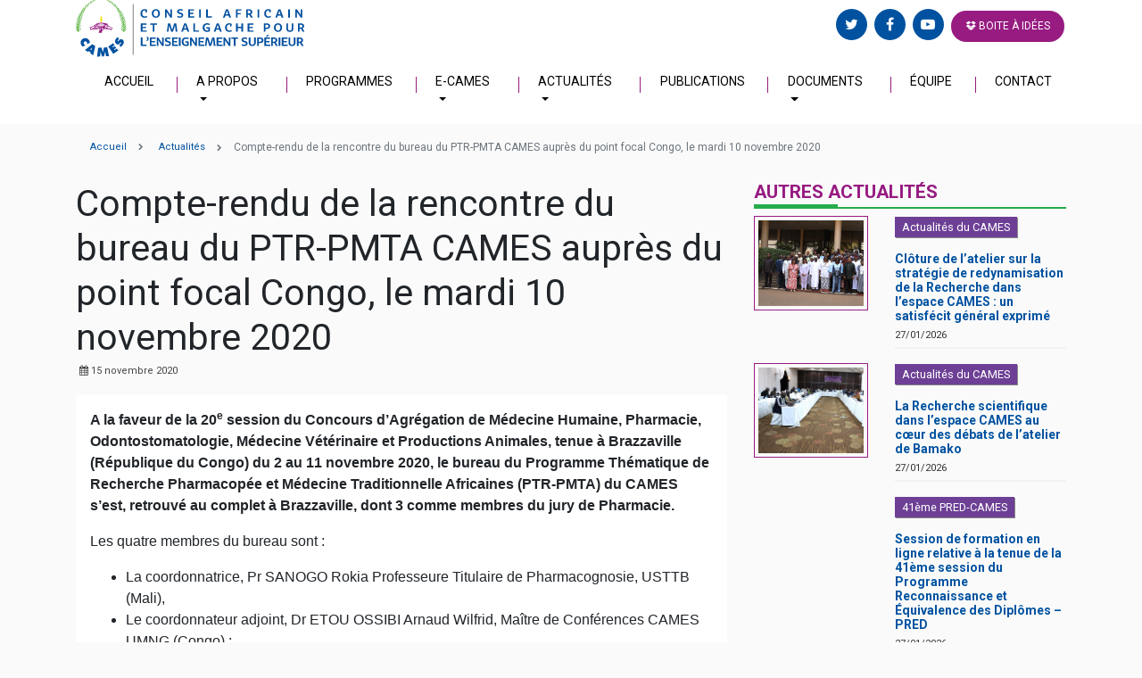

--- FILE ---
content_type: text/html; charset=UTF-8
request_url: https://www.lecames.org/compte-rendu-de-la-rencontre-du-bureau-du-ptr-pmta-cames-aupres-du-point-focal-congo-le-mardi-10-novembre-2020/
body_size: 31897
content:
<!doctype html>

<html lang="en">

<head>

	<!-- Required meta tags -->

	<meta charset="utf-8">

	<meta name="viewport" content="width=device-width, initial-scale=1, shrink-to-fit=no">



	<!-- Material Design for Bootstrap fonts and icons -->

	<link rel="stylesheet" href="https://fonts.googleapis.com/css?family=Roboto:300,400,500,700|Material+Icons">



    <!-- Font Awesome -->

    <link rel="stylesheet" href="https://www.lecames.org/wp-content/themes/lecames/assets/css/font-awesome.min.css">



	<!-- Material Design for Bootstrap CSS -->

	<link rel="stylesheet" href="https://www.lecames.org/wp-content/themes/lecames/assets/css/bootstrap-material-design.min.css">



    <!-- OWL Carousel CSS -->

    <link rel="stylesheet" href="https://www.lecames.org/wp-content/themes/lecames/assets/css/owl.carousel/owl.carousel.min.css">



    <link rel="stylesheet" href="https://www.lecames.org/wp-content/themes/lecames/assets/css/owl.carousel/owl.theme.default.min.css">

    <!-- 3D Carousel CSS -->

    <link rel="stylesheet" href="https://www.lecames.org/wp-content/themes/lecames/assets/css/3dcarousel/style.css">

    <!-- -->

    <link rel="stylesheet" href="https://www.lecames.org/wp-content/themes/lecames/assets/css/jvector/jquery-jvectormap-2.0.3.css">

    <!-- Style CSS -->

    <link rel="stylesheet" href="https://www.lecames.org/wp-content/themes/lecames/style.css?v=2">

    <!-- Style CSS -->

    <link rel="stylesheet" href="https://www.lecames.org/wp-content/themes/lecames/assets/css/responsive.css">

	<title>  Compte-rendu de la rencontre du bureau du PTR-PMTA CAMES auprès du point focal Congo, le mardi 10 novembre 2020 - CAMES</title>
    <link rel="apple-touch-icon" sizes="57x57" href="https://www.lecames.org/wp-content/themes/lecames/assets/img/favicon/apple-icon-57x57.png">
    <link rel="apple-touch-icon" sizes="60x60" href="https://www.lecames.org/wp-content/themes/lecames/assets/img/favicon/apple-icon-60x60.png">
    <link rel="apple-touch-icon" sizes="72x72" href="https://www.lecames.org/wp-content/themes/lecames/assets/img/favicon/apple-icon-72x72.png">
    <link rel="apple-touch-icon" sizes="76x76" href="https://www.lecames.org/wp-content/themes/lecames/assets/img/favicon/apple-icon-76x76.png">
    <link rel="apple-touch-icon" sizes="114x114" href="https://www.lecames.org/wp-content/themes/lecames/assets/img/favicon/apple-icon-114x114.png">
    <link rel="apple-touch-icon" sizes="120x120" href="https://www.lecames.org/wp-content/themes/lecames/assets/img/favicon/apple-icon-120x120.png">
    <link rel="apple-touch-icon" sizes="144x144" href="https://www.lecames.org/wp-content/themes/lecames/assets/img/favicon/apple-icon-144x144.png">
    <link rel="apple-touch-icon" sizes="152x152" href="https://www.lecames.org/wp-content/themes/lecames/assets/img/favicon/apple-icon-152x152.png">
    <link rel="apple-touch-icon" sizes="180x180" href="https://www.lecames.org/wp-content/themes/lecames/assets/img/favicon/apple-icon-180x180.png">
    <link rel="icon" type="image/png" sizes="192x192"  href="https://www.lecames.org/wp-content/themes/lecames/assets/img/favicon/android-icon-192x192.png">
    <link rel="icon" type="image/png" sizes="32x32" href="https://www.lecames.org/wp-content/themes/lecames/assets/img/favicon/favicon-32x32.png">
    <link rel="icon" type="image/png" sizes="96x96" href="https://www.lecames.org/wp-content/themes/lecames/assets/img/favicon/favicon-96x96.png">
    <link rel="icon" type="image/png" sizes="16x16" href="https://www.lecames.org/wp-content/themes/lecames/assets/img/favicon/favicon-16x16.png">
    <link rel="manifest" href="https://www.lecames.org/wp-content/themes/lecames/assets/img/favicon/manifest.json">
    <meta name="msapplication-TileColor" content="#ffffff">
    <meta name="msapplication-TileImage" content="/ms-icon-144x144.png">
    <meta name="theme-color" content="#ffffff">
	<link rel='dns-prefetch' href='//maxcdn.bootstrapcdn.com' />
<link rel='dns-prefetch' href='//s.w.org' />
<meta property="fb:app_id" content="185012381581404"/><meta property="og:title" content="Compte-rendu de la rencontre du bureau du PTR-PMTA CAMES auprès du point focal Congo, le mardi 10 novembre 2020"/><meta property="og:type" content="article"/><meta property="og:url" content="https://www.lecames.org/compte-rendu-de-la-rencontre-du-bureau-du-ptr-pmta-cames-aupres-du-point-focal-congo-le-mardi-10-novembre-2020/"/><meta property="og:description" content="A la faveur de la 20e session du Concours d’Agrégation de Médecine Humaine, Pharmacie, Odontostomatologie, Médecine Vétérinaire et Productions Animales, tenue à Brazzaville (République du Congo) du 2 au 11 novembre 2020, le bureau du Programme Thématique de Recherche Pharmacopée et Médecine Traditionnelle Africaines (PTR-PMTA) du CAMES s’est, retrouvé au complet à Brazzaville, dont 3 comme membres du jury de&hellip;" /><meta property="og:site_name" content="CAMES"/><meta property="og:image" content="https://www.lecames.org/wp-content/uploads/2020/11/image-1.png"/>		<script type="text/javascript">
			window._wpemojiSettings = {"baseUrl":"https:\/\/s.w.org\/images\/core\/emoji\/12.0.0-1\/72x72\/","ext":".png","svgUrl":"https:\/\/s.w.org\/images\/core\/emoji\/12.0.0-1\/svg\/","svgExt":".svg","source":{"concatemoji":"https:\/\/www.lecames.org\/wp-includes\/js\/wp-emoji-release.min.js?ver=5.2.23"}};
			!function(e,a,t){var n,r,o,i=a.createElement("canvas"),p=i.getContext&&i.getContext("2d");function s(e,t){var a=String.fromCharCode;p.clearRect(0,0,i.width,i.height),p.fillText(a.apply(this,e),0,0);e=i.toDataURL();return p.clearRect(0,0,i.width,i.height),p.fillText(a.apply(this,t),0,0),e===i.toDataURL()}function c(e){var t=a.createElement("script");t.src=e,t.defer=t.type="text/javascript",a.getElementsByTagName("head")[0].appendChild(t)}for(o=Array("flag","emoji"),t.supports={everything:!0,everythingExceptFlag:!0},r=0;r<o.length;r++)t.supports[o[r]]=function(e){if(!p||!p.fillText)return!1;switch(p.textBaseline="top",p.font="600 32px Arial",e){case"flag":return s([55356,56826,55356,56819],[55356,56826,8203,55356,56819])?!1:!s([55356,57332,56128,56423,56128,56418,56128,56421,56128,56430,56128,56423,56128,56447],[55356,57332,8203,56128,56423,8203,56128,56418,8203,56128,56421,8203,56128,56430,8203,56128,56423,8203,56128,56447]);case"emoji":return!s([55357,56424,55356,57342,8205,55358,56605,8205,55357,56424,55356,57340],[55357,56424,55356,57342,8203,55358,56605,8203,55357,56424,55356,57340])}return!1}(o[r]),t.supports.everything=t.supports.everything&&t.supports[o[r]],"flag"!==o[r]&&(t.supports.everythingExceptFlag=t.supports.everythingExceptFlag&&t.supports[o[r]]);t.supports.everythingExceptFlag=t.supports.everythingExceptFlag&&!t.supports.flag,t.DOMReady=!1,t.readyCallback=function(){t.DOMReady=!0},t.supports.everything||(n=function(){t.readyCallback()},a.addEventListener?(a.addEventListener("DOMContentLoaded",n,!1),e.addEventListener("load",n,!1)):(e.attachEvent("onload",n),a.attachEvent("onreadystatechange",function(){"complete"===a.readyState&&t.readyCallback()})),(n=t.source||{}).concatemoji?c(n.concatemoji):n.wpemoji&&n.twemoji&&(c(n.twemoji),c(n.wpemoji)))}(window,document,window._wpemojiSettings);
		</script>
		<style type="text/css">
img.wp-smiley,
img.emoji {
	display: inline !important;
	border: none !important;
	box-shadow: none !important;
	height: 1em !important;
	width: 1em !important;
	margin: 0 .07em !important;
	vertical-align: -0.1em !important;
	background: none !important;
	padding: 0 !important;
}
</style>
	<link rel='stylesheet' id='pmb_common-css'  href='https://www.lecames.org/wp-content/plugins/print-my-blog/assets/styles/pmb-common.css?ver=1678439258' type='text/css' media='all' />
<link rel='stylesheet' id='wp-block-library-css'  href='https://www.lecames.org/wp-includes/css/dist/block-library/style.min.css?ver=5.2.23' type='text/css' media='all' />
<link rel='stylesheet' id='pmb-select2-css'  href='https://www.lecames.org/wp-content/plugins/print-my-blog/assets/styles/libs/select2.css?ver=4.0.6' type='text/css' media='all' />
<link rel='stylesheet' id='jquery-ui-css'  href='https://www.lecames.org/wp-content/plugins/print-my-blog/assets/styles/libs/jquery-ui/jquery-ui.min.css?ver=1.11.4' type='text/css' media='all' />
<link rel='stylesheet' id='pmb-setup-page-css'  href='https://www.lecames.org/wp-content/plugins/print-my-blog/assets/styles/setup-page.css?ver=1678439258' type='text/css' media='all' />
<link rel='stylesheet' id='contact-form-7-css'  href='https://www.lecames.org/wp-content/plugins/contact-form-7/includes/css/styles.css?ver=5.4.1' type='text/css' media='all' />
<link rel='stylesheet' id='cff-css'  href='https://www.lecames.org/wp-content/plugins/custom-facebook-feed/assets/css/cff-style.css?ver=2.19.1' type='text/css' media='all' />
<link rel='stylesheet' id='sb-font-awesome-css'  href='https://maxcdn.bootstrapcdn.com/font-awesome/4.7.0/css/font-awesome.min.css?ver=5.2.23' type='text/css' media='all' />
<link rel='stylesheet' id='newsletter-css'  href='https://www.lecames.org/wp-content/plugins/newsletter/style.css?ver=7.1.3' type='text/css' media='all' />
<link rel='stylesheet' id='tablepress-default-css'  href='https://www.lecames.org/wp-content/plugins/tablepress/css/default.min.css?ver=1.9.2' type='text/css' media='all' />
<script type='text/javascript' src='https://www.lecames.org/wp-includes/js/jquery/jquery.js?ver=1.12.4-wp'></script>
<script type='text/javascript' src='https://www.lecames.org/wp-includes/js/jquery/jquery-migrate.min.js?ver=1.4.1'></script>
<link rel='https://api.w.org/' href='https://www.lecames.org/wp-json/' />
<link rel="EditURI" type="application/rsd+xml" title="RSD" href="https://www.lecames.org/xmlrpc.php?rsd" />
<link rel="wlwmanifest" type="application/wlwmanifest+xml" href="https://www.lecames.org/wp-includes/wlwmanifest.xml" /> 
<link rel='prev' title='Mise en place officielle du réseau des jeunes chercheurs du PTR-Santé en République du Congo' href='https://www.lecames.org/mise-en-place-officielle-du-reseau-des-jeunes-chercheurs-du-ptr-sante-en-republique-du-congo/' />
<link rel='next' title='Le Secrétaire Général du CAMES à la cérémonie de remise du titre de Docteur Honoris Causa à SEM Denis SASSOU N’GUESSO, Président de la République du Congo' href='https://www.lecames.org/le-secretaire-general-du-cames-a-la-ceremonie-de-remise-du-titre-de-docteur-honoris-causa-a-sem-denis-sassou-nguesso-president-de-la-republique-du-congo/' />
<meta name="generator" content="WordPress 5.2.23" />
<link rel="canonical" href="https://www.lecames.org/compte-rendu-de-la-rencontre-du-bureau-du-ptr-pmta-cames-aupres-du-point-focal-congo-le-mardi-10-novembre-2020/" />
<link rel='shortlink' href='https://www.lecames.org/?p=7359' />
<link rel="alternate" type="application/json+oembed" href="https://www.lecames.org/wp-json/oembed/1.0/embed?url=https%3A%2F%2Fwww.lecames.org%2Fcompte-rendu-de-la-rencontre-du-bureau-du-ptr-pmta-cames-aupres-du-point-focal-congo-le-mardi-10-novembre-2020%2F" />
<link rel="alternate" type="text/xml+oembed" href="https://www.lecames.org/wp-json/oembed/1.0/embed?url=https%3A%2F%2Fwww.lecames.org%2Fcompte-rendu-de-la-rencontre-du-bureau-du-ptr-pmta-cames-aupres-du-point-focal-congo-le-mardi-10-novembre-2020%2F&#038;format=xml" />

</head>

<body>

<section class="bg-white">
<div class="container">
	<div class="row">
		<div class="col-md-5 col-sm-12">
			<div class="logo-widget">
                            <a href="https://www.lecames.org"><img src="https://www.lecames.org/wp-content/themes/lecames/assets/img/logo.svg"></a>
            </div>
		</div>

		<div class="col-md-7 col-sm-12">
			<div class="search-social">
    <div id="google_translate_element" style="display: inline-block"></div>
    <script type="text/javascript">
        function googleTranslateElementInit() {
            new google.translate.TranslateElement({pageLanguage: 'fr-FR', includedLanguages: 'fr-FR,en,de,es,pt,zh-CN,ar', layout: google.translate.TranslateElement.InlineLayout.SIMPLE}, 'google_translate_element');
        }
    </script>
    <script type="text/javascript" src="//translate.google.com/translate_a/element.js?cb=googleTranslateElementInit"></script>
&nbsp; &nbsp; 
<!--    <form role="search" method="get" class="search-form" action="https://www.lecames.org/">
        <div class="search-input">
            <input type="search" id="search-form-6980ea20e9360" class="search-field" placeholder=""
                   value="" name="s" autocomplete="off"/>
            <button type="submit" class="search-submit"><i class="fa fa-search"></i> </button>
        </div>
    </form>-->
    <div class="top-social-links">
        <a href="https://twitter.com/lecames?lang=fr">
            <i class="fa fa-twitter"></i>
        </a>
        <a href="https://web.facebook.com/lecames/?_rdc=1&_rdr">
            <i class="fa fa-facebook"></i>
        </a>
        <a href="https://www.youtube.com/@CAMESWebTV">
            <i class="fa fa-youtube-play"></i>
        </a>
        <a href="http://boiteidee.lecames.org/" class="btn-box"><i class="fa fa-dropbox"></i> Boite à idées</a>
    </div>
</div>		</div>
	</div>
    <nav class="navbar navbar-expand-md navbar-light bg-faded">
        <a class="navbar-brand" href="#"></a>
        <button class="navbar-toggler" type="button" data-toggle="collapse" data-target="#bs4navbar" aria-controls="bs4navbar" aria-expanded="false" aria-label="Toggle navigation">
            <span class="navbar-toggler-icon"></span>
        </button>
		<div id="bs4navbar" class="collapse navbar-collapse"><ul id="menu-menu-1" class="navbar-nav mr-auto"><li id="menu-item-7" class="menu-item menu-item-type-custom menu-item-object-custom menu-item-7 nav-item"><a href="/" class="nav-link">Accueil</a></li>
<li id="menu-item-121" class="menu-item menu-item-type-custom menu-item-object-custom menu-item-has-children menu-item-121 nav-item dropdown"><a href="#" class="nav-link dropdown-toggle" data-toggle="dropdown">A Propos</a>
<div class="dropdown-menu">
<a href="https://www.lecames.org/le-secretaire-general/" class=" dropdown-item">Le Secrétaire Général</a><a href="https://www.lecames.org/historique/" class=" dropdown-item">Historique</a><a href="https://www.lecames.org/missions/" class=" dropdown-item">Missions</a><a href="https://www.lecames.org/instances/" class=" dropdown-item">Instances</a><a href="https://www.lecames.org/institutions-membres/" class=" dropdown-item">Institutions membres</a><a href="https://www.lecames.org/pays-membres/" class=" dropdown-item">Pays membres</a><a href="https://www.lecames.org/les-anciens-secretaires-generaux/" class=" dropdown-item">Les anciens Secrétaires généraux</a></div>
</li>
<li id="menu-item-9" class="menu-item menu-item-type-post_type menu-item-object-page menu-item-9 nav-item"><a href="https://www.lecames.org/programmes/" class="nav-link">Programmes</a></li>
<li id="menu-item-2565" class="menu-item menu-item-type-post_type menu-item-object-page menu-item-has-children menu-item-2565 nav-item dropdown"><a href="https://www.lecames.org/e-cames/" class="nav-link dropdown-toggle" data-toggle="dropdown">e-CAMES</a>
<div class="dropdown-menu">
<a href="https://www.lecames.org/category/aide-aux-candidats/" class=" dropdown-item">Aide aux candidats</a><a href="https://www.cames.online/" class=" dropdown-item">Plateforme CCI &#038; Agrégation</a><a href="https://pred.cames.online/" class=" dropdown-item">Plateforme e-PRED</a><a href="https://olympiades.cames.online/" class=" dropdown-item">Plateforme des OUC</a><a href="https://imap.lecames.org/oipa/web" class=" dropdown-item">Plateforme OIPA/CAMES</a></div>
</li>
<li id="menu-item-36" class="menu-item menu-item-type-taxonomy menu-item-object-category current-post-ancestor current-menu-parent current-post-parent menu-item-has-children menu-item-36 nav-item dropdown"><a href="https://www.lecames.org/category/actualites/" class="nav-link dropdown-toggle" data-toggle="dropdown">Actualités</a>
<div class="dropdown-menu">
<a href="https://www.lecames.org/category/actualites/" class=" dropdown-item">Actualités du CAMES</a><a href="https://www.lecames.org/category/camespace/" class=" dropdown-item">CAMESPACE</a><a href="https://www.lecames.org/category/opportunites/" class=" dropdown-item">Opportunités</a><a href="https://www.lecames.org/phototheque/" class=" dropdown-item">Photothèque</a><a href="https://www.lecames.org/category/cames-webtv/" class=" dropdown-item">CAMES WebTV</a><a href="https://www.lecames.org/cames-info/" class=" dropdown-item">Magazine CAMES INFO</a><a href="https://www.lecames.org/lundi-cames/" class=" dropdown-item">Newsletter Lundi CAMES</a><a href="https://alumni.lecames.org/newsletters" class=" dropdown-item">S&rsquo;abonner à Lundi CAMES</a></div>
</li>
<li id="menu-item-39" class="menu-item menu-item-type-post_type menu-item-object-page menu-item-39 nav-item"><a href="https://www.lecames.org/publications/" class="nav-link">Publications</a></li>
<li id="menu-item-45" class="menu-item menu-item-type-post_type menu-item-object-page menu-item-has-children menu-item-45 nav-item dropdown"><a href="https://www.lecames.org/documents/" class="nav-link dropdown-toggle" data-toggle="dropdown">Documents</a>
<div class="dropdown-menu">
<a href="https://www.lecames.org/documents/dossiers-cci/" class=" dropdown-item">Comités Consultatifs Interafricains</a><a href="https://www.lecames.org/documents-concours-dagregation-sjpeg/" class=" dropdown-item">Concours d’Agrégation SJPEG</a><a href="https://www.lecames.org/documents-concours-dagregation-mpomv/" class=" dropdown-item">Concours d’Agrégation MPOMV</a><a href="https://www.lecames.org/palmares-des-concours-dagregation/" class=" dropdown-item">Palmarès des Concours</a><a href="https://www.lecames.org/documents-pred-du-cames/" class=" dropdown-item">Accréditation PRED</a><a href="https://www.lecames.org/documents-relatifs-aux-ouc-et-aux-jsdc/" class=" dropdown-item">Olympiades Universitaires</a><a href="https://www.lecames.org/documents-relatifs-aux-jsdc/" class=" dropdown-item">Journées Scientifiques</a><a href="https://www.lecames.org/code-dethique-et-de-deontologie-du-cames/" class=" dropdown-item">Code d’Éthique et de Déontologie</a><a href="https://www.lecames.org/documents/documents-cames/" class=" dropdown-item">Documents CAMES</a></div>
</li>
<li id="menu-item-2741" class="menu-item menu-item-type-post_type menu-item-object-page menu-item-2741 nav-item"><a href="https://www.lecames.org/equipes/" class="nav-link">Équipe</a></li>
<li id="menu-item-51" class="menu-item menu-item-type-post_type menu-item-object-page menu-item-51 nav-item"><a href="https://www.lecames.org/contact/" class="nav-link">Contact</a></li>
</ul></div>    </nav>
</div>

</section>

<div class="container">
    <nav aria-label="breadcrumb">
        <ol class="breadcrumb">
            <li class="breadcrumb-item"><a href="/lecames.org/">Accueil</a></li>
            <li class="breadcrumb-item">
                                <a href="#">
                    Actualités</a>
            </li>
            <li class="breadcrumb-item active" aria-current="page">Compte-rendu de la rencontre du bureau du PTR-PMTA CAMES auprès du point focal Congo, le mardi 10 novembre 2020</li>
        </ol>
    </nav>
            <div class="row">

            <div class="col-lg-8 col-md-8 col-sm-12 col-12">
                <h1 class="single-post-title">Compte-rendu de la rencontre du bureau du PTR-PMTA CAMES auprès du point focal Congo, le mardi 10 novembre 2020</h1>
                <div class="post-metadata">
                    <span class="post-date">
                        <i class="fa fa-calendar"></i> <time datetime="2017-03-22T05:58:41+00:00"> 15 novembre 2020</time>
                    </span>
                </div>
                                           <!--<div class="single-post-img" style="background-image: url(''); width: 100%; height: 300px; background-position:center; background-size: cover"></div>-->
                 
                                 <div class="content single-content" style="background-color: white; padding: 16px">

                    <div style='font-family: Arial, "Times New Roman", "Bitstream Charter", Times, serif'>
                        
<p><strong>A la faveur de la 20<sup>e</sup> session du Concours d’Agrégation de Médecine Humaine, Pharmacie, Odontostomatologie, Médecine Vétérinaire et Productions Animales, tenue à Brazzaville (République du Congo) du 2 au 11 novembre 2020, le bureau du Programme Thématique de Recherche Pharmacopée et Médecine Traditionnelle Africaines (PTR-PMTA) du CAMES s’est, retrouvé au complet à Brazzaville, dont 3 comme membres du jury de Pharmacie.</strong> </p>



<p>Les quatre membres du bureau sont :</p>



<ul>
<li>La coordonnatrice, Pr SANOGO Rokia Professeure Titulaire de Pharmacognosie, USTTB (Mali),&nbsp;</li>
<li>Le coordonnateur adjoint, Dr ETOU OSSIBI Arnaud Wilfrid, Maître de Conférences CAMES UMNG (Congo) ;</li>
<li>Le rapporteur, Pr KOUAKOU-SIRANSY Gisèle, Professeure Titulaire de Pharmacologie UFHB (Cote d’Ivoire)&nbsp;;</li>
<li>Le rapporteur Adjoint, Pr DJEGO Julien Gaudence, Professeur Titulaire&nbsp;de Botanique UAC (Benin).</li>
</ul>
<p>Profitant de cette opportunité, le bureau a initié en date du 10 novembre 2020 une rencontre d’échanges à la Faculté des Sciences et Techniques de l’Université Marien NGOUABI avec le point focal Congo PTR-PMTA CAMES dirigé par la Dr NKOUNKOU LOUMPAGOU Célestine Epouse NGOMA, Maître de Conférences et le Coordonnateur d’honneur, le Pr OUAMBA Jean-Maurille, Professeur Titulaire et émérite, UMNG (Congo).</p>



<p>Ont pris part également à cette séance, le Pr ABENA Ange Antoine, Professeur Titulaire et émérite, membre d’honneur du Point focal PTR qui a apporté des contributions importantes au programme PMTA du CAMES et vingt et trois membres (Enseignants Chercheurs, Chercheurs, Doctorants et étudiants de master II en substances naturelles) du point focal du Congo.</p>



<p>Au cours de cette rencontre organisée par Dr ETOU (Coordonnateur-Adjoint), après la présentation du bureau du PTR-PMTA CAMES issu des 4<sup>èmes</sup> Journées Scientifiques du CAMES du 2-5 décembre 2019 à Ouidah (Benin), et des autres participants/tes, la Coordonnatrice du PTR-PMTA a fait un bref historique du PMTA du CAMES, qui avait commencé par les colloques qui se tenaient pendant les années paires de 1974 à 2012, et qui depuis 2013, lors des journées scientifiques du CAMES.</p>



<p>Les échanges ont porté sur des points ci-après&nbsp;:</p>



<ul>
<li>les acquis du PTR-PMTA depuis sa création par les pères fondateurs du CAMES&nbsp;;</li>
<li>et le plan d’actions du PTR-PMTA adoptées aux journées scientifiques du CAMES de Ouidah (Benin) en décembre 2019.</li>
</ul>
<p>Entre autres informations, on peut noter notamment,</p>



<ul>
<li>les mesures prises par le CAMES à travers les lettres de présentation des PTR, adressées aux ministres de l’enseignement supérieur et de la recherche scientifique&nbsp;;</li>
<li>la création de WhatsApp du PTR PMTA et du Bureau&nbsp;;</li>
<li>la note sur la contribution du PTR-PMTA à la lutte contre la Covid 19, publiée sur lundi du CAMES en fin mars 2020&nbsp;;</li>
<li>le projet sur les phytomédicaments issus de Pharmacopée et Médecine Traditionnelle Africaines, soumis au CAMES en avril 2020&nbsp;;</li>
<li>la participation à l’appel à projets dans le cadre de la bourse Macky Sall pour la recherche en mai 2020. Rappelons que le projet du PTR PMTA a été classé 3<sup>ème&nbsp;</sup>;</li>
<li>l’élaboration et envoie de fiches de collecte des informations auprès les points focaux, pour faire l’état des lieux notamment pour dégager les thématiques de recherche.</li>
<li>la réunion d’échanges via zoom des membres du PTR PMTA en août 2020, à l’aide d’une connexion offerte par le CAMES.</li>
</ul>
<p>Au cours des échanges, des propositions ont été suggérées pour accélérer i) la mise en œuvre du plan d’action issu des journées scientifiques de Ouidah (2019), notamment la création d’un groupe whatsApp avec des points focaux, pour favoriser la gouvernance et la concurrence positive&nbsp;; ii) la redynamisation de la Revue CAMES Pharmacopée Médecine et Traditionnelle avec la désignation attendue des points focaux, des Chargés de communication&nbsp;; iii) Fiches d’état des lieux attendues des points focaux&nbsp;; (iv) la cartographie des instituts, centres, laboratoires et unités de recherche sur les plantes médicinales, à commencer par les membres du bureau et les points focaux&nbsp;; (v) Echanges et recherche sur les possibilités de la prise en charge des enseignants-chercheurs et chercheurs pour une participation plus élargie aux prochaines journées scientifiques du CAMES.</p>



<p>A la fin de la rencontre, il y a eu une séance de photo, la visite de l’animalerie de la faculté et un déjeuner offert par l’équipe du Congo.</p>



<figure class="wp-block-gallery columns-1 is-cropped"><ul class="blocks-gallery-grid"><li class="blocks-gallery-item"><figure><img src="http://www.lecames.org/wp-content/uploads/2020/11/image-2.png" alt="" data-id="7361" class="wp-image-7361"></figure></li></ul>
<figcaption class="blocks-gallery-caption">Photo N°1&nbsp;: Membres de Bureau et le Point Focal Congo&nbsp;(Gauche à droite&nbsp;: Dr NKOUNKOU LOUMPAGOU, Pr SANOGO, Pr DJEGO, Pr KOUAKOU-SIRANSY et Dr ETOU)</figcaption></figure><figure class="wp-block-gallery columns-1 is-cropped"><ul class="blocks-gallery-grid"><li class="blocks-gallery-item"><figure><img src="http://www.lecames.org/wp-content/uploads/2020/11/image-1.png" alt="" data-id="7360" class="wp-image-7360"></figure></li></ul>
<figcaption class="blocks-gallery-caption">Photo N° 2 : Photo de groupe de la réunion PMTA le 10 novembre 2020  </figcaption></figure>                    </div>
                    <div class="share-item">
                        <a class="td-social-network td-social-facebook" href="https://www.facebook.com/sharer/sharer.php?u=https%3A%2F%2Fwww.lecames.org%2Fcompte-rendu-de-la-rencontre-du-bureau-du-ptr-pmta-cames-aupres-du-point-focal-congo-le-mardi-10-novembre-2020%2F" style="transition: opacity 0.2s ease 0s; opacity: 1;">
                            <div class="td-social-but-icon"><i class="fa fa-facebook"></i></div>
                        </a>
                        <a class="td-social-network td-social-twitter" href="https://twitter.com/home?status=https%3A%2F%2Fwww.lecames.org%2Fcompte-rendu-de-la-rencontre-du-bureau-du-ptr-pmta-cames-aupres-du-point-focal-congo-le-mardi-10-novembre-2020%2F" style="transition: opacity 0.2s ease 0s; opacity: 1;">
                            <div class="td-social-but-icon"><i class="fa fa-twitter"></i></div>
                        </a>
                        <a class="td-social-network td-social-google" href="https://plus.google.com/share?url=https%3A%2F%2Fwww.lecames.org%2Fcompte-rendu-de-la-rencontre-du-bureau-du-ptr-pmta-cames-aupres-du-point-focal-congo-le-mardi-10-novembre-2020%2F" style="transition: opacity 0.2s ease 0s; opacity: 1;">
                            <div class="td-social-but-icon"><i class="fa fa-google-plus"></i></div>
                        </a>
                    </div>
                </div>
            </div>
            <div class="col-lg-4 col-md-4 col-sm-12 col-12">
                    <h3 class="section-header" style="width: 100%">Autres actualités</h3>
    <div class="news-list" style="margin-top: 0">
                        <div class="news-item">
                    <div class="row">
                        <div class="col-lg-5 col-md-5 col-sm-12 col-12">
                                                            <div class="news-thumbnail">
                                    <div class="news-img" style="background-image: url('https://www.lecames.org/wp-content/uploads/2026/01/Cérémonie-de-clôture_Atelier-Bamako-93.jpg')"></div>
                                </div>
                                                        </div>
                        <div class="col-lg-7 col-md-7 col-sm-12 col-12">
                            <div class="news-content">
                                                                    <p class='container_etiquette'>
                                                                                    <span class='mon_etiquette'>Actualités du CAMES</span>&nbsp;                                                 
                                                                            </p>
                                             
                                <h4 class="news-title-nowrap" style="font-size: 14px">
                                    <a href="https://www.lecames.org/cloture-de-latelier-sur-la-strategie-de-redynamisation-de-la-recherche-dans-lespace-cames-un-satisfecit-general-exprime/"> Clôture de l’atelier sur la stratégie de redynamisation de la Recherche dans l’espace CAMES : un satisfécit général exprimé</a></h4>
                                <span class="news-date">  27/01/2026</span>

                            </div>
                        </div>
                    </div>
                </div>
                                <div class="news-item">
                    <div class="row">
                        <div class="col-lg-5 col-md-5 col-sm-12 col-12">
                                                            <div class="news-thumbnail">
                                    <div class="news-img" style="background-image: url('https://www.lecames.org/wp-content/uploads/2026/01/Table-Ronde_Atelier-Bamako-13.jpg')"></div>
                                </div>
                                                        </div>
                        <div class="col-lg-7 col-md-7 col-sm-12 col-12">
                            <div class="news-content">
                                                                    <p class='container_etiquette'>
                                                                                    <span class='mon_etiquette'>Actualités du CAMES</span>&nbsp;                                                 
                                                                            </p>
                                             
                                <h4 class="news-title-nowrap" style="font-size: 14px">
                                    <a href="https://www.lecames.org/la-recherche-scientifique-dans-lespace-cames-au-coeur-des-debats-de-latelier-de-bamako/"> La Recherche scientifique dans l’espace CAMES au cœur des débats de l’atelier de Bamako</a></h4>
                                <span class="news-date">  27/01/2026</span>

                            </div>
                        </div>
                    </div>
                </div>
                                <div class="news-item">
                    <div class="row">
                        <div class="col-lg-5 col-md-5 col-sm-12 col-12">
                                                            <div class="news-thumbnail" style="border: 0">
                                    <div class="news-img" style=""></div>
                                </div>
                                                    </div>
                        <div class="col-lg-7 col-md-7 col-sm-12 col-12">
                            <div class="news-content">
                                                                    <p class='container_etiquette'>
                                                                                    <span class='mon_etiquette'>41ème PRED-CAMES</span>&nbsp;                                                 
                                                                            </p>
                                             
                                <h4 class="news-title-nowrap" style="font-size: 14px">
                                    <a href="https://www.lecames.org/session-de-formation-en-ligne-relative-a-la-tenue-de-la-41eme-session-du-programme-reconnaissance-et-equivalence-des-diplomes-pred/"> Session de formation en ligne relative à la tenue de la 41ème session du Programme Reconnaissance et Équivalence des Diplômes &#8211; PRED</a></h4>
                                <span class="news-date">  27/01/2026</span>

                            </div>
                        </div>
                    </div>
                </div>
                        <div class="news-more">
            <a href="https://www.lecames.org/category/actualites/"><i class="fa fa-plus-circle"></i> d'actualités</a>
        </div>

        <h3 class="section-header " style="width: 100%">Outils</h3>
        <div class="tools-list">
            <ul>

                <li class="active"><a href="http://greenstone.lecames.org/cgi-bin/library"><img width="30" src="https://www.lecames.org/wp-content/themes/lecames/assets/img/icon/Espace documentaire.svg"> Espace documentaire</a></li>
                <li><a href="https://dicames.online/jspui/"><img width="30" src="https://www.lecames.org/wp-content/themes/lecames/assets/img/icon/DI-CAMES.svg"> DICAMES</a></li>
                <li><a href="https://www.lecames.org/cames-info"><img width="30" src="https://www.lecames.org/wp-content/themes/lecames/assets/img/icon/CAMES Infos.svg"> CAMES Info</a></li>
                <li><a href=""><img width="30" src="https://www.lecames.org/wp-content/themes/lecames/assets/img/icon/Journal Officiel.svg"> Journal Officiel</a></li>
                <li><a href="http://eformation.cames.online/"><img width="30" src="https://www.lecames.org/wp-content/themes/lecames/assets/img/icon/e-Formation CAMES.svg"> E-Formation CAMES</a></li>
                <li><a href="http://www.lecames.org/diplome_cames/"><img width="30" src="https://www.lecames.org/wp-content/themes/lecames/assets/img/icon/formation-acc.svg"> Formations accrèditées</a></li>
            </ul>
        </div>
        <!--<h3 class="section-header mt-16" style="width: 100%">REFERENTIELS</h3>-->
<!--        <div style="position: relative">
            <a href="" class="left-arrow"><i class="fa fa-chevron-left"></i> </a>
            <a href="" class="right-arrow"><i class="fa fa-chevron-right"></i> </a>
            <div id="carousel-wrapper" class="owl-carousel">
                                        <div class="ref-item">
                            <img src=""/>
                            <a href="" target="_blank">Télécharger</a>
                        </div>
                        
            </div>
        </div>-->
        <h3 class="section-header-light" style="color: #0052a0">Lundi CAMES</h3>
        <div class="news-letter-form">
            <span class="news-letter-slogan">Lettre d'information</span>
                        <!--<data data-token="4af97cd4d3cb35b400d871f93a9ce533" class="mj-w-data" data-apikey="1qLP" data-w-id="aft" data-lang="fr_FR" data-base="https://app.mailjet.com" data-width="640" data-height="548" data-statics="statics"></data>-->

            <div class="mj-w-button mj-w-btn" data-token="4af97cd4d3cb35b400d871f93a9ce533" style="font-family: Ubuntu, Helvetica; color: white; padding: 0 25px; background-color: #f0622b; text-align: center; vertical-align: middle; display: inline-block; border-radius: 3px;">
                <div style="display: table; height: 45px;">
                    <div style="display: table-cell; vertical-align: middle;">
                        <div class="mj-w-button-content" style="font-family:Ubuntu, Helvetica; display: inline-block; text-align: center; font-size: 13px; vertical-align: middle;"><b><a href="https://alumni.lecames.org/newsletters" style="color: #FFF">ABONNEZ-VOUS À LUNDI CAMES !</a></b></div>
                    </div>
                </div>
            </div>

                    <!--<script type="text/javascript" src="https://app.mailjet.com/statics/js/widget.modal.js"></script>-->
        </div>
    </div>
                </div>
        </div>
    </div>
<section class="bg-gray" style="padding: 16px;">
    <div class="container">
        <div class="row">
            <div class="col-lg-3">
                <div class="footer-contact">
                    Ouagadougou 01 Burkina Faso 01 BP 134<br>
                    Tél.: (+226)25368146<br>
                    Fax : (+226)25368573<br>
                    Email : cames(arobase)lecames.org<br>
                    <div class="footer-social">
                        <a href="https://twitter.com/lecames?lang=fr"><i class="fa fa-twitter"></i> </a>
                        <a href="https://facebook.com/lecames"><i class="fa fa-facebook"></i> </a>
                        <a href="https://www.youtube.com/channel/UCDCyzSunwCZNdR5R8FJrcAw"><i class="fa fa-youtube"></i> </a>
                    </div>
                </div>
            </div>
            <div class="col-lg-6">
                <div class="row">
                    <div class="col-12">
		                <div class="cff-wrapper"><div class="cff-wrapper-ctn  cff-wrapper-fixed-height"  style="height:280px;" ><div id="cff"  class="cff cff-list-container  cff-fixed-height  cff-default-styles "    data-char="400" ><div class="cff-posts-wrap"><div id="cff_185012381581404_1385165016738945" class="cff-item cff-link-item author-le-cames" >
	<div class="cff-author">
	<div class="cff-author-text">
					<div class="cff-page-name cff-author-date" >
				<a href="https://facebook.com/185012381581404" target="_blank" rel="nofollow noopener" >Le CAMES</a>
				<span class="cff-story"> </span>
			</div>
			
<p class="cff-date" > 5 days ago </p>			</div>
	<div class="cff-author-img " data-avatar="https://scontent-cdg4-2.xx.fbcdn.net/v/t39.30808-1/271543636_392415449347245_1862288411865606493_n.jpg?stp=cp0_dst-jpg_s50x50_tt6&#038;_nc_cat=103&#038;ccb=1-7&#038;_nc_sid=f907e8&#038;_nc_eui2=AeHUmfxrJcLVO-dauxIX6oDWE7Gr71xEt_YTsavvXES39jkNZBgNZZt3JELo8SqInFzDYoWLHpGy1Yz5tVaS4kYU&#038;_nc_ohc=NZudu6ndj1IQ7kNvwH5lUwX&#038;_nc_oc=Adnl0SkCBbjfQWFHan62TA-HPvBsgeCB0F3K-fIsP5RF6T8unhtE9SNHukXMes6ZVJQ&#038;_nc_zt=24&#038;_nc_ht=scontent-cdg4-2.xx&#038;edm=AKIiGfEEAAAA&#038;_nc_gid=wFXkXqksjk2YlY-LuAYsEw&#038;_nc_tpa=Q5bMBQFaP1_DSu8E2FdjRVpEFKNP5ekxfHFEc2jFzfWwpCTTpjtMddKD4RR2w9JiQuNfhZKMjc3Yb1Sdpg&#038;oh=00_AftXT0pkHeyLDD-h8RulsP0QtF_n_o1pX28PQxxvt0KIcw&#038;oe=698597AB">
		<a href="https://facebook.com/185012381581404" target="_blank" rel="nofollow noopener" ><img src="https://scontent-cdg4-2.xx.fbcdn.net/v/t39.30808-1/271543636_392415449347245_1862288411865606493_n.jpg?stp=cp0_dst-jpg_s50x50_tt6&#038;_nc_cat=103&#038;ccb=1-7&#038;_nc_sid=f907e8&#038;_nc_eui2=AeHUmfxrJcLVO-dauxIX6oDWE7Gr71xEt_YTsavvXES39jkNZBgNZZt3JELo8SqInFzDYoWLHpGy1Yz5tVaS4kYU&#038;_nc_ohc=NZudu6ndj1IQ7kNvwH5lUwX&#038;_nc_oc=Adnl0SkCBbjfQWFHan62TA-HPvBsgeCB0F3K-fIsP5RF6T8unhtE9SNHukXMes6ZVJQ&#038;_nc_zt=24&#038;_nc_ht=scontent-cdg4-2.xx&#038;edm=AKIiGfEEAAAA&#038;_nc_gid=wFXkXqksjk2YlY-LuAYsEw&#038;_nc_tpa=Q5bMBQFaP1_DSu8E2FdjRVpEFKNP5ekxfHFEc2jFzfWwpCTTpjtMddKD4RR2w9JiQuNfhZKMjc3Yb1Sdpg&#038;oh=00_AftXT0pkHeyLDD-h8RulsP0QtF_n_o1pX28PQxxvt0KIcw&#038;oe=698597AB" title="Le CAMES" alt="Le CAMES" width=40 height=40 onerror="this.style.display='none'"></a>
	</div>
</div>

<div class="cff-post-text" >
	<span class="cff-text" data-color="">
		𝗖𝗹𝗼̂𝘁𝘂𝗿𝗲 𝗱𝗲 𝗹’𝗮𝘁𝗲𝗹𝗶𝗲𝗿 𝘀𝘂𝗿 𝗹𝗮 𝘀𝘁𝗿𝗮𝘁𝗲́𝗴𝗶𝗲 𝗱𝗲 𝗿𝗲𝗱𝘆𝗻𝗮𝗺𝗶𝘀𝗮𝘁𝗶𝗼𝗻 𝗱𝗲 𝗹𝗮 𝗥𝗲𝗰𝗵𝗲𝗿𝗰𝗵𝗲 𝗱𝗮𝗻𝘀 𝗹’𝗲𝘀𝗽𝗮𝗰𝗲 𝗖𝗔𝗠𝗘𝗦 : 𝘂𝗻 𝘀𝗮𝘁𝗶𝘀𝗳𝗲́𝗰𝗶𝘁 𝗴𝗲́𝗻𝗲́𝗿𝗮𝗹 𝗲𝘅𝗽𝗿𝗶𝗺𝗲́<img class="cff-linebreak" /><img class="cff-linebreak" />L’atelier sur la stratégie de redynamisation de la Recherche dans l’espace CAMES a joué ses dernières notes, le vendredi 23 janvier 2026, avec sa cérémonie officielle de clôture. Cette cérémonie solennelle a été présidée par le Ministre de l’Enseignement supérieur et de la Recherche scientifique du Mali, Pr Bouréma KANSAYE, en présence du Secrétaire Général du CAMES, Pr Souleymane KONATÉ, de Ses Excellences les Ambassadrices du Burkina Faso et du Tchad au Mali, et de nombreuses personnalités académiques, scientifiques et diplomatiques du Mali et de l’espace CAMES.<img class="cff-linebreak" /><img class="cff-linebreak" />Après cinq jours d’intenses travaux sur différents axes stratégiques relatifs à la redynamisation de la Recherche scientifique dans l’espace CAMES, l’atelier s’est clos sur une cérémonie officielle articulée autour de la lecture du rapport de l’atelier, de l’allocution du Secrétaire Général du CAMES et du discours de clôture du Ministre de l’Enseignement supérieur et de la Recherche scientifique, Président de cette cérémonie.<img class="cff-linebreak" /><img class="cff-linebreak" />La synthèse du rapport de l’atelier a été présentée par Pr Ndeye Coumba TOURÉ épouse KANE, rapporteur de l’atelier, et experte pour l’évaluation et la restructuration des Programmes Thématiques de Recherche du CAMES. Ce rapport s’est terminé sur des recommandations adressées au CAMES, aux pays, aux Institutions d’Enseignement supérieur et de Recherche, aux autres parties prenantes dont les Partenaires Techniques et Financiers. Ainsi, les participants ont recommandé entre autres propositions, d’opérationnaliser au plus vite les Collèges d’Écoles Doctorales du CAMES, d’élaborer des référentiels d’harmonisation des systèmes nationaux de Recherche et d’Innovation, de mobiliser les ressources humaines, de mutualiser certains équipements et infrastructures de pointe au niveau national et régional pour une meilleure qualité de la formation doctorale, d’encourager la valorisation des résultats de la Recherche, d’institutionnaliser un cadre structuré de vulgarisation des acquis de la Recherche, ou encore de mettre en place un réseau des Agences ou Fonds nationaux de soutien ou de financement de la Recherche dans l’espace.<img class="cff-linebreak" /><img class="cff-linebreak" />L’allocution du Secrétaire Général du CAMES, Pr Souleymane KONATÉ, faisant suite à la lecture du rapport de l’atelier, est revenue sur la satisfaction générale pour cet atelier qui a répondu à toutes les attentes. Revenant sur les profils qui ont composé les 102 participants à cet atelier, il a rappelé sa pertinence : « 𝘤’𝘦𝘴𝘵 𝘷𝘰𝘶𝘴 𝘥𝘪𝘳𝘦 𝘢̀ 𝘲𝘶𝘦𝘭 𝘱𝘰𝘪𝘯𝘵 𝘤𝘦𝘵 𝘢𝘵𝘦𝘭𝘪𝘦𝘳 𝘧𝘰𝘯𝘥𝘢𝘵𝘦𝘶𝘳 𝘦𝘴𝘵 𝘪𝘮𝘱𝘰𝘳𝘵𝘢𝘯𝘵, 𝘯𝘰𝘯 𝘴𝘦𝘶𝘭𝘦𝘮𝘦𝘯𝘵 𝘥𝘦 𝘱𝘢𝘳 𝘭𝘢 𝘲𝘶𝘢𝘭𝘪𝘵𝘦́ 𝘦𝘵 𝘭𝘢 𝘳𝘦𝘱𝘳𝘦́𝘴𝘦𝘯𝘵𝘢𝘵𝘪𝘷𝘪𝘵𝘦́ 𝘥𝘦𝘴 𝘱𝘦𝘳𝘴𝘰𝘯𝘯𝘢𝘭𝘪𝘵𝘦́𝘴 𝘴𝘤𝘪𝘦𝘯𝘵𝘪𝘧𝘪𝘲𝘶𝘦𝘴 𝘱𝘳𝘦́𝘴𝘦𝘯𝘵𝘦𝘴, 𝘮𝘢𝘪𝘴 𝘢𝘶𝘴𝘴𝘪 𝘦𝘵 𝘴𝘶𝘳𝘵𝘰𝘶𝘵 𝘱𝘢𝘳 𝘭𝘦𝘴 𝘳𝘦́𝘴𝘶𝘭𝘵𝘢𝘵𝘴 𝘦𝘵 𝘳𝘦𝘤𝘰𝘮𝘮𝘢𝘯𝘥𝘢𝘵𝘪𝘰𝘯𝘴 𝘪𝘴𝘴𝘶𝘴 𝘥𝘦 𝘤𝘦𝘵𝘵𝘦 𝘴𝘦𝘮𝘢𝘪𝘯𝘦 𝘥𝘦 𝘵𝘳𝘢𝘷𝘢𝘪𝘭 𝘪𝘯𝘵𝘦𝘯𝘴𝘦 ». Il a salué l’esprit d’appropriation, de co-construction et d’engagement des participants pour  « 𝘭𝘢 𝘙𝘦𝘤𝘩𝘦𝘳𝘤𝘩𝘦 𝘴𝘤𝘪𝘦𝘯𝘵𝘪𝘧𝘪𝘲𝘶𝘦 𝘲𝘶𝘦 𝘯𝘰𝘶𝘴 𝘷𝘰𝘶𝘭𝘰𝘯𝘴 » qui a prévalu tout le long de cet atelier. Tout en dressant le tableau des prochaines étapes, dont l’opérationnalisation de la stratégie avec l’appropriation par toutes les parties prenantes, la mobilisation des ressources, le suivi-évaluation rigoureux, il a réaffirmé l’engagement du Secrétariat général du CAMES à remplir sa mission de coordination, d’accompagnement et de suivi pour des actions cohérentes et efficaces.<img class="cff-linebreak" /><img class="cff-linebreak" />Le Ministre de l’Enseignement supérieur et de la Recherche scientifique, Pr Bouréma KANSAYE, dans son propos, s’est dit satisfait que le Mali ait abrité cette rencontre de l’intelligentsia scientifique des pays membres du CAMES, déterminante pour l’avenir de la Recherche dans l’espace CAMES. « 𝐿𝑎 𝑣𝑖𝑠𝑖𝑜𝑛 𝑐𝑙𝑎𝑖𝑟𝑒, 𝑝𝑎𝑟𝑡𝑎𝑔𝑒́𝑒 𝑝𝑎𝑟 𝑙𝑒𝑠 𝑝𝑎𝑟𝑡𝑖𝑐𝑖𝑝𝑎𝑛𝑡𝑠 𝑎̀ 𝑐𝑒𝑡 𝑎𝑡𝑒𝑙𝑖𝑒𝑟, 𝑖𝑛𝑡𝑒̀𝑔𝑟𝑒 𝑠𝑎𝑛𝑠 𝑛𝑢𝑙 𝑑𝑜𝑢𝑡𝑒 𝑙𝑒𝑠 𝑏𝑒𝑠𝑜𝑖𝑛𝑠 𝑠𝑝𝑒́𝑐𝑖𝑓𝑖𝑞𝑢𝑒𝑠 𝑑𝑒 𝑛𝑜𝑡𝑟𝑒 𝑟𝑒́𝑔𝑖𝑜𝑛, 𝑙𝑒𝑠 𝑑𝑒́𝑓𝑖𝑠 𝑠𝑜𝑐𝑖𝑒́𝑡𝑎𝑢𝑥 𝑞𝑢𝑒 𝑛𝑜𝑢𝑠 𝑟𝑒𝑛𝑐𝑜𝑛𝑡𝑟𝑜𝑛𝑠, 𝑒𝑡 𝑙𝑒𝑠 𝑎𝑡𝑡𝑒𝑛𝑡𝑒𝑠 𝑑𝑒 𝑛𝑜𝑠 𝐺𝑜𝑢𝑣𝑒𝑟𝑛𝑒𝑚𝑒𝑛𝑡𝑠 𝑒𝑡 𝑑𝑒 𝑛𝑜𝑠 𝑐𝑖𝑡𝑜𝑦𝑒𝑛𝑠. 𝐿𝑎 𝑅𝑒𝑐ℎ𝑒𝑟𝑐ℎ𝑒 𝑑𝑜𝑖𝑡 𝑒̂𝑡𝑟𝑒 𝑜𝑟𝑖𝑒𝑛𝑡𝑒́𝑒 𝑣𝑒𝑟𝑠 𝑙’𝐼𝑛𝑛𝑜𝑣𝑎𝑡𝑖𝑜𝑛 𝑒𝑡 𝑙𝑎 𝑐𝑟𝑒́𝑎𝑡𝑖𝑜𝑛 𝑑𝑒 𝑠𝑜𝑙𝑢𝑡𝑖𝑜𝑛𝑠 𝑐𝑜𝑛𝑐𝑟𝑒̀𝑡𝑒𝑠 𝑎𝑑𝑎𝑝𝑡𝑒́𝑒𝑠 𝑎̀ 𝑛𝑜𝑡𝑟𝑒 𝑐𝑜𝑛𝑡𝑒𝑥𝑡𝑒 », a-t-il indiqué, pour rappeler l’impérieuse nécessité de redynamiser la Recherche et en valoriser les produits. Cette rencontre apparait à son sens comme un pari réussi dans la marche vers la redynamisation de la Recherche dans l’espace CAMES à travers l’état des lieux de la Recherche qui y a été fait autour des possibilités d’orientations, de valorisation des résultats de la Recherche et de son financement. <img class="cff-linebreak" /><img class="cff-linebreak" />Cette cérémonie marquant la fin d’une semaine d’intenses travaux sur la Recherche scientifique dans l’espace CAMES, représente une étape supplémentaire dans l’élaboration et la mise en œuvre de la stratégie de redynamisation de la Recherche enclenchée par le CAMES et ses parties prenantes.  Les réflexions se poursuivront au niveau du Comité Consultatif Général du CAMES et des Journées Scientifiques du CAMES, et les projets de textes seront soumis au Conseil des Ministres du CAMES, prévu en mai 2026 au Gabon, pour leur validation.<img class="cff-linebreak" /><img class="cff-linebreak" /><a href="https://www.lecames.org/cloture-de-latelier-sur-la-strategie-de-redynamisation-de-la-recherche-dans-lespace-cames-un-satisfecit-general-exprime/" rel='nofollow noopener noreferrer'>www.lecames.org/cloture-de-latelier-sur-la-strategie-de-redynamisation-de-la-recherche-dans-lespa...</a><img class="cff-linebreak" /><img class="cff-linebreak" /><a href="https://flic.kr/s/aHBqjCHpF7" rel='nofollow noopener noreferrer'>flic.kr/s/aHBqjCHpF7</a>			</span>
	<span class="cff-expand">... <a href="#" style="color: #"><span class="cff-more">See More</span><span class="cff-less">See Less</span></a></span>

</div>


<div class="cff-shared-link " >
	<div class="cff-text-link cff-no-image">
					<p class="cff-link-title" >
				<a href="https://flic.kr/s/aHBqjCHpF7" target="_blank"  rel="nofollow noopener noreferrer" style="color:#;">cérémonie de clôture de l'atelier sur la stratégie de redynamisation de la Recherche dans l'espace CAMES</a>
			</p>
		
					<p class="cff-link-caption"  style="font-size:12px;" >flic.kr</p>
		
					<span class="cff-post-desc" >Explore this photo album by Photothèque CAMES on Flickr!</span>
		
	</div>
</div>

<div class="cff-post-links">
			<a class="cff-viewpost-facebook" href="https://www.facebook.com/185012381581404_1385165016738945" title="Voir sur Facebook" target="_blank" rel="nofollow noopener" >Voir sur Facebook</a>
				<div class="cff-share-container">
							<span class="cff-dot" >&middot;</span>
				<a class="cff-share-link" href="https://www.facebook.com/sharer/sharer.php?u=https%3A%2F%2Fwww.facebook.com%2F185012381581404_1385165016738945" title="Partager" >Partager</a>
				<p class="cff-share-tooltip">
											<a href="https://www.facebook.com/sharer/sharer.php?u=https%3A%2F%2Fwww.facebook.com%2F185012381581404_1385165016738945" target="_blank" class="cff-facebook-icon">
							<span class="fa fab fa-facebook-square" aria-hidden="true"></span>
							<span class="cff-screenreader">Share on Facebook</span>
						</a>
											<a href="https://twitter.com/intent/tweet?text=https%3A%2F%2Fwww.facebook.com%2F185012381581404_1385165016738945" target="_blank" class="cff-twitter-icon">
							<span class="fa fab fa-twitter" aria-hidden="true"></span>
							<span class="cff-screenreader">Share on Twitter</span>
						</a>
											<a href="https://www.linkedin.com/shareArticle?mini=true&#038;url=https%3A%2F%2Fwww.facebook.com%2F185012381581404_1385165016738945&#038;title=%09%09%09%F0%9D%97%96%F0%9D%97%B9%F0%9D%97%BC%CC%82%F0%9D%98%81%F0%9D%98%82%F0%9D%97%BF%F0%9D%97%B2%20%F0%9D%97%B1%F0%9D%97%B2%20%F0%9D%97%B9%E2%80%99%F0%9D%97%AE%F0%9D%98%81%F0%9D%97%B2%F0%9D%97%B9%F0%9D%97%B6%F0%9D%97%B2%F0%9D%97%BF%20%F0%9D%98%80%F0%9D%98%82%F0%9D%97%BF%20%F0%9D%97%B9%F0%9D%97%AE%20%F0%9D%98%80%F0%9D%98%81%F0%9D%97%BF%F0%9D%97%AE%F0%9D%98%81%F0%9D%97%B2%CC%81%F0%9D%97%B4%F0%9D%97%B6%F0%9D%97%B2%20%F0%9D%97%B1%F0%9D%97%B2%20%F0%9D%97%BF%F0%9D%97%B2%F0%9D%97%B1%F0%9D%98%86%F0%9D%97%BB%F0%9D%97%AE%F0%9D%97%BA%F0%9D%97%B6%F0%9D%98%80%F0%9D%97%AE%F0%9D%98%81%F0%9D%97%B6%F0%9D%97%BC%F0%9D%97%BB%20%F0%9D%97%B1%F0%9D%97%B2%20%F0%9D%97%B9%F0%9D%97%AE%20%F0%9D%97%A5%F0%9D%97%B2%F0%9D%97%B0%F0%9D%97%B5%F0%9D%97%B2%F0%9D%97%BF%F0%9D%97%B0%F0%9D%97%B5%F0%9D%97%B2%20%F0%9D%97%B1%F0%9D%97%AE%F0%9D%97%BB%F0%9D%98%80%20%F0%9D%97%B9%E2%80%99%F0%9D%97%B2%F0%9D%98%80%F0%9D%97%BD%F0%9D%97%AE%F0%9D%97%B0%F0%9D%97%B2%20%F0%9D%97%96%F0%9D%97%94%F0%9D%97%A0%F0%9D%97%98%F0%9D%97%A6%20%3A%20%F0%9D%98%82%F0%9D%97%BB%20%F0%9D%98%80%F0%9D%97%AE%F0%9D%98%81%F0%9D%97%B6%F0%9D%98%80%F0%9D%97%B3%F0%9D%97%B2%CC%81%F0%9D%97%B0%F0%9D%97%B6%F0%9D%98%81%20%F0%9D%97%B4%F0%9D%97%B2%CC%81%F0%9D%97%BB%F0%9D%97%B2%CC%81%F0%9D%97%BF%F0%9D%97%AE%F0%9D%97%B9%20%F0%9D%97%B2%F0%9D%98%85%F0%9D%97%BD%F0%9D%97%BF%F0%9D%97%B6%F0%9D%97%BA%F0%9D%97%B2%CC%81L%E2%80%99atelier%20sur%20la%20strat%C3%A9gie%20de%20redynamisation%20de%20la%20Recherche%20dans%20l%E2%80%99espace%20CAMES%20a%20jou%C3%A9%20ses%20derni%C3%A8res%20notes%2C%20le%20vendredi%2023%20janvier%202026%2C%20avec%20sa%20c%C3%A9r%C3%A9monie%20officielle%20de%20cl%C3%B4ture.%20Cette%20c%C3%A9r%C3%A9monie%20solennelle%20a%20%C3%A9t%C3%A9%20pr%C3%A9sid%C3%A9e%20par%20le%20Ministre%20de%20l%E2%80%99Enseignement%20sup%C3%A9rieur%20et%20de%20la%20Recherche%20scientifique%20du%20Mali%2C%20Pr%20Bour%C3%A9ma%20KANSAYE%2C%20en%20pr%C3%A9sence%20du%20Secr%C3%A9taire%20G%C3%A9n%C3%A9ral%20du%20CAMES%2C%20Pr%20Souleymane%20KONAT%C3%89%2C%20de%20Ses%20Excellences%20les%20Ambassadrices%20du%20Burkina%20Faso%20et%20du%20Tchad%20au%20Mali%2C%20et%20de%20nombreuses%20personnalit%C3%A9s%20acad%C3%A9miques%2C%20scientifiques%20et%20diplomatiques%20du%20Mali%20et%20de%20l%E2%80%99espace%20CAMES.Apr%C3%A8s%20cinq%20jours%20d%E2%80%99intenses%20travaux%20sur%20diff%C3%A9rents%20axes%20strat%C3%A9giques%20relatifs%20%C3%A0%20la%20redynamisation%20de%20la%20Recherche%20scientifique%20dans%20l%E2%80%99espace%20CAMES%2C%20l%E2%80%99atelier%20s%E2%80%99est%20clos%20sur%20une%20c%C3%A9r%C3%A9monie%20officielle%20articul%C3%A9e%20autour%20de%20la%20lecture%20du%20rapport%20de%20l%E2%80%99atelier%2C%20de%20l%E2%80%99allocution%20du%20Secr%C3%A9taire%20G%C3%A9n%C3%A9ral%20du%20CAMES%20et%20du%20discours%20de%20cl%C3%B4ture%20du%20Ministre%20de%20l%E2%80%99Enseignement%20sup%C3%A9rieur%20et%20de%20la%20Recherche%20scientifique%2C%20Pr%C3%A9sident%20de%20cette%20c%C3%A9r%C3%A9monie.La%20synth%C3%A8se%20du%20rapport%20de%20l%E2%80%99atelier%20a%20%C3%A9t%C3%A9%20pr%C3%A9sent%C3%A9e%20par%20Pr%20Ndeye%20Coumba%20TOUR%C3%89%20%C3%A9pouse%20KANE%2C%20rapporteur%20de%20l%E2%80%99atelier%2C%20et%20experte%20pour%20l%E2%80%99%C3%A9valuation%20et%20la%20restructuration%20des%20Programmes%20Th%C3%A9matiques%20de%20Recherche%20du%20CAMES.%20Ce%20rapport%20s%E2%80%99est%20termin%C3%A9%20sur%20des%20recommandations%20adress%C3%A9es%20au%20CAMES%2C%20aux%20pays%2C%20aux%20Institutions%20d%E2%80%99Enseignement%20sup%C3%A9rieur%20et%20de%20Recherche%2C%20aux%20autres%20parties%20prenantes%20dont%20les%20Partenaires%20Techniques%20et%20Financiers.%20Ainsi%2C%20les%20participants%20ont%20recommand%C3%A9%20entre%20autres%20propositions%2C%20d%E2%80%99op%C3%A9rationnaliser%20au%20plus%20vite%20les%20Coll%C3%A8ges%20d%E2%80%99%C3%89coles%20Doctorales%20du%20CAMES%2C%20d%E2%80%99%C3%A9laborer%20des%20r%C3%A9f%C3%A9rentiels%20d%E2%80%99harmonisation%20des%20syst%C3%A8mes%20nationaux%20de%20Recherche%20et%20d%E2%80%99Innovation%2C%20de%20mobiliser%20les%20ressources%20humaines%2C%20de%20mutualiser%20certains%20%C3%A9quipements%20et%20infrastructures%20de%20pointe%20au%20niveau%20national%20et%20r%C3%A9gional%20pour%20une%20meilleure%20qualit%C3%A9%20de%20la%20formation%20doctorale%2C%20d%E2%80%99encourager%20la%20valorisation%20des%20r%C3%A9sultats%20de%20la%20Recherche%2C%20d%E2%80%99institutionnaliser%20un%20cadre%20structur%C3%A9%20de%20vulgarisation%20des%20acquis%20de%20la%20Recherche%2C%20ou%20encore%20de%20mettre%20en%20place%20un%20r%C3%A9seau%20des%20Agences%20ou%20Fonds%20nationaux%20de%20soutien%20ou%20de%20financement%20de%20la%20Recherche%20dans%20l%E2%80%99espace.L%E2%80%99allocution%20du%20Secr%C3%A9taire%20G%C3%A9n%C3%A9ral%20du%20CAMES%2C%20Pr%20Souleymane%20KONAT%C3%89%2C%20faisant%20suite%20%C3%A0%20la%20lecture%20du%20rapport%20de%20l%E2%80%99atelier%2C%20est%20revenue%20sur%20la%20satisfaction%20g%C3%A9n%C3%A9rale%20pour%20cet%20atelier%20qui%20a%20r%C3%A9pondu%20%C3%A0%20toutes%20les%20attentes.%20Revenant%20sur%20les%20profils%20qui%20ont%20compos%C3%A9%20les%20102%20participants%20%C3%A0%20cet%20atelier%2C%20il%20a%20rappel%C3%A9%20sa%20pertinence%20%3A%20%C2%AB%20%F0%9D%98%A4%E2%80%99%F0%9D%98%A6%F0%9D%98%B4%F0%9D%98%B5%20%F0%9D%98%B7%F0%9D%98%B0%F0%9D%98%B6%F0%9D%98%B4%20%F0%9D%98%A5%F0%9D%98%AA%F0%9D%98%B3%F0%9D%98%A6%20%F0%9D%98%A2%CC%80%20%F0%9D%98%B2%F0%9D%98%B6%F0%9D%98%A6%F0%9D%98%AD%20%F0%9D%98%B1%F0%9D%98%B0%F0%9D%98%AA%F0%9D%98%AF%F0%9D%98%B5%20%F0%9D%98%A4%F0%9D%98%A6%F0%9D%98%B5%20%F0%9D%98%A2%F0%9D%98%B5%F0%9D%98%A6%F0%9D%98%AD%F0%9D%98%AA%F0%9D%98%A6%F0%9D%98%B3%20%F0%9D%98%A7%F0%9D%98%B0%F0%9D%98%AF%F0%9D%98%A5%F0%9D%98%A2%F0%9D%98%B5%F0%9D%98%A6%F0%9D%98%B6%F0%9D%98%B3%20%F0%9D%98%A6%F0%9D%98%B4%F0%9D%98%B5%20%F0%9D%98%AA%F0%9D%98%AE%F0%9D%98%B1%F0%9D%98%B0%F0%9D%98%B3%F0%9D%98%B5%F0%9D%98%A2%F0%9D%98%AF%F0%9D%98%B5%2C%20%F0%9D%98%AF%F0%9D%98%B0%F0%9D%98%AF%20%F0%9D%98%B4%F0%9D%98%A6%F0%9D%98%B6%F0%9D%98%AD%F0%9D%98%A6%F0%9D%98%AE%F0%9D%98%A6%F0%9D%98%AF%F0%9D%98%B5%20%F0%9D%98%A5%F0%9D%98%A6%20%F0%9D%98%B1%F0%9D%98%A2%F0%9D%98%B3%20%F0%9D%98%AD%F0%9D%98%A2%20%F0%9D%98%B2%F0%9D%98%B6%F0%9D%98%A2%F0%9D%98%AD%F0%9D%98%AA%F0%9D%98%B5%F0%9D%98%A6%CC%81%20%F0%9D%98%A6%F0%9D%98%B5%20%F0%9D%98%AD%F0%9D%98%A2%20%F0%9D%98%B3%F0%9D%98%A6%F0%9D%98%B1%F0%9D%98%B3%F0%9D%98%A6%CC%81%F0%9D%98%B4%F0%9D%98%A6%F0%9D%98%AF%F0%9D%98%B5%F0%9D%98%A2%F0%9D%98%B5%F0%9D%98%AA%F0%9D%98%B7%F0%9D%98%AA%F0%9D%98%B5%F0%9D%98%A6%CC%81%20%F0%9D%98%A5%F0%9D%98%A6%F0%9D%98%B4%20%F0%9D%98%B1%F0%9D%98%A6%F0%9D%98%B3%F0%9D%98%B4%F0%9D%98%B0%F0%9D%98%AF%F0%9D%98%AF%F0%9D%98%A2%F0%9D%98%AD%F0%9D%98%AA%F0%9D%98%B5%F0%9D%98%A6%CC%81%F0%9D%98%B4%20%F0%9D%98%B4%F0%9D%98%A4%F0%9D%98%AA%F0%9D%98%A6%F0%9D%98%AF%F0%9D%98%B5%F0%9D%98%AA%F0%9D%98%A7%F0%9D%98%AA%F0%9D%98%B2%F0%9D%98%B6%F0%9D%98%A6%F0%9D%98%B4%20%F0%9D%98%B1%F0%9D%98%B3%F0%9D%98%A6%CC%81%F0%9D%98%B4%F0%9D%98%A6%F0%9D%98%AF%F0%9D%98%B5%F0%9D%98%A6%F0%9D%98%B4%2C%20%F0%9D%98%AE%F0%9D%98%A2%F0%9D%98%AA%F0%9D%98%B4%20%F0%9D%98%A2%F0%9D%98%B6%F0%9D%98%B4%F0%9D%98%B4%F0%9D%98%AA%20%F0%9D%98%A6%F0%9D%98%B5%20%F0%9D%98%B4%F0%9D%98%B6%F0%9D%98%B3%F0%9D%98%B5%F0%9D%98%B0%F0%9D%98%B6%F0%9D%98%B5%20%F0%9D%98%B1%F0%9D%98%A2%F0%9D%98%B3%20%F0%9D%98%AD%F0%9D%98%A6%F0%9D%98%B4%20%F0%9D%98%B3%F0%9D%98%A6%CC%81%F0%9D%98%B4%F0%9D%98%B6%F0%9D%98%AD%F0%9D%98%B5%F0%9D%98%A2%F0%9D%98%B5%F0%9D%98%B4%20%F0%9D%98%A6%F0%9D%98%B5%20%F0%9D%98%B3%F0%9D%98%A6%F0%9D%98%A4%F0%9D%98%B0%F0%9D%98%AE%F0%9D%98%AE%F0%9D%98%A2%F0%9D%98%AF%F0%9D%98%A5%F0%9D%98%A2%F0%9D%98%B5%F0%9D%98%AA%F0%9D%98%B0%F0%9D%98%AF%F0%9D%98%B4%20%F0%9D%98%AA%F0%9D%98%B4%F0%9D%98%B4%F0%9D%98%B6%F0%9D%98%B4%20%F0%9D%98%A5%F0%9D%98%A6%20%F0%9D%98%A4%F0%9D%98%A6%F0%9D%98%B5%F0%9D%98%B5%F0%9D%98%A6%20%F0%9D%98%B4%F0%9D%98%A6%F0%9D%98%AE%F0%9D%98%A2%F0%9D%98%AA%F0%9D%98%AF%F0%9D%98%A6%20%F0%9D%98%A5%F0%9D%98%A6%20%F0%9D%98%B5%F0%9D%98%B3%F0%9D%98%A2%F0%9D%98%B7%F0%9D%98%A2%F0%9D%98%AA%F0%9D%98%AD%20%F0%9D%98%AA%F0%9D%98%AF%F0%9D%98%B5%F0%9D%98%A6%F0%9D%98%AF%F0%9D%98%B4%F0%9D%98%A6%20%C2%BB.%20Il%20a%20salu%C3%A9%20l%E2%80%99esprit%20d%E2%80%99appropriation%2C%20de%20co-construction%20et%20d%E2%80%99engagement%20des%20participants%20pour%20%20%C2%AB%20%F0%9D%98%AD%F0%9D%98%A2%20%F0%9D%98%99%F0%9D%98%A6%F0%9D%98%A4%F0%9D%98%A9%F0%9D%98%A6%F0%9D%98%B3%F0%9D%98%A4%F0%9D%98%A9%F0%9D%98%A6%20%F0%9D%98%B4%F0%9D%98%A4%F0%9D%98%AA%F0%9D%98%A6%F0%9D%98%AF%F0%9D%98%B5%F0%9D%98%AA%F0%9D%98%A7%F0%9D%98%AA%F0%9D%98%B2%F0%9D%98%B6%F0%9D%98%A6%20%F0%9D%98%B2%F0%9D%98%B6%F0%9D%98%A6%20%F0%9D%98%AF%F0%9D%98%B0%F0%9D%98%B6%F0%9D%98%B4%20%F0%9D%98%B7%F0%9D%98%B0%F0%9D%98%B6%F0%9D%98%AD%F0%9D%98%B0%F0%9D%98%AF%F0%9D%98%B4%20%C2%BB%20qui%20a%20pr%C3%A9valu%20tout%20le%20long%20de%20cet%20atelier.%20Tout%20en%20dressant%20le%20tableau%20des%20prochaines%20%C3%A9tapes%2C%20dont%20l%E2%80%99op%C3%A9rationnalisation%20de%20la%20strat%C3%A9gie%20avec%20l%E2%80%99appropriation%20par%20toutes%20les%20parties%20prenantes%2C%20la%20mobilisation%20des%20ressources%2C%20le%20suivi-%C3%A9valuation%20rigoureux%2C%20il%20a%20r%C3%A9affirm%C3%A9%20l%E2%80%99engagement%20du%20Secr%C3%A9tariat%20g%C3%A9n%C3%A9ral%20du%20CAMES%20%C3%A0%20remplir%20sa%20mission%20de%20coordination%2C%20d%E2%80%99accompagnement%20et%20de%20suivi%20pour%20des%20actions%20coh%C3%A9rentes%20et%20efficaces.Le%20Ministre%20de%20l%E2%80%99Enseignement%20sup%C3%A9rieur%20et%20de%20la%20Recherche%20scientifique%2C%20Pr%20Bour%C3%A9ma%20KANSAYE%2C%20dans%20son%20propos%2C%20s%E2%80%99est%20dit%20satisfait%20que%20le%20Mali%20ait%20abrit%C3%A9%20cette%20rencontre%20de%20l%E2%80%99intelligentsia%20scientifique%20des%20pays%20membres%20du%20CAMES%2C%20d%C3%A9terminante%20pour%20l%E2%80%99avenir%20de%20la%20Recherche%20dans%20l%E2%80%99espace%20CAMES.%20%C2%AB%20%F0%9D%90%BF%F0%9D%91%8E%20%F0%9D%91%A3%F0%9D%91%96%F0%9D%91%A0%F0%9D%91%96%F0%9D%91%9C%F0%9D%91%9B%20%F0%9D%91%90%F0%9D%91%99%F0%9D%91%8E%F0%9D%91%96%F0%9D%91%9F%F0%9D%91%92%2C%20%F0%9D%91%9D%F0%9D%91%8E%F0%9D%91%9F%F0%9D%91%A1%F0%9D%91%8E%F0%9D%91%94%F0%9D%91%92%CC%81%F0%9D%91%92%20%F0%9D%91%9D%F0%9D%91%8E%F0%9D%91%9F%20%F0%9D%91%99%F0%9D%91%92%F0%9D%91%A0%20%F0%9D%91%9D%F0%9D%91%8E%F0%9D%91%9F%F0%9D%91%A1%F0%9D%91%96%F0%9D%91%90%F0%9D%91%96%F0%9D%91%9D%F0%9D%91%8E%F0%9D%91%9B%F0%9D%91%A1%F0%9D%91%A0%20%F0%9D%91%8E%CC%80%20%F0%9D%91%90%F0%9D%91%92%F0%9D%91%A1%20%F0%9D%91%8E%F0%9D%91%A1%F0%9D%91%92%F0%9D%91%99%F0%9D%91%96%F0%9D%91%92%F0%9D%91%9F%2C%20%F0%9D%91%96%F0%9D%91%9B%F0%9D%91%A1%F0%9D%91%92%CC%80%F0%9D%91%94%F0%9D%91%9F%F0%9D%91%92%20%F0%9D%91%A0%F0%9D%91%8E%F0%9D%91%9B%F0%9D%91%A0%20%F0%9D%91%9B%F0%9D%91%A2%F0%9D%91%99%20%F0%9D%91%91%F0%9D%91%9C%F0%9D%91%A2%F0%9D%91%A1%F0%9D%91%92%20%F0%9D%91%99%F0%9D%91%92%F0%9D%91%A0%20%F0%9D%91%8F%F0%9D%91%92%F0%9D%91%A0%F0%9D%91%9C%F0%9D%91%96%F0%9D%91%9B%F0%9D%91%A0%20%F0%9D%91%A0%F0%9D%91%9D%F0%9D%91%92%CC%81%F0%9D%91%90%F0%9D%91%96%F0%9D%91%93%F0%9D%91%96%F0%9D%91%9E%F0%9D%91%A2%F0%9D%91%92%F0%9D%91%A0%20%F0%9D%91%91%F0%9D%91%92%20%F0%9D%91%9B%F0%9D%91%9C%F0%9D%91%A1%F0%9D%91%9F%F0%9D%91%92%20%F0%9D%91%9F%F0%9D%91%92%CC%81%F0%9D%91%94%F0%9D%91%96%F0%9D%91%9C%F0%9D%91%9B%2C%20%F0%9D%91%99%F0%9D%91%92%F0%9D%91%A0%20%F0%9D%91%91%F0%9D%91%92%CC%81%F0%9D%91%93%F0%9D%91%96%F0%9D%91%A0%20%F0%9D%91%A0%F0%9D%91%9C%F0%9D%91%90%F0%9D%91%96%F0%9D%91%92%CC%81%F0%9D%91%A1%F0%9D%91%8E%F0%9D%91%A2%F0%9D%91%A5%20%F0%9D%91%9E%F0%9D%91%A2%F0%9D%91%92%20%F0%9D%91%9B%F0%9D%91%9C%F0%9D%91%A2%F0%9D%91%A0%20%F0%9D%91%9F%F0%9D%91%92%F0%9D%91%9B%F0%9D%91%90%F0%9D%91%9C%F0%9D%91%9B%F0%9D%91%A1%F0%9D%91%9F%F0%9D%91%9C%F0%9D%91%9B%F0%9D%91%A0%2C%20%F0%9D%91%92%F0%9D%91%A1%20%F0%9D%91%99%F0%9D%91%92%F0%9D%91%A0%20%F0%9D%91%8E%F0%9D%91%A1%F0%9D%91%A1%F0%9D%91%92%F0%9D%91%9B%F0%9D%91%A1%F0%9D%91%92%F0%9D%91%A0%20%F0%9D%91%91%F0%9D%91%92%20%F0%9D%91%9B%F0%9D%91%9C%F0%9D%91%A0%20%F0%9D%90%BA%F0%9D%91%9C%F0%9D%91%A2%F0%9D%91%A3%F0%9D%91%92%F0%9D%91%9F%F0%9D%91%9B%F0%9D%91%92%F0%9D%91%9A%F0%9D%91%92%F0%9D%91%9B%F0%9D%91%A1%F0%9D%91%A0%20%F0%9D%91%92%F0%9D%91%A1%20%F0%9D%91%91%F0%9D%91%92%20%F0%9D%91%9B%F0%9D%91%9C%F0%9D%91%A0%20%F0%9D%91%90%F0%9D%91%96%F0%9D%91%A1%F0%9D%91%9C%F0%9D%91%A6%F0%9D%91%92%F0%9D%91%9B%F0%9D%91%A0.%20%F0%9D%90%BF%F0%9D%91%8E%20%F0%9D%91%85%F0%9D%91%92%F0%9D%91%90%E2%84%8E%F0%9D%91%92%F0%9D%91%9F%F0%9D%91%90%E2%84%8E%F0%9D%91%92%20%F0%9D%91%91%F0%9D%91%9C%F0%9D%91%96%F0%9D%91%A1%20%F0%9D%91%92%CC%82%F0%9D%91%A1%F0%9D%91%9F%F0%9D%91%92%20%F0%9D%91%9C%F0%9D%91%9F%F0%9D%91%96%F0%9D%91%92%F0%9D%91%9B%F0%9D%91%A1%F0%9D%91%92%CC%81%F0%9D%91%92%20%F0%9D%91%A3%F0%9D%91%92%F0%9D%91%9F%F0%9D%91%A0%20%F0%9D%91%99%E2%80%99%F0%9D%90%BC%F0%9D%91%9B%F0%9D%91%9B%F0%9D%91%9C%F0%9D%91%A3%F0%9D%91%8E%F0%9D%91%A1%F0%9D%91%96%F0%9D%91%9C%F0%9D%91%9B%20%F0%9D%91%92%F0%9D%91%A1%20%F0%9D%91%99%F0%9D%91%8E%20%F0%9D%91%90%F0%9D%91%9F%F0%9D%91%92%CC%81%F0%9D%91%8E%F0%9D%91%A1%F0%9D%91%96%F0%9D%91%9C%F0%9D%91%9B%20%F0%9D%91%91%F0%9D%91%92%20%F0%9D%91%A0%F0%9D%91%9C%F0%9D%91%99%F0%9D%91%A2%F0%9D%91%A1%F0%9D%91%96%F0%9D%91%9C%F0%9D%91%9B%F0%9D%91%A0%20%F0%9D%91%90%F0%9D%91%9C%F0%9D%91%9B%F0%9D%91%90%F0%9D%91%9F%F0%9D%91%92%CC%80%F0%9D%91%A1%F0%9D%91%92%F0%9D%91%A0%20%F0%9D%91%8E%F0%9D%91%91%F0%9D%91%8E%F0%9D%91%9D%F0%9D%91%A1%F0%9D%91%92%CC%81%F0%9D%91%92%F0%9D%91%A0%20%F0%9D%91%8E%CC%80%20%F0%9D%91%9B%F0%9D%91%9C%F0%9D%91%A1%F0%9D%91%9F%F0%9D%91%92%20%F0%9D%91%90%F0%9D%91%9C%F0%9D%91%9B%F0%9D%91%A1%F0%9D%91%92%F0%9D%91%A5%F0%9D%91%A1%F0%9D%91%92%20%C2%BB%2C%20a-t-il%20indiqu%C3%A9%2C%20pour%20rappeler%20l%E2%80%99imp%C3%A9rieuse%20n%C3%A9cessit%C3%A9%20de%20redynamiser%20la%20Recherche%20et%20en%20valoriser%20les%20produits.%20Cette%20rencontre%20apparait%20%C3%A0%20son%20sens%20comme%20un%20pari%20r%C3%A9ussi%20dans%20la%20marche%20vers%20la%20redynamisation%20de%20la%20Recherche%20dans%20l%E2%80%99espace%20CAMES%20%C3%A0%20travers%20l%E2%80%99%C3%A9tat%20des%20lieux%20de%20la%20Recherche%20qui%20y%20a%20%C3%A9t%C3%A9%20fait%20autour%20des%20possibilit%C3%A9s%20d%E2%80%99orientations%2C%20de%20valorisation%20des%20r%C3%A9sultats%20de%20la%20Recherche%20et%20de%20son%20financement.%20Cette%20c%C3%A9r%C3%A9monie%20marquant%20la%20fin%20d%E2%80%99une%20semaine%20d%E2%80%99intenses%20travaux%20sur%20la%20Recherche%20scientifique%20dans%20l%E2%80%99espace%20CAMES%2C%20repr%C3%A9sente%20une%20%C3%A9tape%20suppl%C3%A9mentaire%20dans%20l%E2%80%99%C3%A9laboration%20et%20la%20mise%20en%20%C5%93uvre%20de%20la%20strat%C3%A9gie%20de%20redynamisation%20de%20la%20Recherche%20enclench%C3%A9e%20par%20le%20CAMES%20et%20ses%20parties%20prenantes.%20%20Les%20r%C3%A9flexions%20se%20poursuivront%20au%20niveau%20du%20Comit%C3%A9%20Consultatif%20G%C3%A9n%C3%A9ral%20du%20CAMES%20et%20des%20Journ%C3%A9es%20Scientifiques%20du%20CAMES%2C%20et%20les%20projets%20de%20textes%20seront%20soumis%20au%20Conseil%20des%20Ministres%20du%20CAMES%2C%20pr%C3%A9vu%20en%20mai%202026%20au%20Gabon%2C%20pour%20leur%20validation.www.lecames.org%2Fcloture-de-latelier-sur-la-strategie-de-redynamisation-de-la-recherche-dans-lespa...flic.kr%2Fs%2FaHBqjCHpF7%09%09%09%09" target="_blank" class="cff-linkedin-icon">
							<span class="fa fab fa-linkedin" aria-hidden="true"></span>
							<span class="cff-screenreader">Share on Linked In</span>
						</a>
											<a href="mailto:?subject=Facebook&#038;body=https%3A%2F%2Fwww.facebook.com%2F185012381581404_1385165016738945%20-%20%0D%0A%0D%0A%09%0D%0A%09%09%F0%9D%97%96%F0%9D%97%B9%F0%9D%97%BC%CC%82%F0%9D%98%81%F0%9D%98%82%F0%9D%97%BF%F0%9D%97%B2%20%F0%9D%97%B1%F0%9D%97%B2%20%F0%9D%97%B9%E2%80%99%F0%9D%97%AE%F0%9D%98%81%F0%9D%97%B2%F0%9D%97%B9%F0%9D%97%B6%F0%9D%97%B2%F0%9D%97%BF%20%F0%9D%98%80%F0%9D%98%82%F0%9D%97%BF%20%F0%9D%97%B9%F0%9D%97%AE%20%F0%9D%98%80%F0%9D%98%81%F0%9D%97%BF%F0%9D%97%AE%F0%9D%98%81%F0%9D%97%B2%CC%81%F0%9D%97%B4%F0%9D%97%B6%F0%9D%97%B2%20%F0%9D%97%B1%F0%9D%97%B2%20%F0%9D%97%BF%F0%9D%97%B2%F0%9D%97%B1%F0%9D%98%86%F0%9D%97%BB%F0%9D%97%AE%F0%9D%97%BA%F0%9D%97%B6%F0%9D%98%80%F0%9D%97%AE%F0%9D%98%81%F0%9D%97%B6%F0%9D%97%BC%F0%9D%97%BB%20%F0%9D%97%B1%F0%9D%97%B2%20%F0%9D%97%B9%F0%9D%97%AE%20%F0%9D%97%A5%F0%9D%97%B2%F0%9D%97%B0%F0%9D%97%B5%F0%9D%97%B2%F0%9D%97%BF%F0%9D%97%B0%F0%9D%97%B5%F0%9D%97%B2%20%F0%9D%97%B1%F0%9D%97%AE%F0%9D%97%BB%F0%9D%98%80%20%F0%9D%97%B9%E2%80%99%F0%9D%97%B2%F0%9D%98%80%F0%9D%97%BD%F0%9D%97%AE%F0%9D%97%B0%F0%9D%97%B2%20%F0%9D%97%96%F0%9D%97%94%F0%9D%97%A0%F0%9D%97%98%F0%9D%97%A6%20%3A%20%F0%9D%98%82%F0%9D%97%BB%20%F0%9D%98%80%F0%9D%97%AE%F0%9D%98%81%F0%9D%97%B6%F0%9D%98%80%F0%9D%97%B3%F0%9D%97%B2%CC%81%F0%9D%97%B0%F0%9D%97%B6%F0%9D%98%81%20%F0%9D%97%B4%F0%9D%97%B2%CC%81%F0%9D%97%BB%F0%9D%97%B2%CC%81%F0%9D%97%BF%F0%9D%97%AE%F0%9D%97%B9%20%F0%9D%97%B2%F0%9D%98%85%F0%9D%97%BD%F0%9D%97%BF%F0%9D%97%B6%F0%9D%97%BA%F0%9D%97%B2%CC%81L%E2%80%99atelier%20sur%20la%20strat%C3%A9gie%20de%20redynamisation%20de%20la%20Recherche%20dans%20l%E2%80%99espace%20CAMES%20a%20jou%C3%A9%20ses%20derni%C3%A8res%20notes%2C%20le%20vendredi%2023%20janvier%202026%2C%20avec%20sa%20c%C3%A9r%C3%A9monie%20officielle%20de%20cl%C3%B4ture.%20Cette%20c%C3%A9r%C3%A9monie%20solennelle%20a%20%C3%A9t%C3%A9%20pr%C3%A9sid%C3%A9e%20par%20le%20Ministre%20de%20l%E2%80%99Enseignement%20sup%C3%A9rieur%20et%20de%20la%20Recherche%20scientifique%20du%20Mali%2C%20Pr%20Bour%C3%A9ma%20KANSAYE%2C%20en%20pr%C3%A9sence%20du%20Secr%C3%A9taire%20G%C3%A9n%C3%A9ral%20du%20CAMES%2C%20Pr%20Souleymane%20KONAT%C3%89%2C%20de%20Ses%20Excellences%20les%20Ambassadrices%20du%20Burkina%20Faso%20et%20du%20Tchad%20au%20Mali%2C%20et%20de%20nombreuses%20personnalit%C3%A9s%20acad%C3%A9miques%2C%20scientifiques%20et%20diplomatiques%20du%20Mali%20et%20de%20l%E2%80%99espace%20CAMES.Apr%C3%A8s%20cinq%20jours%20d%E2%80%99intenses%20travaux%20sur%20diff%C3%A9rents%20axes%20strat%C3%A9giques%20relatifs%20%C3%A0%20la%20redynamisation%20de%20la%20Recherche%20scientifique%20dans%20l%E2%80%99espace%20CAMES%2C%20l%E2%80%99atelier%20s%E2%80%99est%20clos%20sur%20une%20c%C3%A9r%C3%A9monie%20officielle%20articul%C3%A9e%20autour%20de%20la%20lecture%20du%20rapport%20de%20l%E2%80%99atelier%2C%20de%20l%E2%80%99allocution%20du%20Secr%C3%A9taire%20G%C3%A9n%C3%A9ral%20du%20CAMES%20et%20du%20discours%20de%20cl%C3%B4ture%20du%20Ministre%20de%20l%E2%80%99Enseignement%20sup%C3%A9rieur%20et%20de%20la%20Recherche%20scientifique%2C%20Pr%C3%A9sident%20de%20cette%20c%C3%A9r%C3%A9monie.La%20synth%C3%A8se%20du%20rapport%20de%20l%E2%80%99atelier%20a%20%C3%A9t%C3%A9%20pr%C3%A9sent%C3%A9e%20par%20Pr%20Ndeye%20Coumba%20TOUR%C3%89%20%C3%A9pouse%20KANE%2C%20rapporteur%20de%20l%E2%80%99atelier%2C%20et%20experte%20pour%20l%E2%80%99%C3%A9valuation%20et%20la%20restructuration%20des%20Programmes%20Th%C3%A9matiques%20de%20Recherche%20du%20CAMES.%20Ce%20rapport%20s%E2%80%99est%20termin%C3%A9%20sur%20des%20recommandations%20adress%C3%A9es%20au%20CAMES%2C%20aux%20pays%2C%20aux%20Institutions%20d%E2%80%99Enseignement%20sup%C3%A9rieur%20et%20de%20Recherche%2C%20aux%20autres%20parties%20prenantes%20dont%20les%20Partenaires%20Techniques%20et%20Financiers.%20Ainsi%2C%20les%20participants%20ont%20recommand%C3%A9%20entre%20autres%20propositions%2C%20d%E2%80%99op%C3%A9rationnaliser%20au%20plus%20vite%20les%20Coll%C3%A8ges%20d%E2%80%99%C3%89coles%20Doctorales%20du%20CAMES%2C%20d%E2%80%99%C3%A9laborer%20des%20r%C3%A9f%C3%A9rentiels%20d%E2%80%99harmonisation%20des%20syst%C3%A8mes%20nationaux%20de%20Recherche%20et%20d%E2%80%99Innovation%2C%20de%20mobiliser%20les%20ressources%20humaines%2C%20de%20mutualiser%20certains%20%C3%A9quipements%20et%20infrastructures%20de%20pointe%20au%20niveau%20national%20et%20r%C3%A9gional%20pour%20une%20meilleure%20qualit%C3%A9%20de%20la%20formation%20doctorale%2C%20d%E2%80%99encourager%20la%20valorisation%20des%20r%C3%A9sultats%20de%20la%20Recherche%2C%20d%E2%80%99institutionnaliser%20un%20cadre%20structur%C3%A9%20de%20vulgarisation%20des%20acquis%20de%20la%20Recherche%2C%20ou%20encore%20de%20mettre%20en%20place%20un%20r%C3%A9seau%20des%20Agences%20ou%20Fonds%20nationaux%20de%20soutien%20ou%20de%20financement%20de%20la%20Recherche%20dans%20l%E2%80%99espace.L%E2%80%99allocution%20du%20Secr%C3%A9taire%20G%C3%A9n%C3%A9ral%20du%20CAMES%2C%20Pr%20Souleymane%20KONAT%C3%89%2C%20faisant%20suite%20%C3%A0%20la%20lecture%20du%20rapport%20de%20l%E2%80%99atelier%2C%20est%20revenue%20sur%20la%20satisfaction%20g%C3%A9n%C3%A9rale%20pour%20cet%20atelier%20qui%20a%20r%C3%A9pondu%20%C3%A0%20toutes%20les%20attentes.%20Revenant%20sur%20les%20profils%20qui%20ont%20compos%C3%A9%20les%20102%20participants%20%C3%A0%20cet%20atelier%2C%20il%20a%20rappel%C3%A9%20sa%20pertinence%20%3A%20%C2%AB%20%F0%9D%98%A4%E2%80%99%F0%9D%98%A6%F0%9D%98%B4%F0%9D%98%B5%20%F0%9D%98%B7%F0%9D%98%B0%F0%9D%98%B6%F0%9D%98%B4%20%F0%9D%98%A5%F0%9D%98%AA%F0%9D%98%B3%F0%9D%98%A6%20%F0%9D%98%A2%CC%80%20%F0%9D%98%B2%F0%9D%98%B6%F0%9D%98%A6%F0%9D%98%AD%20%F0%9D%98%B1%F0%9D%98%B0%F0%9D%98%AA%F0%9D%98%AF%F0%9D%98%B5%20%F0%9D%98%A4%F0%9D%98%A6%F0%9D%98%B5%20%F0%9D%98%A2%F0%9D%98%B5%F0%9D%98%A6%F0%9D%98%AD%F0%9D%98%AA%F0%9D%98%A6%F0%9D%98%B3%20%F0%9D%98%A7%F0%9D%98%B0%F0%9D%98%AF%F0%9D%98%A5%F0%9D%98%A2%F0%9D%98%B5%F0%9D%98%A6%F0%9D%98%B6%F0%9D%98%B3%20%F0%9D%98%A6%F0%9D%98%B4%F0%9D%98%B5%20%F0%9D%98%AA%F0%9D%98%AE%F0%9D%98%B1%F0%9D%98%B0%F0%9D%98%B3%F0%9D%98%B5%F0%9D%98%A2%F0%9D%98%AF%F0%9D%98%B5%2C%20%F0%9D%98%AF%F0%9D%98%B0%F0%9D%98%AF%20%F0%9D%98%B4%F0%9D%98%A6%F0%9D%98%B6%F0%9D%98%AD%F0%9D%98%A6%F0%9D%98%AE%F0%9D%98%A6%F0%9D%98%AF%F0%9D%98%B5%20%F0%9D%98%A5%F0%9D%98%A6%20%F0%9D%98%B1%F0%9D%98%A2%F0%9D%98%B3%20%F0%9D%98%AD%F0%9D%98%A2%20%F0%9D%98%B2%F0%9D%98%B6%F0%9D%98%A2%F0%9D%98%AD%F0%9D%98%AA%F0%9D%98%B5%F0%9D%98%A6%CC%81%20%F0%9D%98%A6%F0%9D%98%B5%20%F0%9D%98%AD%F0%9D%98%A2%20%F0%9D%98%B3%F0%9D%98%A6%F0%9D%98%B1%F0%9D%98%B3%F0%9D%98%A6%CC%81%F0%9D%98%B4%F0%9D%98%A6%F0%9D%98%AF%F0%9D%98%B5%F0%9D%98%A2%F0%9D%98%B5%F0%9D%98%AA%F0%9D%98%B7%F0%9D%98%AA%F0%9D%98%B5%F0%9D%98%A6%CC%81%20%F0%9D%98%A5%F0%9D%98%A6%F0%9D%98%B4%20%F0%9D%98%B1%F0%9D%98%A6%F0%9D%98%B3%F0%9D%98%B4%F0%9D%98%B0%F0%9D%98%AF%F0%9D%98%AF%F0%9D%98%A2%F0%9D%98%AD%F0%9D%98%AA%F0%9D%98%B5%F0%9D%98%A6%CC%81%F0%9D%98%B4%20%F0%9D%98%B4%F0%9D%98%A4%F0%9D%98%AA%F0%9D%98%A6%F0%9D%98%AF%F0%9D%98%B5%F0%9D%98%AA%F0%9D%98%A7%F0%9D%98%AA%F0%9D%98%B2%F0%9D%98%B6%F0%9D%98%A6%F0%9D%98%B4%20%F0%9D%98%B1%F0%9D%98%B3%F0%9D%98%A6%CC%81%F0%9D%98%B4%F0%9D%98%A6%F0%9D%98%AF%F0%9D%98%B5%F0%9D%98%A6%F0%9D%98%B4%2C%20%F0%9D%98%AE%F0%9D%98%A2%F0%9D%98%AA%F0%9D%98%B4%20%F0%9D%98%A2%F0%9D%98%B6%F0%9D%98%B4%F0%9D%98%B4%F0%9D%98%AA%20%F0%9D%98%A6%F0%9D%98%B5%20%F0%9D%98%B4%F0%9D%98%B6%F0%9D%98%B3%F0%9D%98%B5%F0%9D%98%B0%F0%9D%98%B6%F0%9D%98%B5%20%F0%9D%98%B1%F0%9D%98%A2%F0%9D%98%B3%20%F0%9D%98%AD%F0%9D%98%A6%F0%9D%98%B4%20%F0%9D%98%B3%F0%9D%98%A6%CC%81%F0%9D%98%B4%F0%9D%98%B6%F0%9D%98%AD%F0%9D%98%B5%F0%9D%98%A2%F0%9D%98%B5%F0%9D%98%B4%20%F0%9D%98%A6%F0%9D%98%B5%20%F0%9D%98%B3%F0%9D%98%A6%F0%9D%98%A4%F0%9D%98%B0%F0%9D%98%AE%F0%9D%98%AE%F0%9D%98%A2%F0%9D%98%AF%F0%9D%98%A5%F0%9D%98%A2%F0%9D%98%B5%F0%9D%98%AA%F0%9D%98%B0%F0%9D%98%AF%F0%9D%98%B4%20%F0%9D%98%AA%F0%9D%98%B4%F0%9D%98%B4%F0%9D%98%B6%F0%9D%98%B4%20%F0%9D%98%A5%F0%9D%98%A6%20%F0%9D%98%A4%F0%9D%98%A6%F0%9D%98%B5%F0%9D%98%B5%F0%9D%98%A6%20%F0%9D%98%B4%F0%9D%98%A6%F0%9D%98%AE%F0%9D%98%A2%F0%9D%98%AA%F0%9D%98%AF%F0%9D%98%A6%20%F0%9D%98%A5%F0%9D%98%A6%20%F0%9D%98%B5%F0%9D%98%B3%F0%9D%98%A2%F0%9D%98%B7%F0%9D%98%A2%F0%9D%98%AA%F0%9D%98%AD%20%F0%9D%98%AA%F0%9D%98%AF%F0%9D%98%B5%F0%9D%98%A6%F0%9D%98%AF%F0%9D%98%B4%F0%9D%98%A6%20%C2%BB.%20Il%20a%20salu%C3%A9%20l%E2%80%99esprit%20d%E2%80%99appropriation%2C%20de%20co-construction%20et%20d%E2%80%99engagement%20des%20participants%20pour%20%20%C2%AB%20%F0%9D%98%AD%F0%9D%98%A2%20%F0%9D%98%99%F0%9D%98%A6%F0%9D%98%A4%F0%9D%98%A9%F0%9D%98%A6%F0%9D%98%B3%F0%9D%98%A4%F0%9D%98%A9%F0%9D%98%A6%20%F0%9D%98%B4%F0%9D%98%A4%F0%9D%98%AA%F0%9D%98%A6%F0%9D%98%AF%F0%9D%98%B5%F0%9D%98%AA%F0%9D%98%A7%F0%9D%98%AA%F0%9D%98%B2%F0%9D%98%B6%F0%9D%98%A6%20%F0%9D%98%B2%F0%9D%98%B6%F0%9D%98%A6%20%F0%9D%98%AF%F0%9D%98%B0%F0%9D%98%B6%F0%9D%98%B4%20%F0%9D%98%B7%F0%9D%98%B0%F0%9D%98%B6%F0%9D%98%AD%F0%9D%98%B0%F0%9D%98%AF%F0%9D%98%B4%20%C2%BB%20qui%20a%20pr%C3%A9valu%20tout%20le%20long%20de%20cet%20atelier.%20Tout%20en%20dressant%20le%20tableau%20des%20prochaines%20%C3%A9tapes%2C%20dont%20l%E2%80%99op%C3%A9rationnalisation%20de%20la%20strat%C3%A9gie%20avec%20l%E2%80%99appropriation%20par%20toutes%20les%20parties%20prenantes%2C%20la%20mobilisation%20des%20ressources%2C%20le%20suivi-%C3%A9valuation%20rigoureux%2C%20il%20a%20r%C3%A9affirm%C3%A9%20l%E2%80%99engagement%20du%20Secr%C3%A9tariat%20g%C3%A9n%C3%A9ral%20du%20CAMES%20%C3%A0%20remplir%20sa%20mission%20de%20coordination%2C%20d%E2%80%99accompagnement%20et%20de%20suivi%20pour%20des%20actions%20coh%C3%A9rentes%20et%20efficaces.Le%20Ministre%20de%20l%E2%80%99Enseignement%20sup%C3%A9rieur%20et%20de%20la%20Recherche%20scientifique%2C%20Pr%20Bour%C3%A9ma%20KANSAYE%2C%20dans%20son%20propos%2C%20s%E2%80%99est%20dit%20satisfait%20que%20le%20Mali%20ait%20abrit%C3%A9%20cette%20rencontre%20de%20l%E2%80%99intelligentsia%20scientifique%20des%20pays%20membres%20du%20CAMES%2C%20d%C3%A9terminante%20pour%20l%E2%80%99avenir%20de%20la%20Recherche%20dans%20l%E2%80%99espace%20CAMES.%20%C2%AB%20%F0%9D%90%BF%F0%9D%91%8E%20%F0%9D%91%A3%F0%9D%91%96%F0%9D%91%A0%F0%9D%91%96%F0%9D%91%9C%F0%9D%91%9B%20%F0%9D%91%90%F0%9D%91%99%F0%9D%91%8E%F0%9D%91%96%F0%9D%91%9F%F0%9D%91%92%2C%20%F0%9D%91%9D%F0%9D%91%8E%F0%9D%91%9F%F0%9D%91%A1%F0%9D%91%8E%F0%9D%91%94%F0%9D%91%92%CC%81%F0%9D%91%92%20%F0%9D%91%9D%F0%9D%91%8E%F0%9D%91%9F%20%F0%9D%91%99%F0%9D%91%92%F0%9D%91%A0%20%F0%9D%91%9D%F0%9D%91%8E%F0%9D%91%9F%F0%9D%91%A1%F0%9D%91%96%F0%9D%91%90%F0%9D%91%96%F0%9D%91%9D%F0%9D%91%8E%F0%9D%91%9B%F0%9D%91%A1%F0%9D%91%A0%20%F0%9D%91%8E%CC%80%20%F0%9D%91%90%F0%9D%91%92%F0%9D%91%A1%20%F0%9D%91%8E%F0%9D%91%A1%F0%9D%91%92%F0%9D%91%99%F0%9D%91%96%F0%9D%91%92%F0%9D%91%9F%2C%20%F0%9D%91%96%F0%9D%91%9B%F0%9D%91%A1%F0%9D%91%92%CC%80%F0%9D%91%94%F0%9D%91%9F%F0%9D%91%92%20%F0%9D%91%A0%F0%9D%91%8E%F0%9D%91%9B%F0%9D%91%A0%20%F0%9D%91%9B%F0%9D%91%A2%F0%9D%91%99%20%F0%9D%91%91%F0%9D%91%9C%F0%9D%91%A2%F0%9D%91%A1%F0%9D%91%92%20%F0%9D%91%99%F0%9D%91%92%F0%9D%91%A0%20%F0%9D%91%8F%F0%9D%91%92%F0%9D%91%A0%F0%9D%91%9C%F0%9D%91%96%F0%9D%91%9B%F0%9D%91%A0%20%F0%9D%91%A0%F0%9D%91%9D%F0%9D%91%92%CC%81%F0%9D%91%90%F0%9D%91%96%F0%9D%91%93%F0%9D%91%96%F0%9D%91%9E%F0%9D%91%A2%F0%9D%91%92%F0%9D%91%A0%20%F0%9D%91%91%F0%9D%91%92%20%F0%9D%91%9B%F0%9D%91%9C%F0%9D%91%A1%F0%9D%91%9F%F0%9D%91%92%20%F0%9D%91%9F%F0%9D%91%92%CC%81%F0%9D%91%94%F0%9D%91%96%F0%9D%91%9C%F0%9D%91%9B%2C%20%F0%9D%91%99%F0%9D%91%92%F0%9D%91%A0%20%F0%9D%91%91%F0%9D%91%92%CC%81%F0%9D%91%93%F0%9D%91%96%F0%9D%91%A0%20%F0%9D%91%A0%F0%9D%91%9C%F0%9D%91%90%F0%9D%91%96%F0%9D%91%92%CC%81%F0%9D%91%A1%F0%9D%91%8E%F0%9D%91%A2%F0%9D%91%A5%20%F0%9D%91%9E%F0%9D%91%A2%F0%9D%91%92%20%F0%9D%91%9B%F0%9D%91%9C%F0%9D%91%A2%F0%9D%91%A0%20%F0%9D%91%9F%F0%9D%91%92%F0%9D%91%9B%F0%9D%91%90%F0%9D%91%9C%F0%9D%91%9B%F0%9D%91%A1%F0%9D%91%9F%F0%9D%91%9C%F0%9D%91%9B%F0%9D%91%A0%2C%20%F0%9D%91%92%F0%9D%91%A1%20%F0%9D%91%99%F0%9D%91%92%F0%9D%91%A0%20%F0%9D%91%8E%F0%9D%91%A1%F0%9D%91%A1%F0%9D%91%92%F0%9D%91%9B%F0%9D%91%A1%F0%9D%91%92%F0%9D%91%A0%20%F0%9D%91%91%F0%9D%91%92%20%F0%9D%91%9B%F0%9D%91%9C%F0%9D%91%A0%20%F0%9D%90%BA%F0%9D%91%9C%F0%9D%91%A2%F0%9D%91%A3%F0%9D%91%92%F0%9D%91%9F%F0%9D%91%9B%F0%9D%91%92%F0%9D%91%9A%F0%9D%91%92%F0%9D%91%9B%F0%9D%91%A1%F0%9D%91%A0%20%F0%9D%91%92%F0%9D%91%A1%20%F0%9D%91%91%F0%9D%91%92%20%F0%9D%91%9B%F0%9D%91%9C%F0%9D%91%A0%20%F0%9D%91%90%F0%9D%91%96%F0%9D%91%A1%F0%9D%91%9C%F0%9D%91%A6%F0%9D%91%92%F0%9D%91%9B%F0%9D%91%A0.%20%F0%9D%90%BF%F0%9D%91%8E%20%F0%9D%91%85%F0%9D%91%92%F0%9D%91%90%E2%84%8E%F0%9D%91%92%F0%9D%91%9F%F0%9D%91%90%E2%84%8E%F0%9D%91%92%20%F0%9D%91%91%F0%9D%91%9C%F0%9D%91%96%F0%9D%91%A1%20%F0%9D%91%92%CC%82%F0%9D%91%A1%F0%9D%91%9F%F0%9D%91%92%20%F0%9D%91%9C%F0%9D%91%9F%F0%9D%91%96%F0%9D%91%92%F0%9D%91%9B%F0%9D%91%A1%F0%9D%91%92%CC%81%F0%9D%91%92%20%F0%9D%91%A3%F0%9D%91%92%F0%9D%91%9F%F0%9D%91%A0%20%F0%9D%91%99%E2%80%99%F0%9D%90%BC%F0%9D%91%9B%F0%9D%91%9B%F0%9D%91%9C%F0%9D%91%A3%F0%9D%91%8E%F0%9D%91%A1%F0%9D%91%96%F0%9D%91%9C%F0%9D%91%9B%20%F0%9D%91%92%F0%9D%91%A1%20%F0%9D%91%99%F0%9D%91%8E%20%F0%9D%91%90%F0%9D%91%9F%F0%9D%91%92%CC%81%F0%9D%91%8E%F0%9D%91%A1%F0%9D%91%96%F0%9D%91%9C%F0%9D%91%9B%20%F0%9D%91%91%F0%9D%91%92%20%F0%9D%91%A0%F0%9D%91%9C%F0%9D%91%99%F0%9D%91%A2%F0%9D%91%A1%F0%9D%91%96%F0%9D%91%9C%F0%9D%91%9B%F0%9D%91%A0%20%F0%9D%91%90%F0%9D%91%9C%F0%9D%91%9B%F0%9D%91%90%F0%9D%91%9F%F0%9D%91%92%CC%80%F0%9D%91%A1%F0%9D%91%92%F0%9D%91%A0%20%F0%9D%91%8E%F0%9D%91%91%F0%9D%91%8E%F0%9D%91%9D%F0%9D%91%A1%F0%9D%91%92%CC%81%F0%9D%91%92%F0%9D%91%A0%20%F0%9D%91%8E%CC%80%20%F0%9D%91%9B%F0%9D%91%9C%F0%9D%91%A1%F0%9D%91%9F%F0%9D%91%92%20%F0%9D%91%90%F0%9D%91%9C%F0%9D%91%9B%F0%9D%91%A1%F0%9D%91%92%F0%9D%91%A5%F0%9D%91%A1%F0%9D%91%92%20%C2%BB%2C%20a-t-il%20indiqu%C3%A9%2C%20pour%20rappeler%20l%E2%80%99imp%C3%A9rieuse%20n%C3%A9cessit%C3%A9%20de%20redynamiser%20la%20Recherche%20et%20en%20valoriser%20les%20produits.%20Cette%20rencontre%20apparait%20%C3%A0%20son%20sens%20comme%20un%20pari%20r%C3%A9ussi%20dans%20la%20marche%20vers%20la%20redynamisation%20de%20la%20Recherche%20dans%20l%E2%80%99espace%20CAMES%20%C3%A0%20travers%20l%E2%80%99%C3%A9tat%20des%20lieux%20de%20la%20Recherche%20qui%20y%20a%20%C3%A9t%C3%A9%20fait%20autour%20des%20possibilit%C3%A9s%20d%E2%80%99orientations%2C%20de%20valorisation%20des%20r%C3%A9sultats%20de%20la%20Recherche%20et%20de%20son%20financement.%20Cette%20c%C3%A9r%C3%A9monie%20marquant%20la%20fin%20d%E2%80%99une%20semaine%20d%E2%80%99intenses%20travaux%20sur%20la%20Recherche%20scientifique%20dans%20l%E2%80%99espace%20CAMES%2C%20repr%C3%A9sente%20une%20%C3%A9tape%20suppl%C3%A9mentaire%20dans%20l%E2%80%99%C3%A9laboration%20et%20la%20mise%20en%20%C5%93uvre%20de%20la%20strat%C3%A9gie%20de%20redynamisation%20de%20la%20Recherche%20enclench%C3%A9e%20par%20le%20CAMES%20et%20ses%20parties%20prenantes.%20%20Les%20r%C3%A9flexions%20se%20poursuivront%20au%20niveau%20du%20Comit%C3%A9%20Consultatif%20G%C3%A9n%C3%A9ral%20du%20CAMES%20et%20des%20Journ%C3%A9es%20Scientifiques%20du%20CAMES%2C%20et%20les%20projets%20de%20textes%20seront%20soumis%20au%20Conseil%20des%20Ministres%20du%20CAMES%2C%20pr%C3%A9vu%20en%20mai%202026%20au%20Gabon%2C%20pour%20leur%20validation.www.lecames.org%2Fcloture-de-latelier-sur-la-strategie-de-redynamisation-de-la-recherche-dans-lespa...flic.kr%2Fs%2FaHBqjCHpF7%09%09%09%0D%0A%09" target="_blank" class="cff-email-icon">
							<span class="fa fab fa-envelope" aria-hidden="true"></span>
							<span class="cff-screenreader">Share by Email</span>
						</a>
									</p>
					</div>
	</div>
</div>



<div id="cff_185012381581404_1385159673406146" class="cff-item cff-status-post cff-album author-le-cames" >
	<div class="cff-author">
	<div class="cff-author-text">
					<div class="cff-page-name cff-author-date" >
				<a href="https://facebook.com/185012381581404" target="_blank" rel="nofollow noopener" >Le CAMES</a>
				<span class="cff-story"> </span>
			</div>
			
<p class="cff-date" > 5 days ago </p>			</div>
	<div class="cff-author-img " data-avatar="https://scontent-cdg4-2.xx.fbcdn.net/v/t39.30808-1/271543636_392415449347245_1862288411865606493_n.jpg?stp=cp0_dst-jpg_s50x50_tt6&#038;_nc_cat=103&#038;ccb=1-7&#038;_nc_sid=f907e8&#038;_nc_eui2=AeHUmfxrJcLVO-dauxIX6oDWE7Gr71xEt_YTsavvXES39jkNZBgNZZt3JELo8SqInFzDYoWLHpGy1Yz5tVaS4kYU&#038;_nc_ohc=NZudu6ndj1IQ7kNvwH5lUwX&#038;_nc_oc=Adnl0SkCBbjfQWFHan62TA-HPvBsgeCB0F3K-fIsP5RF6T8unhtE9SNHukXMes6ZVJQ&#038;_nc_zt=24&#038;_nc_ht=scontent-cdg4-2.xx&#038;edm=AKIiGfEEAAAA&#038;_nc_gid=wFXkXqksjk2YlY-LuAYsEw&#038;_nc_tpa=Q5bMBQFaP1_DSu8E2FdjRVpEFKNP5ekxfHFEc2jFzfWwpCTTpjtMddKD4RR2w9JiQuNfhZKMjc3Yb1Sdpg&#038;oh=00_AftXT0pkHeyLDD-h8RulsP0QtF_n_o1pX28PQxxvt0KIcw&#038;oe=698597AB">
		<a href="https://facebook.com/185012381581404" target="_blank" rel="nofollow noopener" ><img src="https://scontent-cdg4-2.xx.fbcdn.net/v/t39.30808-1/271543636_392415449347245_1862288411865606493_n.jpg?stp=cp0_dst-jpg_s50x50_tt6&#038;_nc_cat=103&#038;ccb=1-7&#038;_nc_sid=f907e8&#038;_nc_eui2=AeHUmfxrJcLVO-dauxIX6oDWE7Gr71xEt_YTsavvXES39jkNZBgNZZt3JELo8SqInFzDYoWLHpGy1Yz5tVaS4kYU&#038;_nc_ohc=NZudu6ndj1IQ7kNvwH5lUwX&#038;_nc_oc=Adnl0SkCBbjfQWFHan62TA-HPvBsgeCB0F3K-fIsP5RF6T8unhtE9SNHukXMes6ZVJQ&#038;_nc_zt=24&#038;_nc_ht=scontent-cdg4-2.xx&#038;edm=AKIiGfEEAAAA&#038;_nc_gid=wFXkXqksjk2YlY-LuAYsEw&#038;_nc_tpa=Q5bMBQFaP1_DSu8E2FdjRVpEFKNP5ekxfHFEc2jFzfWwpCTTpjtMddKD4RR2w9JiQuNfhZKMjc3Yb1Sdpg&#038;oh=00_AftXT0pkHeyLDD-h8RulsP0QtF_n_o1pX28PQxxvt0KIcw&#038;oe=698597AB" title="Le CAMES" alt="Le CAMES" width=40 height=40 onerror="this.style.display='none'"></a>
	</div>
</div>

<div class="cff-post-text" >
	<span class="cff-text" data-color="">
		𝗟𝗮 𝗥𝗲𝗰𝗵𝗲𝗿𝗰𝗵𝗲 𝘀𝗰𝗶𝗲𝗻𝘁𝗶𝗳𝗶𝗾𝘂𝗲 𝗱𝗮𝗻𝘀 𝗹’𝗲𝘀𝗽𝗮𝗰𝗲 𝗖𝗔𝗠𝗘𝗦 𝗮𝘂 𝗰œ𝘂𝗿 𝗱𝗲𝘀 𝗱𝗲́𝗯𝗮𝘁𝘀 𝗱𝗲 𝗹’𝗮𝘁𝗲𝗹𝗶𝗲𝗿 𝗱𝗲 𝗕𝗮𝗺𝗮𝗸𝗼<img class="cff-linebreak" /><img class="cff-linebreak" />L’atelier fondateur sur la stratégie de redynamisation de la Recherche dans l’espace CAMES s’est tenu du 19 au 23 janvier 2026 à Bamako au Mali. Cette rencontre a réuni 102 participants venus de 15 pays membres du CAMES avec 14 Directions nationales de la Recherche et de l’Innovation, 15 Universités leaders de l’espace, cinq (5) Instances du CAMES et huit (8) Partenaires Techniques et/ou Financiers représentés. La Recherche scientifique dans l’espace CAMES et ses grandes lignes étaient au cœur des débats de cet atelier de haut niveau. En sus des travaux prévus sur les différents textes portés à l’attention des participants, une Conférence inaugurale sur la vision de la Recherche scientifique et une table ronde sur le financement de la Recherche, ont également été organisées.<img class="cff-linebreak" /><img class="cff-linebreak" />𝗟𝗮 𝗖𝗼𝗻𝗳𝗲́𝗿𝗲𝗻𝗰𝗲 𝗶𝗻𝗮𝘂𝗴𝘂𝗿𝗮𝗹𝗲<img class="cff-linebreak" /><img class="cff-linebreak" />Le 19 janvier 2026, une Conférence inaugurale placée sous le thème : « 𝘝𝘪𝘴𝘪𝘰𝘯 𝘦𝘵 𝘰𝘳𝘪𝘦𝘯𝘵𝘢𝘵𝘪𝘰𝘯𝘴 𝘥𝘦 𝘭𝘢 𝘙𝘦𝘤𝘩𝘦𝘳𝘤𝘩𝘦 𝘢𝘶𝘹 𝘯𝘪𝘷𝘦𝘢𝘶𝘹 𝘤𝘰𝘯𝘵𝘪𝘯𝘦𝘯𝘵𝘢𝘭, 𝘳𝘦́𝘨𝘪𝘰𝘯𝘢𝘭 𝘦𝘵 𝘯𝘢𝘵𝘪𝘰𝘯𝘢𝘭 » a été organisée dans le cadre de l’atelier sur la stratégie de redynamisation de la Recherche. Cette Conférence s’est déroulée en présence du Ministre de l’Enseignement supérieur et de la Recherche scientifique, Pr Bouréma KANSAYE. Elle a été l’occasion pour trois éminentes personnalités de partager différents propos liés à son thème principal.<img class="cff-linebreak" /><img class="cff-linebreak" />Le modérateur, Professeur Saturnin ENZONGA YOCA, Directeur des Programmes en charge de l’Assurance Qualité, de la Recherche et du Partenariat du CAMES a, tour à tour, invité les différents intervenants sur la scène pour entretenir l’assistance.<img class="cff-linebreak" /><img class="cff-linebreak" />Ainsi, Professeur Saidou MADOUGOU, Directeur du Département Éducation, Science, Technologie, Innovation de la Commission de l’Union Africaine, s’est appesanti sur la vision et l’orientation de la Recherche au niveau continental africain. <img class="cff-linebreak" /><img class="cff-linebreak" />Professeur Abdoulaye DJIMDÉ, deuxième intervenant de la Conférence inaugurale, a partagé l’expérience du Mali dans la valorisation de la Recherche scientifique au Mali. S’appuyant sur le modèle du Centre de Formation et de Recherche sur les Parasites et les Microbes (PMRTC) qu’il dirige, il a illustré l’impact de la Recherche scientifique sur les défis notamment sanitaires.<img class="cff-linebreak" /><img class="cff-linebreak" />Le Secrétaire Général du CAMES, Professeur Souleymane KONATÉ, également conférencier à cet évènement, a lui, ponctué son propos sur la vision du Secrétariat général du CAMES pour une Recherche dynamisée, intégrée et mutualisée, en soutien au développement durable des États. <img class="cff-linebreak" /><img class="cff-linebreak" />𝗟𝗮 𝘁𝗮𝗯𝗹𝗲 𝗿𝗼𝗻𝗱𝗲 𝘀𝘂𝗿 𝗹𝗲 𝗳𝗶𝗻𝗮𝗻𝗰𝗲𝗺𝗲𝗻𝘁 𝗱𝗲 𝗹𝗮 𝗥𝗲𝗰𝗵𝗲𝗿𝗰𝗵𝗲<img class="cff-linebreak" /><img class="cff-linebreak" />Le 22 janvier 2026, une table ronde sur le financement de la Recherche scientifique s’est tenue, avec pour objectif général, la présentation des modalités d’intervention et les mécanismes de financement de la Recherche, des Agences Nationales de Financement et des Partenaires Techniques et/ou Financiers. Cette table ronde avait donc pour objectif de renforcer la mobilisation des ressources et l’alignement des financements sur les priorités du CAMES. Modérée par le Professeur Abdoulaye DJIMDÉ, Directeur du Centre de Formation et de Recherche sur les Parasites et les Microbes du Mali, cette table ronde a vu la participation de six (6) intervenants qui, tour à tour, ont présenté leurs structures, leurs outils et mécanismes d’intervention.<img class="cff-linebreak" /><img class="cff-linebreak" />Il s’agissait pour les Agences Nationales de Financement : (i) du Fonds Compétitif pour la Recherche et l’Innovation Technologique (FCRTI) du Mali, présenté par Professeur Alpha Seydou YARO, Directeur Général du Centre National de la Recherche Scientifique et Technologique ; (ii) du Fonds pour la Science, la Technologie et l’Innovation (FONSTI) de la Côte d’Ivoire, présenté par son Secrétaire Général, Dr Yaya SANGARÉ ; (iii) du Fonds d’Appui à la Recherche Scientifique et à l’Innovation Technologique (FARSIT) du Niger, présenté par Dr (MC) Aichatou ASSOUMANE AMADOU, Directrice Générale de la Recherche et de l’Innovation Technologique ; et du (iv) Fonds National de la Recherche et de l’Innovation pour le Développement (FONRID) du Burkina Faso, présenté en ligne par Dr (MCA) Salimata KOUAME/TRAORÉ, Directrice de la mobilisation des ressources.<img class="cff-linebreak" /><img class="cff-linebreak" />Les Partenaires Techniques et/ou Financiers ont également présenté, en ligne, leurs différentes structures. Il s’agissait de la Fondation Allemande pour la Recherche (DFG), représentée par sa Chargée de Programme, Dr Kathrin KNODEL, et de l’Institut de Recherche pour le Développement (IRD), représenté par son Directeur de l’Innovation et de la valorisation, M. Clément AUBERT.<img class="cff-linebreak" /><img class="cff-linebreak" />Cette table ronde a constitué un cadre de discussions avec ces organisations sur le financement de la Recherche scientifique dans l’espace CAMES. Elle a également été l’occasion pour les participants d’entrevoir des pistes de collaboration et d’opportunités relatives aux mécanismes sur lesquels ils se sont penchés le long des travaux.<img class="cff-linebreak" /><img class="cff-linebreak" />À l’issue des différentes interventions, l’une des recommandations fortes a été la création d’un réseau des Fonds nationaux de soutien au financement de la Recherche de l’espace CAMES, ainsi que la planification d’une rencontre d’échanges et de discussions sur le financement de la Recherche afin de pouvoir approfondir les débats lancés et tirer des solutions probantes et adaptées.<img class="cff-linebreak" /><img class="cff-linebreak" /><a href="https://www.lecames.org/la-recherche-scientifique-dans-lespace-cames-au-coeur-des-debats-de-latelier-de-bamako/" rel='nofollow noopener noreferrer'>www.lecames.org/la-recherche-scientifique-dans-lespace-cames-au-coeur-des-debats-de-latelier-de-b...</a>			</span>
	<span class="cff-expand">... <a href="#" style="color: #"><span class="cff-more">See More</span><span class="cff-less">See Less</span></a></span>

</div>

<p class="cff-media-link">
	<a href="https://www.facebook.com/392446106010846/posts/1385159673406146" target="_blank" style="color: #">
		<span style="padding-right: 5px;" class="fa fas fa-picture-o fa-image"></span>Photo	</a>
</p>
<div class="cff-post-links">
			<a class="cff-viewpost-facebook" href="https://www.facebook.com/392446106010846/posts/1385159673406146" title="Voir sur Facebook" target="_blank" rel="nofollow noopener" >Voir sur Facebook</a>
				<div class="cff-share-container">
							<span class="cff-dot" >&middot;</span>
				<a class="cff-share-link" href="https://www.facebook.com/sharer/sharer.php?u=https%3A%2F%2Fwww.facebook.com%2F392446106010846%2Fposts%2F1385159673406146" title="Partager" >Partager</a>
				<p class="cff-share-tooltip">
											<a href="https://www.facebook.com/sharer/sharer.php?u=https%3A%2F%2Fwww.facebook.com%2F392446106010846%2Fposts%2F1385159673406146" target="_blank" class="cff-facebook-icon">
							<span class="fa fab fa-facebook-square" aria-hidden="true"></span>
							<span class="cff-screenreader">Share on Facebook</span>
						</a>
											<a href="https://twitter.com/intent/tweet?text=https%3A%2F%2Fwww.facebook.com%2F392446106010846%2Fposts%2F1385159673406146" target="_blank" class="cff-twitter-icon">
							<span class="fa fab fa-twitter" aria-hidden="true"></span>
							<span class="cff-screenreader">Share on Twitter</span>
						</a>
											<a href="https://www.linkedin.com/shareArticle?mini=true&#038;url=https%3A%2F%2Fwww.facebook.com%2F392446106010846%2Fposts%2F1385159673406146&#038;title=%09%09%09%F0%9D%97%9F%F0%9D%97%AE%20%F0%9D%97%A5%F0%9D%97%B2%F0%9D%97%B0%F0%9D%97%B5%F0%9D%97%B2%F0%9D%97%BF%F0%9D%97%B0%F0%9D%97%B5%F0%9D%97%B2%20%F0%9D%98%80%F0%9D%97%B0%F0%9D%97%B6%F0%9D%97%B2%F0%9D%97%BB%F0%9D%98%81%F0%9D%97%B6%F0%9D%97%B3%F0%9D%97%B6%F0%9D%97%BE%F0%9D%98%82%F0%9D%97%B2%20%F0%9D%97%B1%F0%9D%97%AE%F0%9D%97%BB%F0%9D%98%80%20%F0%9D%97%B9%E2%80%99%F0%9D%97%B2%F0%9D%98%80%F0%9D%97%BD%F0%9D%97%AE%F0%9D%97%B0%F0%9D%97%B2%20%F0%9D%97%96%F0%9D%97%94%F0%9D%97%A0%F0%9D%97%98%F0%9D%97%A6%20%F0%9D%97%AE%F0%9D%98%82%20%F0%9D%97%B0%C5%93%F0%9D%98%82%F0%9D%97%BF%20%F0%9D%97%B1%F0%9D%97%B2%F0%9D%98%80%20%F0%9D%97%B1%F0%9D%97%B2%CC%81%F0%9D%97%AF%F0%9D%97%AE%F0%9D%98%81%F0%9D%98%80%20%F0%9D%97%B1%F0%9D%97%B2%20%F0%9D%97%B9%E2%80%99%F0%9D%97%AE%F0%9D%98%81%F0%9D%97%B2%F0%9D%97%B9%F0%9D%97%B6%F0%9D%97%B2%F0%9D%97%BF%20%F0%9D%97%B1%F0%9D%97%B2%20%F0%9D%97%95%F0%9D%97%AE%F0%9D%97%BA%F0%9D%97%AE%F0%9D%97%B8%F0%9D%97%BCL%E2%80%99atelier%20fondateur%20sur%20la%20strat%C3%A9gie%20de%20redynamisation%20de%20la%20Recherche%20dans%20l%E2%80%99espace%20CAMES%20s%E2%80%99est%20tenu%20du%2019%20au%2023%20janvier%202026%20%C3%A0%20Bamako%20au%20Mali.%20Cette%20rencontre%20a%20r%C3%A9uni%20102%20participants%20venus%20de%2015%20pays%20membres%20du%20CAMES%20avec%2014%20Directions%20nationales%20de%20la%20Recherche%20et%20de%20l%E2%80%99Innovation%2C%2015%20Universit%C3%A9s%20leaders%20de%20l%E2%80%99espace%2C%20cinq%20%285%29%20Instances%20du%20CAMES%20et%20huit%20%288%29%20Partenaires%20Techniques%20et%2Fou%20Financiers%20repr%C3%A9sent%C3%A9s.%20La%20Recherche%20scientifique%20dans%20l%E2%80%99espace%20CAMES%20et%20ses%20grandes%20lignes%20%C3%A9taient%20au%20c%C5%93ur%20des%20d%C3%A9bats%20de%20cet%20atelier%20de%20haut%20niveau.%20En%20sus%20des%20travaux%20pr%C3%A9vus%20sur%20les%20diff%C3%A9rents%20textes%20port%C3%A9s%20%C3%A0%20l%E2%80%99attention%20des%20participants%2C%20une%20Conf%C3%A9rence%20inaugurale%20sur%20la%20vision%20de%20la%20Recherche%20scientifique%20et%20une%20table%20ronde%20sur%20le%20financement%20de%20la%20Recherche%2C%20ont%20%C3%A9galement%20%C3%A9t%C3%A9%20organis%C3%A9es.%F0%9D%97%9F%F0%9D%97%AE%20%F0%9D%97%96%F0%9D%97%BC%F0%9D%97%BB%F0%9D%97%B3%F0%9D%97%B2%CC%81%F0%9D%97%BF%F0%9D%97%B2%F0%9D%97%BB%F0%9D%97%B0%F0%9D%97%B2%20%F0%9D%97%B6%F0%9D%97%BB%F0%9D%97%AE%F0%9D%98%82%F0%9D%97%B4%F0%9D%98%82%F0%9D%97%BF%F0%9D%97%AE%F0%9D%97%B9%F0%9D%97%B2Le%2019%20janvier%202026%2C%20une%20Conf%C3%A9rence%20inaugurale%20plac%C3%A9e%20sous%20le%20th%C3%A8me%20%3A%20%C2%AB%20%F0%9D%98%9D%F0%9D%98%AA%F0%9D%98%B4%F0%9D%98%AA%F0%9D%98%B0%F0%9D%98%AF%20%F0%9D%98%A6%F0%9D%98%B5%20%F0%9D%98%B0%F0%9D%98%B3%F0%9D%98%AA%F0%9D%98%A6%F0%9D%98%AF%F0%9D%98%B5%F0%9D%98%A2%F0%9D%98%B5%F0%9D%98%AA%F0%9D%98%B0%F0%9D%98%AF%F0%9D%98%B4%20%F0%9D%98%A5%F0%9D%98%A6%20%F0%9D%98%AD%F0%9D%98%A2%20%F0%9D%98%99%F0%9D%98%A6%F0%9D%98%A4%F0%9D%98%A9%F0%9D%98%A6%F0%9D%98%B3%F0%9D%98%A4%F0%9D%98%A9%F0%9D%98%A6%20%F0%9D%98%A2%F0%9D%98%B6%F0%9D%98%B9%20%F0%9D%98%AF%F0%9D%98%AA%F0%9D%98%B7%F0%9D%98%A6%F0%9D%98%A2%F0%9D%98%B6%F0%9D%98%B9%20%F0%9D%98%A4%F0%9D%98%B0%F0%9D%98%AF%F0%9D%98%B5%F0%9D%98%AA%F0%9D%98%AF%F0%9D%98%A6%F0%9D%98%AF%F0%9D%98%B5%F0%9D%98%A2%F0%9D%98%AD%2C%20%F0%9D%98%B3%F0%9D%98%A6%CC%81%F0%9D%98%A8%F0%9D%98%AA%F0%9D%98%B0%F0%9D%98%AF%F0%9D%98%A2%F0%9D%98%AD%20%F0%9D%98%A6%F0%9D%98%B5%20%F0%9D%98%AF%F0%9D%98%A2%F0%9D%98%B5%F0%9D%98%AA%F0%9D%98%B0%F0%9D%98%AF%F0%9D%98%A2%F0%9D%98%AD%20%C2%BB%20a%20%C3%A9t%C3%A9%20organis%C3%A9e%20dans%20le%20cadre%20de%20l%E2%80%99atelier%20sur%20la%20strat%C3%A9gie%20de%20redynamisation%20de%20la%20Recherche.%20Cette%20Conf%C3%A9rence%20s%E2%80%99est%20d%C3%A9roul%C3%A9e%20en%20pr%C3%A9sence%20du%20Ministre%20de%20l%E2%80%99Enseignement%20sup%C3%A9rieur%20et%20de%20la%20Recherche%20scientifique%2C%20Pr%20Bour%C3%A9ma%20KANSAYE.%20Elle%20a%20%C3%A9t%C3%A9%20l%E2%80%99occasion%20pour%20trois%20%C3%A9minentes%20personnalit%C3%A9s%20de%20partager%20diff%C3%A9rents%20propos%20li%C3%A9s%20%C3%A0%20son%20th%C3%A8me%20principal.Le%20mod%C3%A9rateur%2C%20Professeur%20Saturnin%20ENZONGA%20YOCA%2C%20Directeur%20des%20Programmes%20en%20charge%20de%20l%E2%80%99Assurance%20Qualit%C3%A9%2C%20de%20la%20Recherche%20et%20du%20Partenariat%20du%20CAMES%20a%2C%20tour%20%C3%A0%20tour%2C%20invit%C3%A9%20les%20diff%C3%A9rents%20intervenants%20sur%20la%20sc%C3%A8ne%20pour%20entretenir%20l%E2%80%99assistance.Ainsi%2C%20Professeur%20Saidou%20MADOUGOU%2C%20Directeur%20du%20D%C3%A9partement%20%C3%89ducation%2C%20Science%2C%20Technologie%2C%20Innovation%20de%20la%20Commission%20de%20l%E2%80%99Union%20Africaine%2C%20s%E2%80%99est%20appesanti%20sur%20la%20vision%20et%20l%E2%80%99orientation%20de%20la%20Recherche%20au%20niveau%20continental%20africain.%20Professeur%20Abdoulaye%20DJIMD%C3%89%2C%20deuxi%C3%A8me%20intervenant%20de%20la%20Conf%C3%A9rence%20inaugurale%2C%20a%20partag%C3%A9%20l%E2%80%99exp%C3%A9rience%20du%20Mali%20dans%20la%20valorisation%20de%20la%20Recherche%20scientifique%20au%20Mali.%20S%E2%80%99appuyant%20sur%20le%20mod%C3%A8le%20du%20Centre%20de%20Formation%20et%20de%20Recherche%20sur%20les%20Parasites%20et%20les%20Microbes%20%28PMRTC%29%20qu%E2%80%99il%20dirige%2C%20il%20a%20illustr%C3%A9%20l%E2%80%99impact%20de%20la%20Recherche%20scientifique%20sur%20les%20d%C3%A9fis%20notamment%20sanitaires.Le%20Secr%C3%A9taire%20G%C3%A9n%C3%A9ral%20du%20CAMES%2C%20Professeur%20Souleymane%20KONAT%C3%89%2C%20%C3%A9galement%20conf%C3%A9rencier%20%C3%A0%20cet%20%C3%A9v%C3%A8nement%2C%20a%20lui%2C%20ponctu%C3%A9%20son%20propos%20sur%20la%20vision%20du%20Secr%C3%A9tariat%20g%C3%A9n%C3%A9ral%20du%20CAMES%20pour%20une%20Recherche%20dynamis%C3%A9e%2C%20int%C3%A9gr%C3%A9e%20et%20mutualis%C3%A9e%2C%20en%20soutien%20au%20d%C3%A9veloppement%20durable%20des%20%C3%89tats.%20%F0%9D%97%9F%F0%9D%97%AE%20%F0%9D%98%81%F0%9D%97%AE%F0%9D%97%AF%F0%9D%97%B9%F0%9D%97%B2%20%F0%9D%97%BF%F0%9D%97%BC%F0%9D%97%BB%F0%9D%97%B1%F0%9D%97%B2%20%F0%9D%98%80%F0%9D%98%82%F0%9D%97%BF%20%F0%9D%97%B9%F0%9D%97%B2%20%F0%9D%97%B3%F0%9D%97%B6%F0%9D%97%BB%F0%9D%97%AE%F0%9D%97%BB%F0%9D%97%B0%F0%9D%97%B2%F0%9D%97%BA%F0%9D%97%B2%F0%9D%97%BB%F0%9D%98%81%20%F0%9D%97%B1%F0%9D%97%B2%20%F0%9D%97%B9%F0%9D%97%AE%20%F0%9D%97%A5%F0%9D%97%B2%F0%9D%97%B0%F0%9D%97%B5%F0%9D%97%B2%F0%9D%97%BF%F0%9D%97%B0%F0%9D%97%B5%F0%9D%97%B2Le%2022%20janvier%202026%2C%20une%20table%20ronde%20sur%20le%20financement%20de%20la%20Recherche%20scientifique%20s%E2%80%99est%20tenue%2C%20avec%20pour%20objectif%20g%C3%A9n%C3%A9ral%2C%20la%20pr%C3%A9sentation%20des%20modalit%C3%A9s%20d%E2%80%99intervention%20et%20les%20m%C3%A9canismes%20de%20financement%20de%20la%20Recherche%2C%20des%20Agences%20Nationales%20de%20Financement%20et%20des%20Partenaires%20Techniques%20et%2Fou%20Financiers.%20Cette%20table%20ronde%20avait%20donc%20pour%20objectif%20de%20renforcer%20la%20mobilisation%20des%20ressources%20et%20l%E2%80%99alignement%20des%20financements%20sur%20les%20priorit%C3%A9s%20du%20CAMES.%20Mod%C3%A9r%C3%A9e%20par%20le%20Professeur%20Abdoulaye%20DJIMD%C3%89%2C%20Directeur%20du%20Centre%20de%20Formation%20et%20de%20Recherche%20sur%20les%20Parasites%20et%20les%20Microbes%20du%20Mali%2C%20cette%20table%20ronde%20a%20vu%20la%20participation%20de%20six%20%286%29%20intervenants%20qui%2C%20tour%20%C3%A0%20tour%2C%20ont%20pr%C3%A9sent%C3%A9%20leurs%20structures%2C%20leurs%20outils%20et%20m%C3%A9canismes%20d%E2%80%99intervention.Il%20s%E2%80%99agissait%20pour%20les%20Agences%20Nationales%20de%20Financement%20%3A%20%28i%29%20du%20Fonds%20Comp%C3%A9titif%20pour%20la%20Recherche%20et%20l%E2%80%99Innovation%20Technologique%20%28FCRTI%29%20du%20Mali%2C%20pr%C3%A9sent%C3%A9%20par%20Professeur%20Alpha%20Seydou%20YARO%2C%20Directeur%20G%C3%A9n%C3%A9ral%20du%20Centre%20National%20de%20la%20Recherche%20Scientifique%20et%20Technologique%20%3B%20%28ii%29%20du%20Fonds%20pour%20la%20Science%2C%20la%20Technologie%20et%20l%E2%80%99Innovation%20%28FONSTI%29%20de%20la%20C%C3%B4te%20d%E2%80%99Ivoire%2C%20pr%C3%A9sent%C3%A9%20par%20son%20Secr%C3%A9taire%20G%C3%A9n%C3%A9ral%2C%20Dr%20Yaya%20SANGAR%C3%89%20%3B%20%28iii%29%20du%20Fonds%20d%E2%80%99Appui%20%C3%A0%20la%20Recherche%20Scientifique%20et%20%C3%A0%20l%E2%80%99Innovation%20Technologique%20%28FARSIT%29%20du%20Niger%2C%20pr%C3%A9sent%C3%A9%20par%20Dr%20%28MC%29%20Aichatou%20ASSOUMANE%20AMADOU%2C%20Directrice%20G%C3%A9n%C3%A9rale%20de%20la%20Recherche%20et%20de%20l%E2%80%99Innovation%20Technologique%20%3B%20et%20du%20%28iv%29%20Fonds%20National%20de%20la%20Recherche%20et%20de%20l%E2%80%99Innovation%20pour%20le%20D%C3%A9veloppement%20%28FONRID%29%20du%20Burkina%20Faso%2C%20pr%C3%A9sent%C3%A9%20en%20ligne%20par%20Dr%20%28MCA%29%20Salimata%20KOUAME%2FTRAOR%C3%89%2C%20Directrice%20de%20la%20mobilisation%20des%20ressources.Les%20Partenaires%20Techniques%20et%2Fou%20Financiers%20ont%20%C3%A9galement%20pr%C3%A9sent%C3%A9%2C%20en%20ligne%2C%20leurs%20diff%C3%A9rentes%20structures.%20Il%20s%E2%80%99agissait%20de%20la%20Fondation%20Allemande%20pour%20la%20Recherche%20%28DFG%29%2C%20repr%C3%A9sent%C3%A9e%20par%20sa%20Charg%C3%A9e%20de%20Programme%2C%20Dr%20Kathrin%20KNODEL%2C%20et%20de%20l%E2%80%99Institut%20de%20Recherche%20pour%20le%20D%C3%A9veloppement%20%28IRD%29%2C%20repr%C3%A9sent%C3%A9%20par%20son%20Directeur%20de%20l%E2%80%99Innovation%20et%20de%20la%20valorisation%2C%20M.%20Cl%C3%A9ment%20AUBERT.Cette%20table%20ronde%20a%20constitu%C3%A9%20un%20cadre%20de%20discussions%20avec%20ces%20organisations%20sur%20le%20financement%20de%20la%20Recherche%20scientifique%20dans%20l%E2%80%99espace%20CAMES.%20Elle%20a%20%C3%A9galement%20%C3%A9t%C3%A9%20l%E2%80%99occasion%20pour%20les%20participants%20d%E2%80%99entrevoir%20des%20pistes%20de%20collaboration%20et%20d%E2%80%99opportunit%C3%A9s%20relatives%20aux%20m%C3%A9canismes%20sur%20lesquels%20ils%20se%20sont%20pench%C3%A9s%20le%20long%20des%20travaux.%C3%80%20l%E2%80%99issue%20des%20diff%C3%A9rentes%20interventions%2C%20l%E2%80%99une%20des%20recommandations%20fortes%20a%20%C3%A9t%C3%A9%20la%20cr%C3%A9ation%20d%E2%80%99un%20r%C3%A9seau%20des%20Fonds%20nationaux%20de%20soutien%20au%20financement%20de%20la%20Recherche%20de%20l%E2%80%99espace%20CAMES%2C%20ainsi%20que%20la%20planification%20d%E2%80%99une%20rencontre%20d%E2%80%99%C3%A9changes%20et%20de%20discussions%20sur%20le%20financement%20de%20la%20Recherche%20afin%20de%20pouvoir%20approfondir%20les%20d%C3%A9bats%20lanc%C3%A9s%20et%20tirer%20des%20solutions%20probantes%20et%20adapt%C3%A9es.www.lecames.org%2Fla-recherche-scientifique-dans-lespace-cames-au-coeur-des-debats-de-latelier-de-b...%09%09%09%09" target="_blank" class="cff-linkedin-icon">
							<span class="fa fab fa-linkedin" aria-hidden="true"></span>
							<span class="cff-screenreader">Share on Linked In</span>
						</a>
											<a href="mailto:?subject=Facebook&#038;body=https%3A%2F%2Fwww.facebook.com%2F392446106010846%2Fposts%2F1385159673406146%20-%20%0D%0A%0D%0A%09%0D%0A%09%09%F0%9D%97%9F%F0%9D%97%AE%20%F0%9D%97%A5%F0%9D%97%B2%F0%9D%97%B0%F0%9D%97%B5%F0%9D%97%B2%F0%9D%97%BF%F0%9D%97%B0%F0%9D%97%B5%F0%9D%97%B2%20%F0%9D%98%80%F0%9D%97%B0%F0%9D%97%B6%F0%9D%97%B2%F0%9D%97%BB%F0%9D%98%81%F0%9D%97%B6%F0%9D%97%B3%F0%9D%97%B6%F0%9D%97%BE%F0%9D%98%82%F0%9D%97%B2%20%F0%9D%97%B1%F0%9D%97%AE%F0%9D%97%BB%F0%9D%98%80%20%F0%9D%97%B9%E2%80%99%F0%9D%97%B2%F0%9D%98%80%F0%9D%97%BD%F0%9D%97%AE%F0%9D%97%B0%F0%9D%97%B2%20%F0%9D%97%96%F0%9D%97%94%F0%9D%97%A0%F0%9D%97%98%F0%9D%97%A6%20%F0%9D%97%AE%F0%9D%98%82%20%F0%9D%97%B0%C5%93%F0%9D%98%82%F0%9D%97%BF%20%F0%9D%97%B1%F0%9D%97%B2%F0%9D%98%80%20%F0%9D%97%B1%F0%9D%97%B2%CC%81%F0%9D%97%AF%F0%9D%97%AE%F0%9D%98%81%F0%9D%98%80%20%F0%9D%97%B1%F0%9D%97%B2%20%F0%9D%97%B9%E2%80%99%F0%9D%97%AE%F0%9D%98%81%F0%9D%97%B2%F0%9D%97%B9%F0%9D%97%B6%F0%9D%97%B2%F0%9D%97%BF%20%F0%9D%97%B1%F0%9D%97%B2%20%F0%9D%97%95%F0%9D%97%AE%F0%9D%97%BA%F0%9D%97%AE%F0%9D%97%B8%F0%9D%97%BCL%E2%80%99atelier%20fondateur%20sur%20la%20strat%C3%A9gie%20de%20redynamisation%20de%20la%20Recherche%20dans%20l%E2%80%99espace%20CAMES%20s%E2%80%99est%20tenu%20du%2019%20au%2023%20janvier%202026%20%C3%A0%20Bamako%20au%20Mali.%20Cette%20rencontre%20a%20r%C3%A9uni%20102%20participants%20venus%20de%2015%20pays%20membres%20du%20CAMES%20avec%2014%20Directions%20nationales%20de%20la%20Recherche%20et%20de%20l%E2%80%99Innovation%2C%2015%20Universit%C3%A9s%20leaders%20de%20l%E2%80%99espace%2C%20cinq%20%285%29%20Instances%20du%20CAMES%20et%20huit%20%288%29%20Partenaires%20Techniques%20et%2Fou%20Financiers%20repr%C3%A9sent%C3%A9s.%20La%20Recherche%20scientifique%20dans%20l%E2%80%99espace%20CAMES%20et%20ses%20grandes%20lignes%20%C3%A9taient%20au%20c%C5%93ur%20des%20d%C3%A9bats%20de%20cet%20atelier%20de%20haut%20niveau.%20En%20sus%20des%20travaux%20pr%C3%A9vus%20sur%20les%20diff%C3%A9rents%20textes%20port%C3%A9s%20%C3%A0%20l%E2%80%99attention%20des%20participants%2C%20une%20Conf%C3%A9rence%20inaugurale%20sur%20la%20vision%20de%20la%20Recherche%20scientifique%20et%20une%20table%20ronde%20sur%20le%20financement%20de%20la%20Recherche%2C%20ont%20%C3%A9galement%20%C3%A9t%C3%A9%20organis%C3%A9es.%F0%9D%97%9F%F0%9D%97%AE%20%F0%9D%97%96%F0%9D%97%BC%F0%9D%97%BB%F0%9D%97%B3%F0%9D%97%B2%CC%81%F0%9D%97%BF%F0%9D%97%B2%F0%9D%97%BB%F0%9D%97%B0%F0%9D%97%B2%20%F0%9D%97%B6%F0%9D%97%BB%F0%9D%97%AE%F0%9D%98%82%F0%9D%97%B4%F0%9D%98%82%F0%9D%97%BF%F0%9D%97%AE%F0%9D%97%B9%F0%9D%97%B2Le%2019%20janvier%202026%2C%20une%20Conf%C3%A9rence%20inaugurale%20plac%C3%A9e%20sous%20le%20th%C3%A8me%20%3A%20%C2%AB%20%F0%9D%98%9D%F0%9D%98%AA%F0%9D%98%B4%F0%9D%98%AA%F0%9D%98%B0%F0%9D%98%AF%20%F0%9D%98%A6%F0%9D%98%B5%20%F0%9D%98%B0%F0%9D%98%B3%F0%9D%98%AA%F0%9D%98%A6%F0%9D%98%AF%F0%9D%98%B5%F0%9D%98%A2%F0%9D%98%B5%F0%9D%98%AA%F0%9D%98%B0%F0%9D%98%AF%F0%9D%98%B4%20%F0%9D%98%A5%F0%9D%98%A6%20%F0%9D%98%AD%F0%9D%98%A2%20%F0%9D%98%99%F0%9D%98%A6%F0%9D%98%A4%F0%9D%98%A9%F0%9D%98%A6%F0%9D%98%B3%F0%9D%98%A4%F0%9D%98%A9%F0%9D%98%A6%20%F0%9D%98%A2%F0%9D%98%B6%F0%9D%98%B9%20%F0%9D%98%AF%F0%9D%98%AA%F0%9D%98%B7%F0%9D%98%A6%F0%9D%98%A2%F0%9D%98%B6%F0%9D%98%B9%20%F0%9D%98%A4%F0%9D%98%B0%F0%9D%98%AF%F0%9D%98%B5%F0%9D%98%AA%F0%9D%98%AF%F0%9D%98%A6%F0%9D%98%AF%F0%9D%98%B5%F0%9D%98%A2%F0%9D%98%AD%2C%20%F0%9D%98%B3%F0%9D%98%A6%CC%81%F0%9D%98%A8%F0%9D%98%AA%F0%9D%98%B0%F0%9D%98%AF%F0%9D%98%A2%F0%9D%98%AD%20%F0%9D%98%A6%F0%9D%98%B5%20%F0%9D%98%AF%F0%9D%98%A2%F0%9D%98%B5%F0%9D%98%AA%F0%9D%98%B0%F0%9D%98%AF%F0%9D%98%A2%F0%9D%98%AD%20%C2%BB%20a%20%C3%A9t%C3%A9%20organis%C3%A9e%20dans%20le%20cadre%20de%20l%E2%80%99atelier%20sur%20la%20strat%C3%A9gie%20de%20redynamisation%20de%20la%20Recherche.%20Cette%20Conf%C3%A9rence%20s%E2%80%99est%20d%C3%A9roul%C3%A9e%20en%20pr%C3%A9sence%20du%20Ministre%20de%20l%E2%80%99Enseignement%20sup%C3%A9rieur%20et%20de%20la%20Recherche%20scientifique%2C%20Pr%20Bour%C3%A9ma%20KANSAYE.%20Elle%20a%20%C3%A9t%C3%A9%20l%E2%80%99occasion%20pour%20trois%20%C3%A9minentes%20personnalit%C3%A9s%20de%20partager%20diff%C3%A9rents%20propos%20li%C3%A9s%20%C3%A0%20son%20th%C3%A8me%20principal.Le%20mod%C3%A9rateur%2C%20Professeur%20Saturnin%20ENZONGA%20YOCA%2C%20Directeur%20des%20Programmes%20en%20charge%20de%20l%E2%80%99Assurance%20Qualit%C3%A9%2C%20de%20la%20Recherche%20et%20du%20Partenariat%20du%20CAMES%20a%2C%20tour%20%C3%A0%20tour%2C%20invit%C3%A9%20les%20diff%C3%A9rents%20intervenants%20sur%20la%20sc%C3%A8ne%20pour%20entretenir%20l%E2%80%99assistance.Ainsi%2C%20Professeur%20Saidou%20MADOUGOU%2C%20Directeur%20du%20D%C3%A9partement%20%C3%89ducation%2C%20Science%2C%20Technologie%2C%20Innovation%20de%20la%20Commission%20de%20l%E2%80%99Union%20Africaine%2C%20s%E2%80%99est%20appesanti%20sur%20la%20vision%20et%20l%E2%80%99orientation%20de%20la%20Recherche%20au%20niveau%20continental%20africain.%20Professeur%20Abdoulaye%20DJIMD%C3%89%2C%20deuxi%C3%A8me%20intervenant%20de%20la%20Conf%C3%A9rence%20inaugurale%2C%20a%20partag%C3%A9%20l%E2%80%99exp%C3%A9rience%20du%20Mali%20dans%20la%20valorisation%20de%20la%20Recherche%20scientifique%20au%20Mali.%20S%E2%80%99appuyant%20sur%20le%20mod%C3%A8le%20du%20Centre%20de%20Formation%20et%20de%20Recherche%20sur%20les%20Parasites%20et%20les%20Microbes%20%28PMRTC%29%20qu%E2%80%99il%20dirige%2C%20il%20a%20illustr%C3%A9%20l%E2%80%99impact%20de%20la%20Recherche%20scientifique%20sur%20les%20d%C3%A9fis%20notamment%20sanitaires.Le%20Secr%C3%A9taire%20G%C3%A9n%C3%A9ral%20du%20CAMES%2C%20Professeur%20Souleymane%20KONAT%C3%89%2C%20%C3%A9galement%20conf%C3%A9rencier%20%C3%A0%20cet%20%C3%A9v%C3%A8nement%2C%20a%20lui%2C%20ponctu%C3%A9%20son%20propos%20sur%20la%20vision%20du%20Secr%C3%A9tariat%20g%C3%A9n%C3%A9ral%20du%20CAMES%20pour%20une%20Recherche%20dynamis%C3%A9e%2C%20int%C3%A9gr%C3%A9e%20et%20mutualis%C3%A9e%2C%20en%20soutien%20au%20d%C3%A9veloppement%20durable%20des%20%C3%89tats.%20%F0%9D%97%9F%F0%9D%97%AE%20%F0%9D%98%81%F0%9D%97%AE%F0%9D%97%AF%F0%9D%97%B9%F0%9D%97%B2%20%F0%9D%97%BF%F0%9D%97%BC%F0%9D%97%BB%F0%9D%97%B1%F0%9D%97%B2%20%F0%9D%98%80%F0%9D%98%82%F0%9D%97%BF%20%F0%9D%97%B9%F0%9D%97%B2%20%F0%9D%97%B3%F0%9D%97%B6%F0%9D%97%BB%F0%9D%97%AE%F0%9D%97%BB%F0%9D%97%B0%F0%9D%97%B2%F0%9D%97%BA%F0%9D%97%B2%F0%9D%97%BB%F0%9D%98%81%20%F0%9D%97%B1%F0%9D%97%B2%20%F0%9D%97%B9%F0%9D%97%AE%20%F0%9D%97%A5%F0%9D%97%B2%F0%9D%97%B0%F0%9D%97%B5%F0%9D%97%B2%F0%9D%97%BF%F0%9D%97%B0%F0%9D%97%B5%F0%9D%97%B2Le%2022%20janvier%202026%2C%20une%20table%20ronde%20sur%20le%20financement%20de%20la%20Recherche%20scientifique%20s%E2%80%99est%20tenue%2C%20avec%20pour%20objectif%20g%C3%A9n%C3%A9ral%2C%20la%20pr%C3%A9sentation%20des%20modalit%C3%A9s%20d%E2%80%99intervention%20et%20les%20m%C3%A9canismes%20de%20financement%20de%20la%20Recherche%2C%20des%20Agences%20Nationales%20de%20Financement%20et%20des%20Partenaires%20Techniques%20et%2Fou%20Financiers.%20Cette%20table%20ronde%20avait%20donc%20pour%20objectif%20de%20renforcer%20la%20mobilisation%20des%20ressources%20et%20l%E2%80%99alignement%20des%20financements%20sur%20les%20priorit%C3%A9s%20du%20CAMES.%20Mod%C3%A9r%C3%A9e%20par%20le%20Professeur%20Abdoulaye%20DJIMD%C3%89%2C%20Directeur%20du%20Centre%20de%20Formation%20et%20de%20Recherche%20sur%20les%20Parasites%20et%20les%20Microbes%20du%20Mali%2C%20cette%20table%20ronde%20a%20vu%20la%20participation%20de%20six%20%286%29%20intervenants%20qui%2C%20tour%20%C3%A0%20tour%2C%20ont%20pr%C3%A9sent%C3%A9%20leurs%20structures%2C%20leurs%20outils%20et%20m%C3%A9canismes%20d%E2%80%99intervention.Il%20s%E2%80%99agissait%20pour%20les%20Agences%20Nationales%20de%20Financement%20%3A%20%28i%29%20du%20Fonds%20Comp%C3%A9titif%20pour%20la%20Recherche%20et%20l%E2%80%99Innovation%20Technologique%20%28FCRTI%29%20du%20Mali%2C%20pr%C3%A9sent%C3%A9%20par%20Professeur%20Alpha%20Seydou%20YARO%2C%20Directeur%20G%C3%A9n%C3%A9ral%20du%20Centre%20National%20de%20la%20Recherche%20Scientifique%20et%20Technologique%20%3B%20%28ii%29%20du%20Fonds%20pour%20la%20Science%2C%20la%20Technologie%20et%20l%E2%80%99Innovation%20%28FONSTI%29%20de%20la%20C%C3%B4te%20d%E2%80%99Ivoire%2C%20pr%C3%A9sent%C3%A9%20par%20son%20Secr%C3%A9taire%20G%C3%A9n%C3%A9ral%2C%20Dr%20Yaya%20SANGAR%C3%89%20%3B%20%28iii%29%20du%20Fonds%20d%E2%80%99Appui%20%C3%A0%20la%20Recherche%20Scientifique%20et%20%C3%A0%20l%E2%80%99Innovation%20Technologique%20%28FARSIT%29%20du%20Niger%2C%20pr%C3%A9sent%C3%A9%20par%20Dr%20%28MC%29%20Aichatou%20ASSOUMANE%20AMADOU%2C%20Directrice%20G%C3%A9n%C3%A9rale%20de%20la%20Recherche%20et%20de%20l%E2%80%99Innovation%20Technologique%20%3B%20et%20du%20%28iv%29%20Fonds%20National%20de%20la%20Recherche%20et%20de%20l%E2%80%99Innovation%20pour%20le%20D%C3%A9veloppement%20%28FONRID%29%20du%20Burkina%20Faso%2C%20pr%C3%A9sent%C3%A9%20en%20ligne%20par%20Dr%20%28MCA%29%20Salimata%20KOUAME%2FTRAOR%C3%89%2C%20Directrice%20de%20la%20mobilisation%20des%20ressources.Les%20Partenaires%20Techniques%20et%2Fou%20Financiers%20ont%20%C3%A9galement%20pr%C3%A9sent%C3%A9%2C%20en%20ligne%2C%20leurs%20diff%C3%A9rentes%20structures.%20Il%20s%E2%80%99agissait%20de%20la%20Fondation%20Allemande%20pour%20la%20Recherche%20%28DFG%29%2C%20repr%C3%A9sent%C3%A9e%20par%20sa%20Charg%C3%A9e%20de%20Programme%2C%20Dr%20Kathrin%20KNODEL%2C%20et%20de%20l%E2%80%99Institut%20de%20Recherche%20pour%20le%20D%C3%A9veloppement%20%28IRD%29%2C%20repr%C3%A9sent%C3%A9%20par%20son%20Directeur%20de%20l%E2%80%99Innovation%20et%20de%20la%20valorisation%2C%20M.%20Cl%C3%A9ment%20AUBERT.Cette%20table%20ronde%20a%20constitu%C3%A9%20un%20cadre%20de%20discussions%20avec%20ces%20organisations%20sur%20le%20financement%20de%20la%20Recherche%20scientifique%20dans%20l%E2%80%99espace%20CAMES.%20Elle%20a%20%C3%A9galement%20%C3%A9t%C3%A9%20l%E2%80%99occasion%20pour%20les%20participants%20d%E2%80%99entrevoir%20des%20pistes%20de%20collaboration%20et%20d%E2%80%99opportunit%C3%A9s%20relatives%20aux%20m%C3%A9canismes%20sur%20lesquels%20ils%20se%20sont%20pench%C3%A9s%20le%20long%20des%20travaux.%C3%80%20l%E2%80%99issue%20des%20diff%C3%A9rentes%20interventions%2C%20l%E2%80%99une%20des%20recommandations%20fortes%20a%20%C3%A9t%C3%A9%20la%20cr%C3%A9ation%20d%E2%80%99un%20r%C3%A9seau%20des%20Fonds%20nationaux%20de%20soutien%20au%20financement%20de%20la%20Recherche%20de%20l%E2%80%99espace%20CAMES%2C%20ainsi%20que%20la%20planification%20d%E2%80%99une%20rencontre%20d%E2%80%99%C3%A9changes%20et%20de%20discussions%20sur%20le%20financement%20de%20la%20Recherche%20afin%20de%20pouvoir%20approfondir%20les%20d%C3%A9bats%20lanc%C3%A9s%20et%20tirer%20des%20solutions%20probantes%20et%20adapt%C3%A9es.www.lecames.org%2Fla-recherche-scientifique-dans-lespace-cames-au-coeur-des-debats-de-latelier-de-b...%09%09%09%0D%0A%09" target="_blank" class="cff-email-icon">
							<span class="fa fab fa-envelope" aria-hidden="true"></span>
							<span class="cff-screenreader">Share by Email</span>
						</a>
									</p>
					</div>
	</div>
</div>



<div id="cff_185012381581404_1385150786740368" class="cff-item cff-status-post author-le-cames" >
	<div class="cff-author">
	<div class="cff-author-text">
					<div class="cff-page-name cff-author-date" >
				<a href="https://facebook.com/185012381581404" target="_blank" rel="nofollow noopener" >Le CAMES</a>
				<span class="cff-story"> </span>
			</div>
			
<p class="cff-date" > 5 days ago </p>			</div>
	<div class="cff-author-img " data-avatar="https://scontent-cdg4-2.xx.fbcdn.net/v/t39.30808-1/271543636_392415449347245_1862288411865606493_n.jpg?stp=cp0_dst-jpg_s50x50_tt6&#038;_nc_cat=103&#038;ccb=1-7&#038;_nc_sid=f907e8&#038;_nc_eui2=AeHUmfxrJcLVO-dauxIX6oDWE7Gr71xEt_YTsavvXES39jkNZBgNZZt3JELo8SqInFzDYoWLHpGy1Yz5tVaS4kYU&#038;_nc_ohc=NZudu6ndj1IQ7kNvwH5lUwX&#038;_nc_oc=Adnl0SkCBbjfQWFHan62TA-HPvBsgeCB0F3K-fIsP5RF6T8unhtE9SNHukXMes6ZVJQ&#038;_nc_zt=24&#038;_nc_ht=scontent-cdg4-2.xx&#038;edm=AKIiGfEEAAAA&#038;_nc_gid=wFXkXqksjk2YlY-LuAYsEw&#038;_nc_tpa=Q5bMBQFaP1_DSu8E2FdjRVpEFKNP5ekxfHFEc2jFzfWwpCTTpjtMddKD4RR2w9JiQuNfhZKMjc3Yb1Sdpg&#038;oh=00_AftXT0pkHeyLDD-h8RulsP0QtF_n_o1pX28PQxxvt0KIcw&#038;oe=698597AB">
		<a href="https://facebook.com/185012381581404" target="_blank" rel="nofollow noopener" ><img src="https://scontent-cdg4-2.xx.fbcdn.net/v/t39.30808-1/271543636_392415449347245_1862288411865606493_n.jpg?stp=cp0_dst-jpg_s50x50_tt6&#038;_nc_cat=103&#038;ccb=1-7&#038;_nc_sid=f907e8&#038;_nc_eui2=AeHUmfxrJcLVO-dauxIX6oDWE7Gr71xEt_YTsavvXES39jkNZBgNZZt3JELo8SqInFzDYoWLHpGy1Yz5tVaS4kYU&#038;_nc_ohc=NZudu6ndj1IQ7kNvwH5lUwX&#038;_nc_oc=Adnl0SkCBbjfQWFHan62TA-HPvBsgeCB0F3K-fIsP5RF6T8unhtE9SNHukXMes6ZVJQ&#038;_nc_zt=24&#038;_nc_ht=scontent-cdg4-2.xx&#038;edm=AKIiGfEEAAAA&#038;_nc_gid=wFXkXqksjk2YlY-LuAYsEw&#038;_nc_tpa=Q5bMBQFaP1_DSu8E2FdjRVpEFKNP5ekxfHFEc2jFzfWwpCTTpjtMddKD4RR2w9JiQuNfhZKMjc3Yb1Sdpg&#038;oh=00_AftXT0pkHeyLDD-h8RulsP0QtF_n_o1pX28PQxxvt0KIcw&#038;oe=698597AB" title="Le CAMES" alt="Le CAMES" width=40 height=40 onerror="this.style.display='none'"></a>
	</div>
</div>

<div class="cff-post-text" >
	<span class="cff-text" data-color="">
		𝗦𝗲𝘀𝘀𝗶𝗼𝗻 𝗱𝗲 𝗳𝗼𝗿𝗺𝗮𝘁𝗶𝗼𝗻 𝗲𝗻 𝗹𝗶𝗴𝗻𝗲 𝗿𝗲𝗹𝗮𝘁𝗶𝘃𝗲 𝗮̀ 𝗹𝗮 𝘁𝗲𝗻𝘂𝗲 𝗱𝗲 𝗹𝗮 𝟰𝟭𝗲̀𝗺𝗲 𝘀𝗲𝘀𝘀𝗶𝗼𝗻 𝗱𝘂 𝗣𝗿𝗼𝗴𝗿𝗮𝗺𝗺𝗲 𝗥𝗲𝗰𝗼𝗻𝗻𝗮𝗶𝘀𝘀𝗮𝗻𝗰𝗲 𝗲𝘁 𝗘́𝗾𝘂𝗶𝘃𝗮𝗹𝗲𝗻𝗰𝗲 𝗱𝗲𝘀 𝗗𝗶𝗽𝗹𝗼̂𝗺𝗲𝘀 – 𝗣𝗥𝗘𝗗<img class="cff-linebreak" /><img class="cff-linebreak" />Le Secrétariat général du Conseil Africain et Malgache pour l’Enseignement Supérieur – CAMES, a le plaisir de vous convier à une séance de formation prévue le 4 février 2026 en ligne. <img class="cff-linebreak" /><img class="cff-linebreak" />Vous êtes cordialement invités à vous inscrire via le lien : <a href="https://forms.office.com/r/ihwzzQe3Tw" rel='nofollow noopener noreferrer'>forms.office.com/r/ihwzzQe3Tw</a>.<img class="cff-linebreak" /><img class="cff-linebreak" />Les modalités d’accès à la salle seront communiquées ultérieurement.<img class="cff-linebreak" /><img class="cff-linebreak" />Pour toutes informations complémentaires ou questions diverses, vous êtes invités à nous contacter à l’adresse ci-après pour une assistance : assistance_pred@cames.online.			</span>
	<span class="cff-expand">... <a href="#" style="color: #"><span class="cff-more">See More</span><span class="cff-less">See Less</span></a></span>

</div>

<div class="cff-post-links">
			<a class="cff-viewpost-facebook" href="https://www.facebook.com/185012381581404/posts/1385150786740368" title="Voir sur Facebook" target="_blank" rel="nofollow noopener" >Voir sur Facebook</a>
				<div class="cff-share-container">
							<span class="cff-dot" >&middot;</span>
				<a class="cff-share-link" href="https://www.facebook.com/sharer/sharer.php?u=https%3A%2F%2Fwww.facebook.com%2F185012381581404%2Fposts%2F1385150786740368" title="Partager" >Partager</a>
				<p class="cff-share-tooltip">
											<a href="https://www.facebook.com/sharer/sharer.php?u=https%3A%2F%2Fwww.facebook.com%2F185012381581404%2Fposts%2F1385150786740368" target="_blank" class="cff-facebook-icon">
							<span class="fa fab fa-facebook-square" aria-hidden="true"></span>
							<span class="cff-screenreader">Share on Facebook</span>
						</a>
											<a href="https://twitter.com/intent/tweet?text=https%3A%2F%2Fwww.facebook.com%2F185012381581404%2Fposts%2F1385150786740368" target="_blank" class="cff-twitter-icon">
							<span class="fa fab fa-twitter" aria-hidden="true"></span>
							<span class="cff-screenreader">Share on Twitter</span>
						</a>
											<a href="https://www.linkedin.com/shareArticle?mini=true&#038;url=https%3A%2F%2Fwww.facebook.com%2F185012381581404%2Fposts%2F1385150786740368&#038;title=%09%09%09%F0%9D%97%A6%F0%9D%97%B2%F0%9D%98%80%F0%9D%98%80%F0%9D%97%B6%F0%9D%97%BC%F0%9D%97%BB%20%F0%9D%97%B1%F0%9D%97%B2%20%F0%9D%97%B3%F0%9D%97%BC%F0%9D%97%BF%F0%9D%97%BA%F0%9D%97%AE%F0%9D%98%81%F0%9D%97%B6%F0%9D%97%BC%F0%9D%97%BB%20%F0%9D%97%B2%F0%9D%97%BB%20%F0%9D%97%B9%F0%9D%97%B6%F0%9D%97%B4%F0%9D%97%BB%F0%9D%97%B2%20%F0%9D%97%BF%F0%9D%97%B2%F0%9D%97%B9%F0%9D%97%AE%F0%9D%98%81%F0%9D%97%B6%F0%9D%98%83%F0%9D%97%B2%20%F0%9D%97%AE%CC%80%20%F0%9D%97%B9%F0%9D%97%AE%20%F0%9D%98%81%F0%9D%97%B2%F0%9D%97%BB%F0%9D%98%82%F0%9D%97%B2%20%F0%9D%97%B1%F0%9D%97%B2%20%F0%9D%97%B9%F0%9D%97%AE%20%F0%9D%9F%B0%F0%9D%9F%AD%F0%9D%97%B2%CC%80%F0%9D%97%BA%F0%9D%97%B2%20%F0%9D%98%80%F0%9D%97%B2%F0%9D%98%80%F0%9D%98%80%F0%9D%97%B6%F0%9D%97%BC%F0%9D%97%BB%20%F0%9D%97%B1%F0%9D%98%82%20%F0%9D%97%A3%F0%9D%97%BF%F0%9D%97%BC%F0%9D%97%B4%F0%9D%97%BF%F0%9D%97%AE%F0%9D%97%BA%F0%9D%97%BA%F0%9D%97%B2%20%F0%9D%97%A5%F0%9D%97%B2%F0%9D%97%B0%F0%9D%97%BC%F0%9D%97%BB%F0%9D%97%BB%F0%9D%97%AE%F0%9D%97%B6%F0%9D%98%80%F0%9D%98%80%F0%9D%97%AE%F0%9D%97%BB%F0%9D%97%B0%F0%9D%97%B2%20%F0%9D%97%B2%F0%9D%98%81%20%F0%9D%97%98%CC%81%F0%9D%97%BE%F0%9D%98%82%F0%9D%97%B6%F0%9D%98%83%F0%9D%97%AE%F0%9D%97%B9%F0%9D%97%B2%F0%9D%97%BB%F0%9D%97%B0%F0%9D%97%B2%20%F0%9D%97%B1%F0%9D%97%B2%F0%9D%98%80%20%F0%9D%97%97%F0%9D%97%B6%F0%9D%97%BD%F0%9D%97%B9%F0%9D%97%BC%CC%82%F0%9D%97%BA%F0%9D%97%B2%F0%9D%98%80%20%E2%80%93%20%F0%9D%97%A3%F0%9D%97%A5%F0%9D%97%98%F0%9D%97%97Le%20Secr%C3%A9tariat%20g%C3%A9n%C3%A9ral%20du%20Conseil%20Africain%20et%20Malgache%20pour%20l%E2%80%99Enseignement%20Sup%C3%A9rieur%20%E2%80%93%20CAMES%2C%20a%20le%20plaisir%20de%20vous%20convier%20%C3%A0%20une%20s%C3%A9ance%20de%20formation%20pr%C3%A9vue%20le%204%20f%C3%A9vrier%202026%20en%20ligne.%20Vous%20%C3%AAtes%20cordialement%20invit%C3%A9s%20%C3%A0%20vous%20inscrire%20via%20le%20lien%20%3A%20forms.office.com%2Fr%2FihwzzQe3Tw.Les%20modalit%C3%A9s%20d%E2%80%99acc%C3%A8s%20%C3%A0%20la%20salle%20seront%20communiqu%C3%A9es%20ult%C3%A9rieurement.Pour%20toutes%20informations%20compl%C3%A9mentaires%20ou%20questions%20diverses%2C%20vous%20%C3%AAtes%20invit%C3%A9s%20%C3%A0%20nous%20contacter%20%C3%A0%20l%E2%80%99adresse%20ci-apr%C3%A8s%20pour%20une%20assistance%20%3A%20assistance_pred%40cames.online.%09%09%09%09" target="_blank" class="cff-linkedin-icon">
							<span class="fa fab fa-linkedin" aria-hidden="true"></span>
							<span class="cff-screenreader">Share on Linked In</span>
						</a>
											<a href="mailto:?subject=Facebook&#038;body=https%3A%2F%2Fwww.facebook.com%2F185012381581404%2Fposts%2F1385150786740368%20-%20%0D%0A%0D%0A%09%0D%0A%09%09%F0%9D%97%A6%F0%9D%97%B2%F0%9D%98%80%F0%9D%98%80%F0%9D%97%B6%F0%9D%97%BC%F0%9D%97%BB%20%F0%9D%97%B1%F0%9D%97%B2%20%F0%9D%97%B3%F0%9D%97%BC%F0%9D%97%BF%F0%9D%97%BA%F0%9D%97%AE%F0%9D%98%81%F0%9D%97%B6%F0%9D%97%BC%F0%9D%97%BB%20%F0%9D%97%B2%F0%9D%97%BB%20%F0%9D%97%B9%F0%9D%97%B6%F0%9D%97%B4%F0%9D%97%BB%F0%9D%97%B2%20%F0%9D%97%BF%F0%9D%97%B2%F0%9D%97%B9%F0%9D%97%AE%F0%9D%98%81%F0%9D%97%B6%F0%9D%98%83%F0%9D%97%B2%20%F0%9D%97%AE%CC%80%20%F0%9D%97%B9%F0%9D%97%AE%20%F0%9D%98%81%F0%9D%97%B2%F0%9D%97%BB%F0%9D%98%82%F0%9D%97%B2%20%F0%9D%97%B1%F0%9D%97%B2%20%F0%9D%97%B9%F0%9D%97%AE%20%F0%9D%9F%B0%F0%9D%9F%AD%F0%9D%97%B2%CC%80%F0%9D%97%BA%F0%9D%97%B2%20%F0%9D%98%80%F0%9D%97%B2%F0%9D%98%80%F0%9D%98%80%F0%9D%97%B6%F0%9D%97%BC%F0%9D%97%BB%20%F0%9D%97%B1%F0%9D%98%82%20%F0%9D%97%A3%F0%9D%97%BF%F0%9D%97%BC%F0%9D%97%B4%F0%9D%97%BF%F0%9D%97%AE%F0%9D%97%BA%F0%9D%97%BA%F0%9D%97%B2%20%F0%9D%97%A5%F0%9D%97%B2%F0%9D%97%B0%F0%9D%97%BC%F0%9D%97%BB%F0%9D%97%BB%F0%9D%97%AE%F0%9D%97%B6%F0%9D%98%80%F0%9D%98%80%F0%9D%97%AE%F0%9D%97%BB%F0%9D%97%B0%F0%9D%97%B2%20%F0%9D%97%B2%F0%9D%98%81%20%F0%9D%97%98%CC%81%F0%9D%97%BE%F0%9D%98%82%F0%9D%97%B6%F0%9D%98%83%F0%9D%97%AE%F0%9D%97%B9%F0%9D%97%B2%F0%9D%97%BB%F0%9D%97%B0%F0%9D%97%B2%20%F0%9D%97%B1%F0%9D%97%B2%F0%9D%98%80%20%F0%9D%97%97%F0%9D%97%B6%F0%9D%97%BD%F0%9D%97%B9%F0%9D%97%BC%CC%82%F0%9D%97%BA%F0%9D%97%B2%F0%9D%98%80%20%E2%80%93%20%F0%9D%97%A3%F0%9D%97%A5%F0%9D%97%98%F0%9D%97%97Le%20Secr%C3%A9tariat%20g%C3%A9n%C3%A9ral%20du%20Conseil%20Africain%20et%20Malgache%20pour%20l%E2%80%99Enseignement%20Sup%C3%A9rieur%20%E2%80%93%20CAMES%2C%20a%20le%20plaisir%20de%20vous%20convier%20%C3%A0%20une%20s%C3%A9ance%20de%20formation%20pr%C3%A9vue%20le%204%20f%C3%A9vrier%202026%20en%20ligne.%20Vous%20%C3%AAtes%20cordialement%20invit%C3%A9s%20%C3%A0%20vous%20inscrire%20via%20le%20lien%20%3A%20forms.office.com%2Fr%2FihwzzQe3Tw.Les%20modalit%C3%A9s%20d%E2%80%99acc%C3%A8s%20%C3%A0%20la%20salle%20seront%20communiqu%C3%A9es%20ult%C3%A9rieurement.Pour%20toutes%20informations%20compl%C3%A9mentaires%20ou%20questions%20diverses%2C%20vous%20%C3%AAtes%20invit%C3%A9s%20%C3%A0%20nous%20contacter%20%C3%A0%20l%E2%80%99adresse%20ci-apr%C3%A8s%20pour%20une%20assistance%20%3A%20assistance_pred%40cames.online.%09%09%09%0D%0A%09" target="_blank" class="cff-email-icon">
							<span class="fa fab fa-envelope" aria-hidden="true"></span>
							<span class="cff-screenreader">Share by Email</span>
						</a>
									</p>
					</div>
	</div>
</div>



<div id="cff_185012381581404_1283902176912108" class="cff-item cff-video-post author-le-cames" >
	<div class="cff-author">
	<div class="cff-author-text">
					<div class="cff-page-name cff-author-date" >
				<a href="https://facebook.com/185012381581404" target="_blank" rel="nofollow noopener" >Le CAMES</a>
				<span class="cff-story">  était en direct.</span>
			</div>
			
<p class="cff-date" > 1 week ago </p>			</div>
	<div class="cff-author-img " data-avatar="https://scontent-cdg4-2.xx.fbcdn.net/v/t39.30808-1/271543636_392415449347245_1862288411865606493_n.jpg?stp=cp0_dst-jpg_s50x50_tt6&#038;_nc_cat=103&#038;ccb=1-7&#038;_nc_sid=f907e8&#038;_nc_eui2=AeHUmfxrJcLVO-dauxIX6oDWE7Gr71xEt_YTsavvXES39jkNZBgNZZt3JELo8SqInFzDYoWLHpGy1Yz5tVaS4kYU&#038;_nc_ohc=NZudu6ndj1IQ7kNvwH5lUwX&#038;_nc_oc=Adnl0SkCBbjfQWFHan62TA-HPvBsgeCB0F3K-fIsP5RF6T8unhtE9SNHukXMes6ZVJQ&#038;_nc_zt=24&#038;_nc_ht=scontent-cdg4-2.xx&#038;edm=AKIiGfEEAAAA&#038;_nc_gid=wFXkXqksjk2YlY-LuAYsEw&#038;_nc_tpa=Q5bMBQG2ZvBgEQSGhlE9oMRmkf_WxHtc9hrNjbQg4ny5jI3ztZs1Fw_bSvfW-8Ad5WtXCFCDV6zGKxyjAg&#038;oh=00_AftVgF1IjEQPvrtd2Er8w5Hi_-mGfjnZts_iXDPwQJcl5A&#038;oe=698597AB">
		<a href="https://facebook.com/185012381581404" target="_blank" rel="nofollow noopener" ><img src="https://scontent-cdg4-2.xx.fbcdn.net/v/t39.30808-1/271543636_392415449347245_1862288411865606493_n.jpg?stp=cp0_dst-jpg_s50x50_tt6&#038;_nc_cat=103&#038;ccb=1-7&#038;_nc_sid=f907e8&#038;_nc_eui2=AeHUmfxrJcLVO-dauxIX6oDWE7Gr71xEt_YTsavvXES39jkNZBgNZZt3JELo8SqInFzDYoWLHpGy1Yz5tVaS4kYU&#038;_nc_ohc=NZudu6ndj1IQ7kNvwH5lUwX&#038;_nc_oc=Adnl0SkCBbjfQWFHan62TA-HPvBsgeCB0F3K-fIsP5RF6T8unhtE9SNHukXMes6ZVJQ&#038;_nc_zt=24&#038;_nc_ht=scontent-cdg4-2.xx&#038;edm=AKIiGfEEAAAA&#038;_nc_gid=wFXkXqksjk2YlY-LuAYsEw&#038;_nc_tpa=Q5bMBQG2ZvBgEQSGhlE9oMRmkf_WxHtc9hrNjbQg4ny5jI3ztZs1Fw_bSvfW-8Ad5WtXCFCDV6zGKxyjAg&#038;oh=00_AftVgF1IjEQPvrtd2Er8w5Hi_-mGfjnZts_iXDPwQJcl5A&#038;oe=698597AB" title="Le CAMES" alt="Le CAMES" width=40 height=40 onerror="this.style.display='none'"></a>
	</div>
</div>

<div class="cff-post-text" >
	<span class="cff-text" data-color="">
		𝐂𝐞́𝐫𝐞́𝐦𝐨𝐧𝐢𝐞 𝐝𝐞 𝐜𝐥𝐨̂𝐭𝐮𝐫𝐞 𝐝𝐞 𝐥'𝐚𝐭𝐞𝐥𝐢𝐞𝐫 𝐬𝐮𝐫 𝐥𝐚 𝐬𝐭𝐫𝐚𝐭𝐞́𝐠𝐢𝐞 𝐝𝐞 𝐫𝐞𝐝𝐲𝐧𝐚𝐦𝐢𝐬𝐚𝐭𝐢𝐨𝐧 𝐝𝐞 𝐥𝐚 𝐑𝐞𝐜𝐡𝐞𝐫𝐜𝐡𝐞 𝐝𝐚𝐧𝐬 𝐥'𝐞𝐬𝐩𝐚𝐜𝐞 𝐂𝐀𝐌𝐄𝐒			</span>
	<span class="cff-expand">... <a href="#" style="color: #"><span class="cff-more">See More</span><span class="cff-less">See Less</span></a></span>

</div>

<p class="cff-media-link">
	<a href="https://www.facebook.com/185012381581404/posts/1283902176912108" target="_blank" style="color: #">
		<span style="padding-right: 5px;" class="fa fas fa-video-camera fa-video"></span>Video	</a>
</p>
<div class="cff-post-links">
			<a class="cff-viewpost-facebook" href="https://www.facebook.com/185012381581404/posts/1283902176912108" title="Voir sur Facebook" target="_blank" rel="nofollow noopener" >Voir sur Facebook</a>
				<div class="cff-share-container">
							<span class="cff-dot" >&middot;</span>
				<a class="cff-share-link" href="https://www.facebook.com/sharer/sharer.php?u=https%3A%2F%2Fwww.facebook.com%2F185012381581404%2Fposts%2F1283902176912108" title="Partager" >Partager</a>
				<p class="cff-share-tooltip">
											<a href="https://www.facebook.com/sharer/sharer.php?u=https%3A%2F%2Fwww.facebook.com%2F185012381581404%2Fposts%2F1283902176912108" target="_blank" class="cff-facebook-icon">
							<span class="fa fab fa-facebook-square" aria-hidden="true"></span>
							<span class="cff-screenreader">Share on Facebook</span>
						</a>
											<a href="https://twitter.com/intent/tweet?text=https%3A%2F%2Fwww.facebook.com%2F185012381581404%2Fposts%2F1283902176912108" target="_blank" class="cff-twitter-icon">
							<span class="fa fab fa-twitter" aria-hidden="true"></span>
							<span class="cff-screenreader">Share on Twitter</span>
						</a>
											<a href="https://www.linkedin.com/shareArticle?mini=true&#038;url=https%3A%2F%2Fwww.facebook.com%2F185012381581404%2Fposts%2F1283902176912108&#038;title=%09%09%09%F0%9D%90%82%F0%9D%90%9E%CC%81%F0%9D%90%AB%F0%9D%90%9E%CC%81%F0%9D%90%A6%F0%9D%90%A8%F0%9D%90%A7%F0%9D%90%A2%F0%9D%90%9E%20%F0%9D%90%9D%F0%9D%90%9E%20%F0%9D%90%9C%F0%9D%90%A5%F0%9D%90%A8%CC%82%F0%9D%90%AD%F0%9D%90%AE%F0%9D%90%AB%F0%9D%90%9E%20%F0%9D%90%9D%F0%9D%90%9E%20%F0%9D%90%A5%27%F0%9D%90%9A%F0%9D%90%AD%F0%9D%90%9E%F0%9D%90%A5%F0%9D%90%A2%F0%9D%90%9E%F0%9D%90%AB%20%F0%9D%90%AC%F0%9D%90%AE%F0%9D%90%AB%20%F0%9D%90%A5%F0%9D%90%9A%20%F0%9D%90%AC%F0%9D%90%AD%F0%9D%90%AB%F0%9D%90%9A%F0%9D%90%AD%F0%9D%90%9E%CC%81%F0%9D%90%A0%F0%9D%90%A2%F0%9D%90%9E%20%F0%9D%90%9D%F0%9D%90%9E%20%F0%9D%90%AB%F0%9D%90%9E%F0%9D%90%9D%F0%9D%90%B2%F0%9D%90%A7%F0%9D%90%9A%F0%9D%90%A6%F0%9D%90%A2%F0%9D%90%AC%F0%9D%90%9A%F0%9D%90%AD%F0%9D%90%A2%F0%9D%90%A8%F0%9D%90%A7%20%F0%9D%90%9D%F0%9D%90%9E%20%F0%9D%90%A5%F0%9D%90%9A%20%F0%9D%90%91%F0%9D%90%9E%F0%9D%90%9C%F0%9D%90%A1%F0%9D%90%9E%F0%9D%90%AB%F0%9D%90%9C%F0%9D%90%A1%F0%9D%90%9E%20%F0%9D%90%9D%F0%9D%90%9A%F0%9D%90%A7%F0%9D%90%AC%20%F0%9D%90%A5%27%F0%9D%90%9E%F0%9D%90%AC%F0%9D%90%A9%F0%9D%90%9A%F0%9D%90%9C%F0%9D%90%9E%20%F0%9D%90%82%F0%9D%90%80%F0%9D%90%8C%F0%9D%90%84%F0%9D%90%92%09%09%09%09" target="_blank" class="cff-linkedin-icon">
							<span class="fa fab fa-linkedin" aria-hidden="true"></span>
							<span class="cff-screenreader">Share on Linked In</span>
						</a>
											<a href="mailto:?subject=Facebook&#038;body=https%3A%2F%2Fwww.facebook.com%2F185012381581404%2Fposts%2F1283902176912108%20-%20%0D%0A%0D%0A%09%0D%0A%09%09%F0%9D%90%82%F0%9D%90%9E%CC%81%F0%9D%90%AB%F0%9D%90%9E%CC%81%F0%9D%90%A6%F0%9D%90%A8%F0%9D%90%A7%F0%9D%90%A2%F0%9D%90%9E%20%F0%9D%90%9D%F0%9D%90%9E%20%F0%9D%90%9C%F0%9D%90%A5%F0%9D%90%A8%CC%82%F0%9D%90%AD%F0%9D%90%AE%F0%9D%90%AB%F0%9D%90%9E%20%F0%9D%90%9D%F0%9D%90%9E%20%F0%9D%90%A5%27%F0%9D%90%9A%F0%9D%90%AD%F0%9D%90%9E%F0%9D%90%A5%F0%9D%90%A2%F0%9D%90%9E%F0%9D%90%AB%20%F0%9D%90%AC%F0%9D%90%AE%F0%9D%90%AB%20%F0%9D%90%A5%F0%9D%90%9A%20%F0%9D%90%AC%F0%9D%90%AD%F0%9D%90%AB%F0%9D%90%9A%F0%9D%90%AD%F0%9D%90%9E%CC%81%F0%9D%90%A0%F0%9D%90%A2%F0%9D%90%9E%20%F0%9D%90%9D%F0%9D%90%9E%20%F0%9D%90%AB%F0%9D%90%9E%F0%9D%90%9D%F0%9D%90%B2%F0%9D%90%A7%F0%9D%90%9A%F0%9D%90%A6%F0%9D%90%A2%F0%9D%90%AC%F0%9D%90%9A%F0%9D%90%AD%F0%9D%90%A2%F0%9D%90%A8%F0%9D%90%A7%20%F0%9D%90%9D%F0%9D%90%9E%20%F0%9D%90%A5%F0%9D%90%9A%20%F0%9D%90%91%F0%9D%90%9E%F0%9D%90%9C%F0%9D%90%A1%F0%9D%90%9E%F0%9D%90%AB%F0%9D%90%9C%F0%9D%90%A1%F0%9D%90%9E%20%F0%9D%90%9D%F0%9D%90%9A%F0%9D%90%A7%F0%9D%90%AC%20%F0%9D%90%A5%27%F0%9D%90%9E%F0%9D%90%AC%F0%9D%90%A9%F0%9D%90%9A%F0%9D%90%9C%F0%9D%90%9E%20%F0%9D%90%82%F0%9D%90%80%F0%9D%90%8C%F0%9D%90%84%F0%9D%90%92%09%09%09%0D%0A%09" target="_blank" class="cff-email-icon">
							<span class="fa fab fa-envelope" aria-hidden="true"></span>
							<span class="cff-screenreader">Share by Email</span>
						</a>
									</p>
					</div>
	</div>
</div>



<div id="cff_185012381581404_960904830049671" class="cff-item cff-video-post author-le-cames" >
	<div class="cff-author">
	<div class="cff-author-text">
					<div class="cff-page-name cff-author-date" >
				<a href="https://facebook.com/185012381581404" target="_blank" rel="nofollow noopener" >Le CAMES</a>
				<span class="cff-story">  était en direct.</span>
			</div>
			
<p class="cff-date" > 1 week ago </p>			</div>
	<div class="cff-author-img " data-avatar="https://scontent-cdg4-2.xx.fbcdn.net/v/t39.30808-1/271543636_392415449347245_1862288411865606493_n.jpg?stp=cp0_dst-jpg_s50x50_tt6&#038;_nc_cat=103&#038;ccb=1-7&#038;_nc_sid=f907e8&#038;_nc_eui2=AeHUmfxrJcLVO-dauxIX6oDWE7Gr71xEt_YTsavvXES39jkNZBgNZZt3JELo8SqInFzDYoWLHpGy1Yz5tVaS4kYU&#038;_nc_ohc=NZudu6ndj1IQ7kNvwH5lUwX&#038;_nc_oc=Adnl0SkCBbjfQWFHan62TA-HPvBsgeCB0F3K-fIsP5RF6T8unhtE9SNHukXMes6ZVJQ&#038;_nc_zt=24&#038;_nc_ht=scontent-cdg4-2.xx&#038;edm=AKIiGfEEAAAA&#038;_nc_gid=wFXkXqksjk2YlY-LuAYsEw&#038;_nc_tpa=Q5bMBQHqk-PqKRuJDcerhD1eFNekjjqFPEg4IpOIyGlPE5JO6FG1zRoNsiFBCXIxmZ1iK8fc1VzjWorZTA&#038;oh=00_Afvv4Cr_nMYQM1D39pKkUREe8mz_uzv5oYz2Xc2efchigw&#038;oe=698597AB">
		<a href="https://facebook.com/185012381581404" target="_blank" rel="nofollow noopener" ><img src="https://scontent-cdg4-2.xx.fbcdn.net/v/t39.30808-1/271543636_392415449347245_1862288411865606493_n.jpg?stp=cp0_dst-jpg_s50x50_tt6&#038;_nc_cat=103&#038;ccb=1-7&#038;_nc_sid=f907e8&#038;_nc_eui2=AeHUmfxrJcLVO-dauxIX6oDWE7Gr71xEt_YTsavvXES39jkNZBgNZZt3JELo8SqInFzDYoWLHpGy1Yz5tVaS4kYU&#038;_nc_ohc=NZudu6ndj1IQ7kNvwH5lUwX&#038;_nc_oc=Adnl0SkCBbjfQWFHan62TA-HPvBsgeCB0F3K-fIsP5RF6T8unhtE9SNHukXMes6ZVJQ&#038;_nc_zt=24&#038;_nc_ht=scontent-cdg4-2.xx&#038;edm=AKIiGfEEAAAA&#038;_nc_gid=wFXkXqksjk2YlY-LuAYsEw&#038;_nc_tpa=Q5bMBQHqk-PqKRuJDcerhD1eFNekjjqFPEg4IpOIyGlPE5JO6FG1zRoNsiFBCXIxmZ1iK8fc1VzjWorZTA&#038;oh=00_Afvv4Cr_nMYQM1D39pKkUREe8mz_uzv5oYz2Xc2efchigw&#038;oe=698597AB" title="Le CAMES" alt="Le CAMES" width=40 height=40 onerror="this.style.display='none'"></a>
	</div>
</div>

<div class="cff-post-text" >
	<span class="cff-text" data-color="">
		𝐂𝐞́𝐫𝐞́𝐦𝐨𝐧𝐢𝐞 𝐝𝐞 𝐜𝐥𝐨̂𝐭𝐮𝐫𝐞 𝐝𝐞 𝐥'𝐚𝐭𝐞𝐥𝐢𝐞𝐫 𝐬𝐮𝐫 𝐥𝐚 𝐬𝐭𝐫𝐚𝐭𝐞́𝐠𝐢𝐞 𝐝𝐞 𝐫𝐞𝐝𝐲𝐧𝐚𝐦𝐢𝐬𝐚𝐭𝐢𝐨𝐧 𝐝𝐞 𝐥𝐚 𝐑𝐞𝐜𝐡𝐞𝐫𝐜𝐡𝐞 𝐝𝐚𝐧𝐬 𝐥'𝐞𝐬𝐩𝐚𝐜𝐞 𝐂𝐀𝐌𝐄𝐒			</span>
	<span class="cff-expand">... <a href="#" style="color: #"><span class="cff-more">See More</span><span class="cff-less">See Less</span></a></span>

</div>

<p class="cff-media-link">
	<a href="https://www.facebook.com/185012381581404/posts/960904830049671" target="_blank" style="color: #">
		<span style="padding-right: 5px;" class="fa fas fa-video-camera fa-video"></span>Video	</a>
</p>
<div class="cff-post-links">
			<a class="cff-viewpost-facebook" href="https://www.facebook.com/185012381581404/posts/960904830049671" title="Voir sur Facebook" target="_blank" rel="nofollow noopener" >Voir sur Facebook</a>
				<div class="cff-share-container">
							<span class="cff-dot" >&middot;</span>
				<a class="cff-share-link" href="https://www.facebook.com/sharer/sharer.php?u=https%3A%2F%2Fwww.facebook.com%2F185012381581404%2Fposts%2F960904830049671" title="Partager" >Partager</a>
				<p class="cff-share-tooltip">
											<a href="https://www.facebook.com/sharer/sharer.php?u=https%3A%2F%2Fwww.facebook.com%2F185012381581404%2Fposts%2F960904830049671" target="_blank" class="cff-facebook-icon">
							<span class="fa fab fa-facebook-square" aria-hidden="true"></span>
							<span class="cff-screenreader">Share on Facebook</span>
						</a>
											<a href="https://twitter.com/intent/tweet?text=https%3A%2F%2Fwww.facebook.com%2F185012381581404%2Fposts%2F960904830049671" target="_blank" class="cff-twitter-icon">
							<span class="fa fab fa-twitter" aria-hidden="true"></span>
							<span class="cff-screenreader">Share on Twitter</span>
						</a>
											<a href="https://www.linkedin.com/shareArticle?mini=true&#038;url=https%3A%2F%2Fwww.facebook.com%2F185012381581404%2Fposts%2F960904830049671&#038;title=%09%09%09%F0%9D%90%82%F0%9D%90%9E%CC%81%F0%9D%90%AB%F0%9D%90%9E%CC%81%F0%9D%90%A6%F0%9D%90%A8%F0%9D%90%A7%F0%9D%90%A2%F0%9D%90%9E%20%F0%9D%90%9D%F0%9D%90%9E%20%F0%9D%90%9C%F0%9D%90%A5%F0%9D%90%A8%CC%82%F0%9D%90%AD%F0%9D%90%AE%F0%9D%90%AB%F0%9D%90%9E%20%F0%9D%90%9D%F0%9D%90%9E%20%F0%9D%90%A5%27%F0%9D%90%9A%F0%9D%90%AD%F0%9D%90%9E%F0%9D%90%A5%F0%9D%90%A2%F0%9D%90%9E%F0%9D%90%AB%20%F0%9D%90%AC%F0%9D%90%AE%F0%9D%90%AB%20%F0%9D%90%A5%F0%9D%90%9A%20%F0%9D%90%AC%F0%9D%90%AD%F0%9D%90%AB%F0%9D%90%9A%F0%9D%90%AD%F0%9D%90%9E%CC%81%F0%9D%90%A0%F0%9D%90%A2%F0%9D%90%9E%20%F0%9D%90%9D%F0%9D%90%9E%20%F0%9D%90%AB%F0%9D%90%9E%F0%9D%90%9D%F0%9D%90%B2%F0%9D%90%A7%F0%9D%90%9A%F0%9D%90%A6%F0%9D%90%A2%F0%9D%90%AC%F0%9D%90%9A%F0%9D%90%AD%F0%9D%90%A2%F0%9D%90%A8%F0%9D%90%A7%20%F0%9D%90%9D%F0%9D%90%9E%20%F0%9D%90%A5%F0%9D%90%9A%20%F0%9D%90%91%F0%9D%90%9E%F0%9D%90%9C%F0%9D%90%A1%F0%9D%90%9E%F0%9D%90%AB%F0%9D%90%9C%F0%9D%90%A1%F0%9D%90%9E%20%F0%9D%90%9D%F0%9D%90%9A%F0%9D%90%A7%F0%9D%90%AC%20%F0%9D%90%A5%27%F0%9D%90%9E%F0%9D%90%AC%F0%9D%90%A9%F0%9D%90%9A%F0%9D%90%9C%F0%9D%90%9E%20%F0%9D%90%82%F0%9D%90%80%F0%9D%90%8C%F0%9D%90%84%F0%9D%90%92%09%09%09%09" target="_blank" class="cff-linkedin-icon">
							<span class="fa fab fa-linkedin" aria-hidden="true"></span>
							<span class="cff-screenreader">Share on Linked In</span>
						</a>
											<a href="mailto:?subject=Facebook&#038;body=https%3A%2F%2Fwww.facebook.com%2F185012381581404%2Fposts%2F960904830049671%20-%20%0D%0A%0D%0A%09%0D%0A%09%09%F0%9D%90%82%F0%9D%90%9E%CC%81%F0%9D%90%AB%F0%9D%90%9E%CC%81%F0%9D%90%A6%F0%9D%90%A8%F0%9D%90%A7%F0%9D%90%A2%F0%9D%90%9E%20%F0%9D%90%9D%F0%9D%90%9E%20%F0%9D%90%9C%F0%9D%90%A5%F0%9D%90%A8%CC%82%F0%9D%90%AD%F0%9D%90%AE%F0%9D%90%AB%F0%9D%90%9E%20%F0%9D%90%9D%F0%9D%90%9E%20%F0%9D%90%A5%27%F0%9D%90%9A%F0%9D%90%AD%F0%9D%90%9E%F0%9D%90%A5%F0%9D%90%A2%F0%9D%90%9E%F0%9D%90%AB%20%F0%9D%90%AC%F0%9D%90%AE%F0%9D%90%AB%20%F0%9D%90%A5%F0%9D%90%9A%20%F0%9D%90%AC%F0%9D%90%AD%F0%9D%90%AB%F0%9D%90%9A%F0%9D%90%AD%F0%9D%90%9E%CC%81%F0%9D%90%A0%F0%9D%90%A2%F0%9D%90%9E%20%F0%9D%90%9D%F0%9D%90%9E%20%F0%9D%90%AB%F0%9D%90%9E%F0%9D%90%9D%F0%9D%90%B2%F0%9D%90%A7%F0%9D%90%9A%F0%9D%90%A6%F0%9D%90%A2%F0%9D%90%AC%F0%9D%90%9A%F0%9D%90%AD%F0%9D%90%A2%F0%9D%90%A8%F0%9D%90%A7%20%F0%9D%90%9D%F0%9D%90%9E%20%F0%9D%90%A5%F0%9D%90%9A%20%F0%9D%90%91%F0%9D%90%9E%F0%9D%90%9C%F0%9D%90%A1%F0%9D%90%9E%F0%9D%90%AB%F0%9D%90%9C%F0%9D%90%A1%F0%9D%90%9E%20%F0%9D%90%9D%F0%9D%90%9A%F0%9D%90%A7%F0%9D%90%AC%20%F0%9D%90%A5%27%F0%9D%90%9E%F0%9D%90%AC%F0%9D%90%A9%F0%9D%90%9A%F0%9D%90%9C%F0%9D%90%9E%20%F0%9D%90%82%F0%9D%90%80%F0%9D%90%8C%F0%9D%90%84%F0%9D%90%92%09%09%09%0D%0A%09" target="_blank" class="cff-email-icon">
							<span class="fa fab fa-envelope" aria-hidden="true"></span>
							<span class="cff-screenreader">Share by Email</span>
						</a>
									</p>
					</div>
	</div>
</div>



<div id="cff_185012381581404_1380928967162550" class="cff-item cff-status-post cff-album author-le-cames" >
	<div class="cff-author">
	<div class="cff-author-text">
					<div class="cff-page-name cff-author-date" >
				<a href="https://facebook.com/185012381581404" target="_blank" rel="nofollow noopener" >Le CAMES</a>
				<span class="cff-story"> </span>
			</div>
			
<p class="cff-date" > 1 week ago </p>			</div>
	<div class="cff-author-img " data-avatar="https://scontent-cdg4-2.xx.fbcdn.net/v/t39.30808-1/271543636_392415449347245_1862288411865606493_n.jpg?stp=cp0_dst-jpg_s50x50_tt6&#038;_nc_cat=103&#038;ccb=1-7&#038;_nc_sid=f907e8&#038;_nc_eui2=AeHUmfxrJcLVO-dauxIX6oDWE7Gr71xEt_YTsavvXES39jkNZBgNZZt3JELo8SqInFzDYoWLHpGy1Yz5tVaS4kYU&#038;_nc_ohc=NZudu6ndj1IQ7kNvwH5lUwX&#038;_nc_oc=Adnl0SkCBbjfQWFHan62TA-HPvBsgeCB0F3K-fIsP5RF6T8unhtE9SNHukXMes6ZVJQ&#038;_nc_zt=24&#038;_nc_ht=scontent-cdg4-2.xx&#038;edm=AKIiGfEEAAAA&#038;_nc_gid=wFXkXqksjk2YlY-LuAYsEw&#038;_nc_tpa=Q5bMBQFaP1_DSu8E2FdjRVpEFKNP5ekxfHFEc2jFzfWwpCTTpjtMddKD4RR2w9JiQuNfhZKMjc3Yb1Sdpg&#038;oh=00_AftXT0pkHeyLDD-h8RulsP0QtF_n_o1pX28PQxxvt0KIcw&#038;oe=698597AB">
		<a href="https://facebook.com/185012381581404" target="_blank" rel="nofollow noopener" ><img src="https://scontent-cdg4-2.xx.fbcdn.net/v/t39.30808-1/271543636_392415449347245_1862288411865606493_n.jpg?stp=cp0_dst-jpg_s50x50_tt6&#038;_nc_cat=103&#038;ccb=1-7&#038;_nc_sid=f907e8&#038;_nc_eui2=AeHUmfxrJcLVO-dauxIX6oDWE7Gr71xEt_YTsavvXES39jkNZBgNZZt3JELo8SqInFzDYoWLHpGy1Yz5tVaS4kYU&#038;_nc_ohc=NZudu6ndj1IQ7kNvwH5lUwX&#038;_nc_oc=Adnl0SkCBbjfQWFHan62TA-HPvBsgeCB0F3K-fIsP5RF6T8unhtE9SNHukXMes6ZVJQ&#038;_nc_zt=24&#038;_nc_ht=scontent-cdg4-2.xx&#038;edm=AKIiGfEEAAAA&#038;_nc_gid=wFXkXqksjk2YlY-LuAYsEw&#038;_nc_tpa=Q5bMBQFaP1_DSu8E2FdjRVpEFKNP5ekxfHFEc2jFzfWwpCTTpjtMddKD4RR2w9JiQuNfhZKMjc3Yb1Sdpg&#038;oh=00_AftXT0pkHeyLDD-h8RulsP0QtF_n_o1pX28PQxxvt0KIcw&#038;oe=698597AB" title="Le CAMES" alt="Le CAMES" width=40 height=40 onerror="this.style.display='none'"></a>
	</div>
</div>

<div class="cff-post-text" >
	<span class="cff-text" data-color="">
		𝗥𝗲𝘁𝗼𝘂𝗿 𝗲𝗻 𝗶𝗺𝗮𝗴𝗲𝘀 𝘀𝘂𝗿 𝗾𝘂𝗲𝗹𝗾𝘂𝗲𝘀 𝘁𝗲𝗺𝗽𝘀 𝗳𝗼𝗿𝘁𝘀 𝗱𝗲𝘀 𝗽𝗿𝗲𝗺𝗶𝗲̀𝗿𝗲𝘀 𝗷𝗼𝘂𝗿𝗻𝗲́𝗲𝘀 𝗱𝗲 𝗹’𝗮𝘁𝗲𝗹𝗶𝗲𝗿 𝘀𝘂𝗿 𝗹𝗮 𝘀𝘁𝗿𝗮𝘁𝗲́𝗴𝗶𝗲 𝗱𝗲 𝗿𝗲𝗱𝘆𝗻𝗮𝗺𝗶𝘀𝗮𝘁𝗶𝗼𝗻 𝗱𝗲 𝗹𝗮 𝗥𝗲𝗰𝗵𝗲𝗿𝗰𝗵𝗲 𝗱𝗮𝗻𝘀 𝗹’𝗲𝘀𝗽𝗮𝗰𝗲  𝗖𝗔𝗠𝗘𝗦<img class="cff-linebreak" /><img class="cff-linebreak" />Revivez en images :<img class="cff-linebreak" /> <img class="cff-linebreak" />- la cérémonie d’ouverture des travaux <img class="cff-linebreak" />- la cérémonie de réception dans OIPA/CAMES, de Son Excellence le Général de Division,  Abdoulaye MAÏGA, Premier ministre, Chef du Gouvernement malien<img class="cff-linebreak" />- la Conférence inaugurale <img class="cff-linebreak" />- les sessions parallèles des groupes de travail <img class="cff-linebreak" /><img class="cff-linebreak" />Nous vous souhaitons une bonne lecture de cette rétrospective.			</span>
	<span class="cff-expand">... <a href="#" style="color: #"><span class="cff-more">See More</span><span class="cff-less">See Less</span></a></span>

</div>

<p class="cff-media-link">
	<a href="https://www.facebook.com/392446106010846/posts/1380928967162550" target="_blank" style="color: #">
		<span style="padding-right: 5px;" class="fa fas fa-picture-o fa-image"></span>Photo	</a>
</p>
<div class="cff-post-links">
			<a class="cff-viewpost-facebook" href="https://www.facebook.com/392446106010846/posts/1380928967162550" title="Voir sur Facebook" target="_blank" rel="nofollow noopener" >Voir sur Facebook</a>
				<div class="cff-share-container">
							<span class="cff-dot" >&middot;</span>
				<a class="cff-share-link" href="https://www.facebook.com/sharer/sharer.php?u=https%3A%2F%2Fwww.facebook.com%2F392446106010846%2Fposts%2F1380928967162550" title="Partager" >Partager</a>
				<p class="cff-share-tooltip">
											<a href="https://www.facebook.com/sharer/sharer.php?u=https%3A%2F%2Fwww.facebook.com%2F392446106010846%2Fposts%2F1380928967162550" target="_blank" class="cff-facebook-icon">
							<span class="fa fab fa-facebook-square" aria-hidden="true"></span>
							<span class="cff-screenreader">Share on Facebook</span>
						</a>
											<a href="https://twitter.com/intent/tweet?text=https%3A%2F%2Fwww.facebook.com%2F392446106010846%2Fposts%2F1380928967162550" target="_blank" class="cff-twitter-icon">
							<span class="fa fab fa-twitter" aria-hidden="true"></span>
							<span class="cff-screenreader">Share on Twitter</span>
						</a>
											<a href="https://www.linkedin.com/shareArticle?mini=true&#038;url=https%3A%2F%2Fwww.facebook.com%2F392446106010846%2Fposts%2F1380928967162550&#038;title=%09%09%09%F0%9D%97%A5%F0%9D%97%B2%F0%9D%98%81%F0%9D%97%BC%F0%9D%98%82%F0%9D%97%BF%20%F0%9D%97%B2%F0%9D%97%BB%20%F0%9D%97%B6%F0%9D%97%BA%F0%9D%97%AE%F0%9D%97%B4%F0%9D%97%B2%F0%9D%98%80%20%F0%9D%98%80%F0%9D%98%82%F0%9D%97%BF%20%F0%9D%97%BE%F0%9D%98%82%F0%9D%97%B2%F0%9D%97%B9%F0%9D%97%BE%F0%9D%98%82%F0%9D%97%B2%F0%9D%98%80%20%F0%9D%98%81%F0%9D%97%B2%F0%9D%97%BA%F0%9D%97%BD%F0%9D%98%80%20%F0%9D%97%B3%F0%9D%97%BC%F0%9D%97%BF%F0%9D%98%81%F0%9D%98%80%20%F0%9D%97%B1%F0%9D%97%B2%F0%9D%98%80%20%F0%9D%97%BD%F0%9D%97%BF%F0%9D%97%B2%F0%9D%97%BA%F0%9D%97%B6%F0%9D%97%B2%CC%80%F0%9D%97%BF%F0%9D%97%B2%F0%9D%98%80%20%F0%9D%97%B7%F0%9D%97%BC%F0%9D%98%82%F0%9D%97%BF%F0%9D%97%BB%F0%9D%97%B2%CC%81%F0%9D%97%B2%F0%9D%98%80%20%F0%9D%97%B1%F0%9D%97%B2%20%F0%9D%97%B9%E2%80%99%F0%9D%97%AE%F0%9D%98%81%F0%9D%97%B2%F0%9D%97%B9%F0%9D%97%B6%F0%9D%97%B2%F0%9D%97%BF%20%F0%9D%98%80%F0%9D%98%82%F0%9D%97%BF%20%F0%9D%97%B9%F0%9D%97%AE%20%F0%9D%98%80%F0%9D%98%81%F0%9D%97%BF%F0%9D%97%AE%F0%9D%98%81%F0%9D%97%B2%CC%81%F0%9D%97%B4%F0%9D%97%B6%F0%9D%97%B2%20%F0%9D%97%B1%F0%9D%97%B2%20%F0%9D%97%BF%F0%9D%97%B2%F0%9D%97%B1%F0%9D%98%86%F0%9D%97%BB%F0%9D%97%AE%F0%9D%97%BA%F0%9D%97%B6%F0%9D%98%80%F0%9D%97%AE%F0%9D%98%81%F0%9D%97%B6%F0%9D%97%BC%F0%9D%97%BB%20%F0%9D%97%B1%F0%9D%97%B2%20%F0%9D%97%B9%F0%9D%97%AE%20%F0%9D%97%A5%F0%9D%97%B2%F0%9D%97%B0%F0%9D%97%B5%F0%9D%97%B2%F0%9D%97%BF%F0%9D%97%B0%F0%9D%97%B5%F0%9D%97%B2%20%F0%9D%97%B1%F0%9D%97%AE%F0%9D%97%BB%F0%9D%98%80%20%F0%9D%97%B9%E2%80%99%F0%9D%97%B2%F0%9D%98%80%F0%9D%97%BD%F0%9D%97%AE%F0%9D%97%B0%F0%9D%97%B2%20%20%F0%9D%97%96%F0%9D%97%94%F0%9D%97%A0%F0%9D%97%98%F0%9D%97%A6Revivez%20en%20images%20%3A%20-%20la%20c%C3%A9r%C3%A9monie%20d%E2%80%99ouverture%20des%20travaux%20-%20la%20c%C3%A9r%C3%A9monie%20de%20r%C3%A9ception%20dans%20OIPA%2FCAMES%2C%20de%20Son%20Excellence%20le%20G%C3%A9n%C3%A9ral%20de%20Division%2C%20%20Abdoulaye%20MA%C3%8FGA%2C%20Premier%20ministre%2C%20Chef%20du%20Gouvernement%20malien-%20la%20Conf%C3%A9rence%20inaugurale%20-%20les%20sessions%20parall%C3%A8les%20des%20groupes%20de%20travail%20Nous%20vous%20souhaitons%20une%20bonne%20lecture%20de%20cette%20r%C3%A9trospective.%09%09%09%09" target="_blank" class="cff-linkedin-icon">
							<span class="fa fab fa-linkedin" aria-hidden="true"></span>
							<span class="cff-screenreader">Share on Linked In</span>
						</a>
											<a href="mailto:?subject=Facebook&#038;body=https%3A%2F%2Fwww.facebook.com%2F392446106010846%2Fposts%2F1380928967162550%20-%20%0D%0A%0D%0A%09%0D%0A%09%09%F0%9D%97%A5%F0%9D%97%B2%F0%9D%98%81%F0%9D%97%BC%F0%9D%98%82%F0%9D%97%BF%20%F0%9D%97%B2%F0%9D%97%BB%20%F0%9D%97%B6%F0%9D%97%BA%F0%9D%97%AE%F0%9D%97%B4%F0%9D%97%B2%F0%9D%98%80%20%F0%9D%98%80%F0%9D%98%82%F0%9D%97%BF%20%F0%9D%97%BE%F0%9D%98%82%F0%9D%97%B2%F0%9D%97%B9%F0%9D%97%BE%F0%9D%98%82%F0%9D%97%B2%F0%9D%98%80%20%F0%9D%98%81%F0%9D%97%B2%F0%9D%97%BA%F0%9D%97%BD%F0%9D%98%80%20%F0%9D%97%B3%F0%9D%97%BC%F0%9D%97%BF%F0%9D%98%81%F0%9D%98%80%20%F0%9D%97%B1%F0%9D%97%B2%F0%9D%98%80%20%F0%9D%97%BD%F0%9D%97%BF%F0%9D%97%B2%F0%9D%97%BA%F0%9D%97%B6%F0%9D%97%B2%CC%80%F0%9D%97%BF%F0%9D%97%B2%F0%9D%98%80%20%F0%9D%97%B7%F0%9D%97%BC%F0%9D%98%82%F0%9D%97%BF%F0%9D%97%BB%F0%9D%97%B2%CC%81%F0%9D%97%B2%F0%9D%98%80%20%F0%9D%97%B1%F0%9D%97%B2%20%F0%9D%97%B9%E2%80%99%F0%9D%97%AE%F0%9D%98%81%F0%9D%97%B2%F0%9D%97%B9%F0%9D%97%B6%F0%9D%97%B2%F0%9D%97%BF%20%F0%9D%98%80%F0%9D%98%82%F0%9D%97%BF%20%F0%9D%97%B9%F0%9D%97%AE%20%F0%9D%98%80%F0%9D%98%81%F0%9D%97%BF%F0%9D%97%AE%F0%9D%98%81%F0%9D%97%B2%CC%81%F0%9D%97%B4%F0%9D%97%B6%F0%9D%97%B2%20%F0%9D%97%B1%F0%9D%97%B2%20%F0%9D%97%BF%F0%9D%97%B2%F0%9D%97%B1%F0%9D%98%86%F0%9D%97%BB%F0%9D%97%AE%F0%9D%97%BA%F0%9D%97%B6%F0%9D%98%80%F0%9D%97%AE%F0%9D%98%81%F0%9D%97%B6%F0%9D%97%BC%F0%9D%97%BB%20%F0%9D%97%B1%F0%9D%97%B2%20%F0%9D%97%B9%F0%9D%97%AE%20%F0%9D%97%A5%F0%9D%97%B2%F0%9D%97%B0%F0%9D%97%B5%F0%9D%97%B2%F0%9D%97%BF%F0%9D%97%B0%F0%9D%97%B5%F0%9D%97%B2%20%F0%9D%97%B1%F0%9D%97%AE%F0%9D%97%BB%F0%9D%98%80%20%F0%9D%97%B9%E2%80%99%F0%9D%97%B2%F0%9D%98%80%F0%9D%97%BD%F0%9D%97%AE%F0%9D%97%B0%F0%9D%97%B2%20%20%F0%9D%97%96%F0%9D%97%94%F0%9D%97%A0%F0%9D%97%98%F0%9D%97%A6Revivez%20en%20images%20%3A%20-%20la%20c%C3%A9r%C3%A9monie%20d%E2%80%99ouverture%20des%20travaux%20-%20la%20c%C3%A9r%C3%A9monie%20de%20r%C3%A9ception%20dans%20OIPA%2FCAMES%2C%20de%20Son%20Excellence%20le%20G%C3%A9n%C3%A9ral%20de%20Division%2C%20%20Abdoulaye%20MA%C3%8FGA%2C%20Premier%20ministre%2C%20Chef%20du%20Gouvernement%20malien-%20la%20Conf%C3%A9rence%20inaugurale%20-%20les%20sessions%20parall%C3%A8les%20des%20groupes%20de%20travail%20Nous%20vous%20souhaitons%20une%20bonne%20lecture%20de%20cette%20r%C3%A9trospective.%09%09%09%0D%0A%09" target="_blank" class="cff-email-icon">
							<span class="fa fab fa-envelope" aria-hidden="true"></span>
							<span class="cff-screenreader">Share by Email</span>
						</a>
									</p>
					</div>
	</div>
</div>



<div id="cff_185012381581404_1380427340546046" class="cff-item cff-status-post cff-album author-le-cames" >
	<div class="cff-author">
	<div class="cff-author-text">
					<div class="cff-page-name cff-author-date" >
				<a href="https://facebook.com/185012381581404" target="_blank" rel="nofollow noopener" >Le CAMES</a>
				<span class="cff-story"> </span>
			</div>
			
<p class="cff-date" > 2 weeks ago </p>			</div>
	<div class="cff-author-img " data-avatar="https://scontent-cdg4-2.xx.fbcdn.net/v/t39.30808-1/271543636_392415449347245_1862288411865606493_n.jpg?stp=cp0_dst-jpg_s50x50_tt6&#038;_nc_cat=103&#038;ccb=1-7&#038;_nc_sid=f907e8&#038;_nc_eui2=AeHUmfxrJcLVO-dauxIX6oDWE7Gr71xEt_YTsavvXES39jkNZBgNZZt3JELo8SqInFzDYoWLHpGy1Yz5tVaS4kYU&#038;_nc_ohc=NZudu6ndj1IQ7kNvwH5lUwX&#038;_nc_oc=Adnl0SkCBbjfQWFHan62TA-HPvBsgeCB0F3K-fIsP5RF6T8unhtE9SNHukXMes6ZVJQ&#038;_nc_zt=24&#038;_nc_ht=scontent-cdg4-2.xx&#038;edm=AKIiGfEEAAAA&#038;_nc_gid=wFXkXqksjk2YlY-LuAYsEw&#038;_nc_tpa=Q5bMBQFaP1_DSu8E2FdjRVpEFKNP5ekxfHFEc2jFzfWwpCTTpjtMddKD4RR2w9JiQuNfhZKMjc3Yb1Sdpg&#038;oh=00_AftXT0pkHeyLDD-h8RulsP0QtF_n_o1pX28PQxxvt0KIcw&#038;oe=698597AB">
		<a href="https://facebook.com/185012381581404" target="_blank" rel="nofollow noopener" ><img src="https://scontent-cdg4-2.xx.fbcdn.net/v/t39.30808-1/271543636_392415449347245_1862288411865606493_n.jpg?stp=cp0_dst-jpg_s50x50_tt6&#038;_nc_cat=103&#038;ccb=1-7&#038;_nc_sid=f907e8&#038;_nc_eui2=AeHUmfxrJcLVO-dauxIX6oDWE7Gr71xEt_YTsavvXES39jkNZBgNZZt3JELo8SqInFzDYoWLHpGy1Yz5tVaS4kYU&#038;_nc_ohc=NZudu6ndj1IQ7kNvwH5lUwX&#038;_nc_oc=Adnl0SkCBbjfQWFHan62TA-HPvBsgeCB0F3K-fIsP5RF6T8unhtE9SNHukXMes6ZVJQ&#038;_nc_zt=24&#038;_nc_ht=scontent-cdg4-2.xx&#038;edm=AKIiGfEEAAAA&#038;_nc_gid=wFXkXqksjk2YlY-LuAYsEw&#038;_nc_tpa=Q5bMBQFaP1_DSu8E2FdjRVpEFKNP5ekxfHFEc2jFzfWwpCTTpjtMddKD4RR2w9JiQuNfhZKMjc3Yb1Sdpg&#038;oh=00_AftXT0pkHeyLDD-h8RulsP0QtF_n_o1pX28PQxxvt0KIcw&#038;oe=698597AB" title="Le CAMES" alt="Le CAMES" width=40 height=40 onerror="this.style.display='none'"></a>
	</div>
</div>

<div class="cff-post-text" >
	<span class="cff-text" data-color="">
		𝐑𝐞𝐯𝐢𝐯𝐞𝐳 𝐥𝐚 𝐜𝐞́𝐫𝐞́𝐦𝐨𝐧𝐢𝐞 𝐝'𝐨𝐮𝐯𝐞𝐫𝐭𝐮𝐫𝐞 𝐝𝐞 𝐥'𝐚𝐭𝐞𝐥𝐢𝐞𝐫 𝐬𝐮𝐫 𝐥𝐚 𝐬𝐭𝐫𝐚𝐭𝐞́𝐠𝐢𝐞 𝐝𝐞 𝐫𝐞𝐝𝐲𝐧𝐚𝐦𝐢𝐬𝐚𝐭𝐢𝐨𝐧 𝐝𝐞 𝐥𝐚 𝐑𝐞𝐜𝐡𝐞𝐫𝐜𝐡𝐞 𝐝𝐚𝐧𝐬 𝐥'𝐞𝐬𝐩𝐚𝐜𝐞 𝐂𝐀𝐌𝐄𝐒 𝐚̀ 𝐭𝐫𝐚𝐯𝐞𝐫𝐬 𝐪𝐮𝐞𝐥𝐪𝐮𝐞𝐬 𝐞𝐱𝐭𝐫𝐚𝐢𝐭𝐬 𝐝𝐞 𝐝𝐢𝐬𝐜𝐨𝐮𝐫𝐬 𝐩𝐫𝐨𝐧𝐨𝐧𝐜𝐞́𝐬 𝐩𝐚𝐫 𝐥𝐞𝐬 𝐨𝐟𝐟𝐢𝐜𝐢𝐞𝐥𝐬			</span>
	<span class="cff-expand">... <a href="#" style="color: #"><span class="cff-more">See More</span><span class="cff-less">See Less</span></a></span>

</div>

<p class="cff-media-link">
	<a href="https://www.facebook.com/392446106010846/posts/1380427340546046" target="_blank" style="color: #">
		<span style="padding-right: 5px;" class="fa fas fa-picture-o fa-image"></span>Photo	</a>
</p>
<div class="cff-post-links">
			<a class="cff-viewpost-facebook" href="https://www.facebook.com/392446106010846/posts/1380427340546046" title="Voir sur Facebook" target="_blank" rel="nofollow noopener" >Voir sur Facebook</a>
				<div class="cff-share-container">
							<span class="cff-dot" >&middot;</span>
				<a class="cff-share-link" href="https://www.facebook.com/sharer/sharer.php?u=https%3A%2F%2Fwww.facebook.com%2F392446106010846%2Fposts%2F1380427340546046" title="Partager" >Partager</a>
				<p class="cff-share-tooltip">
											<a href="https://www.facebook.com/sharer/sharer.php?u=https%3A%2F%2Fwww.facebook.com%2F392446106010846%2Fposts%2F1380427340546046" target="_blank" class="cff-facebook-icon">
							<span class="fa fab fa-facebook-square" aria-hidden="true"></span>
							<span class="cff-screenreader">Share on Facebook</span>
						</a>
											<a href="https://twitter.com/intent/tweet?text=https%3A%2F%2Fwww.facebook.com%2F392446106010846%2Fposts%2F1380427340546046" target="_blank" class="cff-twitter-icon">
							<span class="fa fab fa-twitter" aria-hidden="true"></span>
							<span class="cff-screenreader">Share on Twitter</span>
						</a>
											<a href="https://www.linkedin.com/shareArticle?mini=true&#038;url=https%3A%2F%2Fwww.facebook.com%2F392446106010846%2Fposts%2F1380427340546046&#038;title=%09%09%09%F0%9D%90%91%F0%9D%90%9E%F0%9D%90%AF%F0%9D%90%A2%F0%9D%90%AF%F0%9D%90%9E%F0%9D%90%B3%20%F0%9D%90%A5%F0%9D%90%9A%20%F0%9D%90%9C%F0%9D%90%9E%CC%81%F0%9D%90%AB%F0%9D%90%9E%CC%81%F0%9D%90%A6%F0%9D%90%A8%F0%9D%90%A7%F0%9D%90%A2%F0%9D%90%9E%20%F0%9D%90%9D%27%F0%9D%90%A8%F0%9D%90%AE%F0%9D%90%AF%F0%9D%90%9E%F0%9D%90%AB%F0%9D%90%AD%F0%9D%90%AE%F0%9D%90%AB%F0%9D%90%9E%20%F0%9D%90%9D%F0%9D%90%9E%20%F0%9D%90%A5%27%F0%9D%90%9A%F0%9D%90%AD%F0%9D%90%9E%F0%9D%90%A5%F0%9D%90%A2%F0%9D%90%9E%F0%9D%90%AB%20%F0%9D%90%AC%F0%9D%90%AE%F0%9D%90%AB%20%F0%9D%90%A5%F0%9D%90%9A%20%F0%9D%90%AC%F0%9D%90%AD%F0%9D%90%AB%F0%9D%90%9A%F0%9D%90%AD%F0%9D%90%9E%CC%81%F0%9D%90%A0%F0%9D%90%A2%F0%9D%90%9E%20%F0%9D%90%9D%F0%9D%90%9E%20%F0%9D%90%AB%F0%9D%90%9E%F0%9D%90%9D%F0%9D%90%B2%F0%9D%90%A7%F0%9D%90%9A%F0%9D%90%A6%F0%9D%90%A2%F0%9D%90%AC%F0%9D%90%9A%F0%9D%90%AD%F0%9D%90%A2%F0%9D%90%A8%F0%9D%90%A7%20%F0%9D%90%9D%F0%9D%90%9E%20%F0%9D%90%A5%F0%9D%90%9A%20%F0%9D%90%91%F0%9D%90%9E%F0%9D%90%9C%F0%9D%90%A1%F0%9D%90%9E%F0%9D%90%AB%F0%9D%90%9C%F0%9D%90%A1%F0%9D%90%9E%20%F0%9D%90%9D%F0%9D%90%9A%F0%9D%90%A7%F0%9D%90%AC%20%F0%9D%90%A5%27%F0%9D%90%9E%F0%9D%90%AC%F0%9D%90%A9%F0%9D%90%9A%F0%9D%90%9C%F0%9D%90%9E%20%F0%9D%90%82%F0%9D%90%80%F0%9D%90%8C%F0%9D%90%84%F0%9D%90%92%20%F0%9D%90%9A%CC%80%20%F0%9D%90%AD%F0%9D%90%AB%F0%9D%90%9A%F0%9D%90%AF%F0%9D%90%9E%F0%9D%90%AB%F0%9D%90%AC%20%F0%9D%90%AA%F0%9D%90%AE%F0%9D%90%9E%F0%9D%90%A5%F0%9D%90%AA%F0%9D%90%AE%F0%9D%90%9E%F0%9D%90%AC%20%F0%9D%90%9E%F0%9D%90%B1%F0%9D%90%AD%F0%9D%90%AB%F0%9D%90%9A%F0%9D%90%A2%F0%9D%90%AD%F0%9D%90%AC%20%F0%9D%90%9D%F0%9D%90%9E%20%F0%9D%90%9D%F0%9D%90%A2%F0%9D%90%AC%F0%9D%90%9C%F0%9D%90%A8%F0%9D%90%AE%F0%9D%90%AB%F0%9D%90%AC%20%F0%9D%90%A9%F0%9D%90%AB%F0%9D%90%A8%F0%9D%90%A7%F0%9D%90%A8%F0%9D%90%A7%F0%9D%90%9C%F0%9D%90%9E%CC%81%F0%9D%90%AC%20%F0%9D%90%A9%F0%9D%90%9A%F0%9D%90%AB%20%F0%9D%90%A5%F0%9D%90%9E%F0%9D%90%AC%20%F0%9D%90%A8%F0%9D%90%9F%F0%9D%90%9F%F0%9D%90%A2%F0%9D%90%9C%F0%9D%90%A2%F0%9D%90%9E%F0%9D%90%A5%F0%9D%90%AC%09%09%09%09" target="_blank" class="cff-linkedin-icon">
							<span class="fa fab fa-linkedin" aria-hidden="true"></span>
							<span class="cff-screenreader">Share on Linked In</span>
						</a>
											<a href="mailto:?subject=Facebook&#038;body=https%3A%2F%2Fwww.facebook.com%2F392446106010846%2Fposts%2F1380427340546046%20-%20%0D%0A%0D%0A%09%0D%0A%09%09%F0%9D%90%91%F0%9D%90%9E%F0%9D%90%AF%F0%9D%90%A2%F0%9D%90%AF%F0%9D%90%9E%F0%9D%90%B3%20%F0%9D%90%A5%F0%9D%90%9A%20%F0%9D%90%9C%F0%9D%90%9E%CC%81%F0%9D%90%AB%F0%9D%90%9E%CC%81%F0%9D%90%A6%F0%9D%90%A8%F0%9D%90%A7%F0%9D%90%A2%F0%9D%90%9E%20%F0%9D%90%9D%27%F0%9D%90%A8%F0%9D%90%AE%F0%9D%90%AF%F0%9D%90%9E%F0%9D%90%AB%F0%9D%90%AD%F0%9D%90%AE%F0%9D%90%AB%F0%9D%90%9E%20%F0%9D%90%9D%F0%9D%90%9E%20%F0%9D%90%A5%27%F0%9D%90%9A%F0%9D%90%AD%F0%9D%90%9E%F0%9D%90%A5%F0%9D%90%A2%F0%9D%90%9E%F0%9D%90%AB%20%F0%9D%90%AC%F0%9D%90%AE%F0%9D%90%AB%20%F0%9D%90%A5%F0%9D%90%9A%20%F0%9D%90%AC%F0%9D%90%AD%F0%9D%90%AB%F0%9D%90%9A%F0%9D%90%AD%F0%9D%90%9E%CC%81%F0%9D%90%A0%F0%9D%90%A2%F0%9D%90%9E%20%F0%9D%90%9D%F0%9D%90%9E%20%F0%9D%90%AB%F0%9D%90%9E%F0%9D%90%9D%F0%9D%90%B2%F0%9D%90%A7%F0%9D%90%9A%F0%9D%90%A6%F0%9D%90%A2%F0%9D%90%AC%F0%9D%90%9A%F0%9D%90%AD%F0%9D%90%A2%F0%9D%90%A8%F0%9D%90%A7%20%F0%9D%90%9D%F0%9D%90%9E%20%F0%9D%90%A5%F0%9D%90%9A%20%F0%9D%90%91%F0%9D%90%9E%F0%9D%90%9C%F0%9D%90%A1%F0%9D%90%9E%F0%9D%90%AB%F0%9D%90%9C%F0%9D%90%A1%F0%9D%90%9E%20%F0%9D%90%9D%F0%9D%90%9A%F0%9D%90%A7%F0%9D%90%AC%20%F0%9D%90%A5%27%F0%9D%90%9E%F0%9D%90%AC%F0%9D%90%A9%F0%9D%90%9A%F0%9D%90%9C%F0%9D%90%9E%20%F0%9D%90%82%F0%9D%90%80%F0%9D%90%8C%F0%9D%90%84%F0%9D%90%92%20%F0%9D%90%9A%CC%80%20%F0%9D%90%AD%F0%9D%90%AB%F0%9D%90%9A%F0%9D%90%AF%F0%9D%90%9E%F0%9D%90%AB%F0%9D%90%AC%20%F0%9D%90%AA%F0%9D%90%AE%F0%9D%90%9E%F0%9D%90%A5%F0%9D%90%AA%F0%9D%90%AE%F0%9D%90%9E%F0%9D%90%AC%20%F0%9D%90%9E%F0%9D%90%B1%F0%9D%90%AD%F0%9D%90%AB%F0%9D%90%9A%F0%9D%90%A2%F0%9D%90%AD%F0%9D%90%AC%20%F0%9D%90%9D%F0%9D%90%9E%20%F0%9D%90%9D%F0%9D%90%A2%F0%9D%90%AC%F0%9D%90%9C%F0%9D%90%A8%F0%9D%90%AE%F0%9D%90%AB%F0%9D%90%AC%20%F0%9D%90%A9%F0%9D%90%AB%F0%9D%90%A8%F0%9D%90%A7%F0%9D%90%A8%F0%9D%90%A7%F0%9D%90%9C%F0%9D%90%9E%CC%81%F0%9D%90%AC%20%F0%9D%90%A9%F0%9D%90%9A%F0%9D%90%AB%20%F0%9D%90%A5%F0%9D%90%9E%F0%9D%90%AC%20%F0%9D%90%A8%F0%9D%90%9F%F0%9D%90%9F%F0%9D%90%A2%F0%9D%90%9C%F0%9D%90%A2%F0%9D%90%9E%F0%9D%90%A5%F0%9D%90%AC%09%09%09%0D%0A%09" target="_blank" class="cff-email-icon">
							<span class="fa fab fa-envelope" aria-hidden="true"></span>
							<span class="cff-screenreader">Share by Email</span>
						</a>
									</p>
					</div>
	</div>
</div>



<div id="cff_185012381581404_1380420727213374" class="cff-item cff-video-post author-le-cames" >
	<div class="cff-author">
	<div class="cff-author-text">
					<div class="cff-page-name cff-author-date" >
				<a href="https://facebook.com/185012381581404" target="_blank" rel="nofollow noopener" >Le CAMES</a>
				<span class="cff-story"> </span>
			</div>
			
<p class="cff-date" > 2 weeks ago </p>			</div>
	<div class="cff-author-img " data-avatar="https://scontent-cdg4-2.xx.fbcdn.net/v/t39.30808-1/271543636_392415449347245_1862288411865606493_n.jpg?stp=cp0_dst-jpg_s50x50_tt6&#038;_nc_cat=103&#038;ccb=1-7&#038;_nc_sid=f907e8&#038;_nc_eui2=AeHUmfxrJcLVO-dauxIX6oDWE7Gr71xEt_YTsavvXES39jkNZBgNZZt3JELo8SqInFzDYoWLHpGy1Yz5tVaS4kYU&#038;_nc_ohc=NZudu6ndj1IQ7kNvwH5lUwX&#038;_nc_oc=Adnl0SkCBbjfQWFHan62TA-HPvBsgeCB0F3K-fIsP5RF6T8unhtE9SNHukXMes6ZVJQ&#038;_nc_zt=24&#038;_nc_ht=scontent-cdg4-2.xx&#038;edm=AKIiGfEEAAAA&#038;_nc_gid=wFXkXqksjk2YlY-LuAYsEw&#038;_nc_tpa=Q5bMBQFaP1_DSu8E2FdjRVpEFKNP5ekxfHFEc2jFzfWwpCTTpjtMddKD4RR2w9JiQuNfhZKMjc3Yb1Sdpg&#038;oh=00_AftXT0pkHeyLDD-h8RulsP0QtF_n_o1pX28PQxxvt0KIcw&#038;oe=698597AB">
		<a href="https://facebook.com/185012381581404" target="_blank" rel="nofollow noopener" ><img src="https://scontent-cdg4-2.xx.fbcdn.net/v/t39.30808-1/271543636_392415449347245_1862288411865606493_n.jpg?stp=cp0_dst-jpg_s50x50_tt6&#038;_nc_cat=103&#038;ccb=1-7&#038;_nc_sid=f907e8&#038;_nc_eui2=AeHUmfxrJcLVO-dauxIX6oDWE7Gr71xEt_YTsavvXES39jkNZBgNZZt3JELo8SqInFzDYoWLHpGy1Yz5tVaS4kYU&#038;_nc_ohc=NZudu6ndj1IQ7kNvwH5lUwX&#038;_nc_oc=Adnl0SkCBbjfQWFHan62TA-HPvBsgeCB0F3K-fIsP5RF6T8unhtE9SNHukXMes6ZVJQ&#038;_nc_zt=24&#038;_nc_ht=scontent-cdg4-2.xx&#038;edm=AKIiGfEEAAAA&#038;_nc_gid=wFXkXqksjk2YlY-LuAYsEw&#038;_nc_tpa=Q5bMBQFaP1_DSu8E2FdjRVpEFKNP5ekxfHFEc2jFzfWwpCTTpjtMddKD4RR2w9JiQuNfhZKMjc3Yb1Sdpg&#038;oh=00_AftXT0pkHeyLDD-h8RulsP0QtF_n_o1pX28PQxxvt0KIcw&#038;oe=698597AB" title="Le CAMES" alt="Le CAMES" width=40 height=40 onerror="this.style.display='none'"></a>
	</div>
</div>

<div class="cff-post-text" >
	<span class="cff-text" data-color="">
		𝗥𝗲𝗽𝗼𝗿𝘁𝗮𝗴𝗲 𝗱𝗲 𝗹'𝗢𝗥𝗧𝗠 𝗠𝗮𝗹𝗶 𝘀𝘂𝗿 𝗹𝗮 𝗰𝗲́𝗿𝗲́𝗺𝗼𝗻𝗶𝗲 𝗱𝗲 𝗱𝗲́𝗰𝗼𝗿𝗮𝘁𝗶𝗼𝗻 𝗱𝗲 𝗦𝗼𝗻 𝗘𝘅𝗰𝗲𝗹𝗹𝗲𝗻𝗰𝗲 𝗹𝗲 𝗚𝗲́𝗻𝗲́𝗿𝗮𝗹 𝗱𝗲 𝗗𝗶𝘃𝗶𝘀𝗶𝗼𝗻 𝗔𝗯𝗱𝗼𝘂𝗹𝗮𝘆𝗲 𝗠𝗔𝗜̈𝗚𝗔, 𝗣𝗿𝗲𝗺𝗶𝗲𝗿 𝗺𝗶𝗻𝗶𝘀𝘁𝗿𝗲, 𝗖𝗵𝗲𝗳 𝗱𝘂 𝗚𝗼𝘂𝘃𝗲𝗿𝗻𝗲𝗺𝗲𝗻𝘁 𝗺𝗮𝗹𝗶𝗲𝗻<img class="cff-linebreak" /><img class="cff-linebreak" />Son Excellence le Général de Division Abdoulaye MAÏGA, Premier ministre, Chef du Gouvernement malien, a été élevé au Grade de Commandeur de l’Ordre International des Palmes Académiques du CAMES (OIPA/CAMES).<img class="cff-linebreak" /><img class="cff-linebreak" />Cette cérémonie de décoration s’est tenue en marge de la cérémonie d’ouverture de l’atelier fondateur sur la stratégie de redynamisation de la Recherche dans l’espace CAMES, le 19 janvier 2026 à Bamako.<img class="cff-linebreak" /><img class="cff-linebreak" />			</span>
	<span class="cff-expand">... <a href="#" style="color: #"><span class="cff-more">See More</span><span class="cff-less">See Less</span></a></span>

</div>


<div class="cff-shared-link " >
	<div class="cff-text-link cff-no-image">
					<p class="cff-link-title" >
				<a href="https://www.youtube.com/watch?v=idPu5EQk-dg" target="_blank"  rel="nofollow noopener noreferrer" style="color:#;">Son Excellence le Général de Division Abdoulaye MAÏGA fait Commandeur de l’OIPA/CAMES</a>
			</p>
		
					<p class="cff-link-caption"  style="font-size:12px;" >www.youtube.com</p>
		
					<span class="cff-post-desc" >Son Excellence le Général de Division Abdoulaye MAÏGA, Premier ministre, Chef du Gouvernement malien, a été élevé au Grade de Commandeur de l’Ordre Internati...</span>
		
	</div>
</div>

<p class="cff-media-link">
	<a href="https://www.facebook.com/185012381581404_1380420727213374" target="_blank" style="color: #">
		<span style="padding-right: 5px;" class="fa fas fa-video-camera fa-video"></span>Video	</a>
</p>
<div class="cff-post-links">
			<a class="cff-viewpost-facebook" href="https://www.facebook.com/185012381581404_1380420727213374" title="Voir sur Facebook" target="_blank" rel="nofollow noopener" >Voir sur Facebook</a>
				<div class="cff-share-container">
							<span class="cff-dot" >&middot;</span>
				<a class="cff-share-link" href="https://www.facebook.com/sharer/sharer.php?u=https%3A%2F%2Fwww.facebook.com%2F185012381581404_1380420727213374" title="Partager" >Partager</a>
				<p class="cff-share-tooltip">
											<a href="https://www.facebook.com/sharer/sharer.php?u=https%3A%2F%2Fwww.facebook.com%2F185012381581404_1380420727213374" target="_blank" class="cff-facebook-icon">
							<span class="fa fab fa-facebook-square" aria-hidden="true"></span>
							<span class="cff-screenreader">Share on Facebook</span>
						</a>
											<a href="https://twitter.com/intent/tweet?text=https%3A%2F%2Fwww.facebook.com%2F185012381581404_1380420727213374" target="_blank" class="cff-twitter-icon">
							<span class="fa fab fa-twitter" aria-hidden="true"></span>
							<span class="cff-screenreader">Share on Twitter</span>
						</a>
											<a href="https://www.linkedin.com/shareArticle?mini=true&#038;url=https%3A%2F%2Fwww.facebook.com%2F185012381581404_1380420727213374&#038;title=%09%09%09%F0%9D%97%A5%F0%9D%97%B2%F0%9D%97%BD%F0%9D%97%BC%F0%9D%97%BF%F0%9D%98%81%F0%9D%97%AE%F0%9D%97%B4%F0%9D%97%B2%20%F0%9D%97%B1%F0%9D%97%B2%20%F0%9D%97%B9%27%F0%9D%97%A2%F0%9D%97%A5%F0%9D%97%A7%F0%9D%97%A0%20%F0%9D%97%A0%F0%9D%97%AE%F0%9D%97%B9%F0%9D%97%B6%20%F0%9D%98%80%F0%9D%98%82%F0%9D%97%BF%20%F0%9D%97%B9%F0%9D%97%AE%20%F0%9D%97%B0%F0%9D%97%B2%CC%81%F0%9D%97%BF%F0%9D%97%B2%CC%81%F0%9D%97%BA%F0%9D%97%BC%F0%9D%97%BB%F0%9D%97%B6%F0%9D%97%B2%20%F0%9D%97%B1%F0%9D%97%B2%20%F0%9D%97%B1%F0%9D%97%B2%CC%81%F0%9D%97%B0%F0%9D%97%BC%F0%9D%97%BF%F0%9D%97%AE%F0%9D%98%81%F0%9D%97%B6%F0%9D%97%BC%F0%9D%97%BB%20%F0%9D%97%B1%F0%9D%97%B2%20%F0%9D%97%A6%F0%9D%97%BC%F0%9D%97%BB%20%F0%9D%97%98%F0%9D%98%85%F0%9D%97%B0%F0%9D%97%B2%F0%9D%97%B9%F0%9D%97%B9%F0%9D%97%B2%F0%9D%97%BB%F0%9D%97%B0%F0%9D%97%B2%20%F0%9D%97%B9%F0%9D%97%B2%20%F0%9D%97%9A%F0%9D%97%B2%CC%81%F0%9D%97%BB%F0%9D%97%B2%CC%81%F0%9D%97%BF%F0%9D%97%AE%F0%9D%97%B9%20%F0%9D%97%B1%F0%9D%97%B2%20%F0%9D%97%97%F0%9D%97%B6%F0%9D%98%83%F0%9D%97%B6%F0%9D%98%80%F0%9D%97%B6%F0%9D%97%BC%F0%9D%97%BB%20%F0%9D%97%94%F0%9D%97%AF%F0%9D%97%B1%F0%9D%97%BC%F0%9D%98%82%F0%9D%97%B9%F0%9D%97%AE%F0%9D%98%86%F0%9D%97%B2%20%F0%9D%97%A0%F0%9D%97%94%F0%9D%97%9C%CC%88%F0%9D%97%9A%F0%9D%97%94%2C%20%F0%9D%97%A3%F0%9D%97%BF%F0%9D%97%B2%F0%9D%97%BA%F0%9D%97%B6%F0%9D%97%B2%F0%9D%97%BF%20%F0%9D%97%BA%F0%9D%97%B6%F0%9D%97%BB%F0%9D%97%B6%F0%9D%98%80%F0%9D%98%81%F0%9D%97%BF%F0%9D%97%B2%2C%20%F0%9D%97%96%F0%9D%97%B5%F0%9D%97%B2%F0%9D%97%B3%20%F0%9D%97%B1%F0%9D%98%82%20%F0%9D%97%9A%F0%9D%97%BC%F0%9D%98%82%F0%9D%98%83%F0%9D%97%B2%F0%9D%97%BF%F0%9D%97%BB%F0%9D%97%B2%F0%9D%97%BA%F0%9D%97%B2%F0%9D%97%BB%F0%9D%98%81%20%F0%9D%97%BA%F0%9D%97%AE%F0%9D%97%B9%F0%9D%97%B6%F0%9D%97%B2%F0%9D%97%BBSon%20Excellence%20le%20G%C3%A9n%C3%A9ral%20de%20Division%20Abdoulaye%20MA%C3%8FGA%2C%20Premier%20ministre%2C%20Chef%20du%20Gouvernement%20malien%2C%20a%20%C3%A9t%C3%A9%20%C3%A9lev%C3%A9%20au%20Grade%20de%20Commandeur%20de%20l%E2%80%99Ordre%20International%20des%20Palmes%20Acad%C3%A9miques%20du%20CAMES%20%28OIPA%2FCAMES%29.Cette%20c%C3%A9r%C3%A9monie%20de%20d%C3%A9coration%20s%E2%80%99est%20tenue%20en%20marge%20de%20la%20c%C3%A9r%C3%A9monie%20d%E2%80%99ouverture%20de%20l%E2%80%99atelier%20fondateur%20sur%20la%20strat%C3%A9gie%20de%20redynamisation%20de%20la%20Recherche%20dans%20l%E2%80%99espace%20CAMES%2C%20le%2019%20janvier%202026%20%C3%A0%20Bamako.%09%09%09%09" target="_blank" class="cff-linkedin-icon">
							<span class="fa fab fa-linkedin" aria-hidden="true"></span>
							<span class="cff-screenreader">Share on Linked In</span>
						</a>
											<a href="mailto:?subject=Facebook&#038;body=https%3A%2F%2Fwww.facebook.com%2F185012381581404_1380420727213374%20-%20%0D%0A%0D%0A%09%0D%0A%09%09%F0%9D%97%A5%F0%9D%97%B2%F0%9D%97%BD%F0%9D%97%BC%F0%9D%97%BF%F0%9D%98%81%F0%9D%97%AE%F0%9D%97%B4%F0%9D%97%B2%20%F0%9D%97%B1%F0%9D%97%B2%20%F0%9D%97%B9%27%F0%9D%97%A2%F0%9D%97%A5%F0%9D%97%A7%F0%9D%97%A0%20%F0%9D%97%A0%F0%9D%97%AE%F0%9D%97%B9%F0%9D%97%B6%20%F0%9D%98%80%F0%9D%98%82%F0%9D%97%BF%20%F0%9D%97%B9%F0%9D%97%AE%20%F0%9D%97%B0%F0%9D%97%B2%CC%81%F0%9D%97%BF%F0%9D%97%B2%CC%81%F0%9D%97%BA%F0%9D%97%BC%F0%9D%97%BB%F0%9D%97%B6%F0%9D%97%B2%20%F0%9D%97%B1%F0%9D%97%B2%20%F0%9D%97%B1%F0%9D%97%B2%CC%81%F0%9D%97%B0%F0%9D%97%BC%F0%9D%97%BF%F0%9D%97%AE%F0%9D%98%81%F0%9D%97%B6%F0%9D%97%BC%F0%9D%97%BB%20%F0%9D%97%B1%F0%9D%97%B2%20%F0%9D%97%A6%F0%9D%97%BC%F0%9D%97%BB%20%F0%9D%97%98%F0%9D%98%85%F0%9D%97%B0%F0%9D%97%B2%F0%9D%97%B9%F0%9D%97%B9%F0%9D%97%B2%F0%9D%97%BB%F0%9D%97%B0%F0%9D%97%B2%20%F0%9D%97%B9%F0%9D%97%B2%20%F0%9D%97%9A%F0%9D%97%B2%CC%81%F0%9D%97%BB%F0%9D%97%B2%CC%81%F0%9D%97%BF%F0%9D%97%AE%F0%9D%97%B9%20%F0%9D%97%B1%F0%9D%97%B2%20%F0%9D%97%97%F0%9D%97%B6%F0%9D%98%83%F0%9D%97%B6%F0%9D%98%80%F0%9D%97%B6%F0%9D%97%BC%F0%9D%97%BB%20%F0%9D%97%94%F0%9D%97%AF%F0%9D%97%B1%F0%9D%97%BC%F0%9D%98%82%F0%9D%97%B9%F0%9D%97%AE%F0%9D%98%86%F0%9D%97%B2%20%F0%9D%97%A0%F0%9D%97%94%F0%9D%97%9C%CC%88%F0%9D%97%9A%F0%9D%97%94%2C%20%F0%9D%97%A3%F0%9D%97%BF%F0%9D%97%B2%F0%9D%97%BA%F0%9D%97%B6%F0%9D%97%B2%F0%9D%97%BF%20%F0%9D%97%BA%F0%9D%97%B6%F0%9D%97%BB%F0%9D%97%B6%F0%9D%98%80%F0%9D%98%81%F0%9D%97%BF%F0%9D%97%B2%2C%20%F0%9D%97%96%F0%9D%97%B5%F0%9D%97%B2%F0%9D%97%B3%20%F0%9D%97%B1%F0%9D%98%82%20%F0%9D%97%9A%F0%9D%97%BC%F0%9D%98%82%F0%9D%98%83%F0%9D%97%B2%F0%9D%97%BF%F0%9D%97%BB%F0%9D%97%B2%F0%9D%97%BA%F0%9D%97%B2%F0%9D%97%BB%F0%9D%98%81%20%F0%9D%97%BA%F0%9D%97%AE%F0%9D%97%B9%F0%9D%97%B6%F0%9D%97%B2%F0%9D%97%BBSon%20Excellence%20le%20G%C3%A9n%C3%A9ral%20de%20Division%20Abdoulaye%20MA%C3%8FGA%2C%20Premier%20ministre%2C%20Chef%20du%20Gouvernement%20malien%2C%20a%20%C3%A9t%C3%A9%20%C3%A9lev%C3%A9%20au%20Grade%20de%20Commandeur%20de%20l%E2%80%99Ordre%20International%20des%20Palmes%20Acad%C3%A9miques%20du%20CAMES%20%28OIPA%2FCAMES%29.Cette%20c%C3%A9r%C3%A9monie%20de%20d%C3%A9coration%20s%E2%80%99est%20tenue%20en%20marge%20de%20la%20c%C3%A9r%C3%A9monie%20d%E2%80%99ouverture%20de%20l%E2%80%99atelier%20fondateur%20sur%20la%20strat%C3%A9gie%20de%20redynamisation%20de%20la%20Recherche%20dans%20l%E2%80%99espace%20CAMES%2C%20le%2019%20janvier%202026%20%C3%A0%20Bamako.%09%09%09%0D%0A%09" target="_blank" class="cff-email-icon">
							<span class="fa fab fa-envelope" aria-hidden="true"></span>
							<span class="cff-screenreader">Share by Email</span>
						</a>
									</p>
					</div>
	</div>
</div>



<div id="cff_185012381581404_1380419727213474" class="cff-item cff-video-post author-le-cames" >
	<div class="cff-author">
	<div class="cff-author-text">
					<div class="cff-page-name cff-author-date" >
				<a href="https://facebook.com/185012381581404" target="_blank" rel="nofollow noopener" >Le CAMES</a>
				<span class="cff-story"> </span>
			</div>
			
<p class="cff-date" > 2 weeks ago </p>			</div>
	<div class="cff-author-img " data-avatar="https://scontent-cdg4-2.xx.fbcdn.net/v/t39.30808-1/271543636_392415449347245_1862288411865606493_n.jpg?stp=cp0_dst-jpg_s50x50_tt6&#038;_nc_cat=103&#038;ccb=1-7&#038;_nc_sid=f907e8&#038;_nc_eui2=AeHUmfxrJcLVO-dauxIX6oDWE7Gr71xEt_YTsavvXES39jkNZBgNZZt3JELo8SqInFzDYoWLHpGy1Yz5tVaS4kYU&#038;_nc_ohc=NZudu6ndj1IQ7kNvwH5lUwX&#038;_nc_oc=Adnl0SkCBbjfQWFHan62TA-HPvBsgeCB0F3K-fIsP5RF6T8unhtE9SNHukXMes6ZVJQ&#038;_nc_zt=24&#038;_nc_ht=scontent-cdg4-2.xx&#038;edm=AKIiGfEEAAAA&#038;_nc_gid=wFXkXqksjk2YlY-LuAYsEw&#038;_nc_tpa=Q5bMBQFaP1_DSu8E2FdjRVpEFKNP5ekxfHFEc2jFzfWwpCTTpjtMddKD4RR2w9JiQuNfhZKMjc3Yb1Sdpg&#038;oh=00_AftXT0pkHeyLDD-h8RulsP0QtF_n_o1pX28PQxxvt0KIcw&#038;oe=698597AB">
		<a href="https://facebook.com/185012381581404" target="_blank" rel="nofollow noopener" ><img src="https://scontent-cdg4-2.xx.fbcdn.net/v/t39.30808-1/271543636_392415449347245_1862288411865606493_n.jpg?stp=cp0_dst-jpg_s50x50_tt6&#038;_nc_cat=103&#038;ccb=1-7&#038;_nc_sid=f907e8&#038;_nc_eui2=AeHUmfxrJcLVO-dauxIX6oDWE7Gr71xEt_YTsavvXES39jkNZBgNZZt3JELo8SqInFzDYoWLHpGy1Yz5tVaS4kYU&#038;_nc_ohc=NZudu6ndj1IQ7kNvwH5lUwX&#038;_nc_oc=Adnl0SkCBbjfQWFHan62TA-HPvBsgeCB0F3K-fIsP5RF6T8unhtE9SNHukXMes6ZVJQ&#038;_nc_zt=24&#038;_nc_ht=scontent-cdg4-2.xx&#038;edm=AKIiGfEEAAAA&#038;_nc_gid=wFXkXqksjk2YlY-LuAYsEw&#038;_nc_tpa=Q5bMBQFaP1_DSu8E2FdjRVpEFKNP5ekxfHFEc2jFzfWwpCTTpjtMddKD4RR2w9JiQuNfhZKMjc3Yb1Sdpg&#038;oh=00_AftXT0pkHeyLDD-h8RulsP0QtF_n_o1pX28PQxxvt0KIcw&#038;oe=698597AB" title="Le CAMES" alt="Le CAMES" width=40 height=40 onerror="this.style.display='none'"></a>
	</div>
</div>

<div class="cff-post-text" >
	<span class="cff-text" data-color="">
		𝗥𝗲𝗽𝗼𝗿𝘁𝗮𝗴𝗲 𝗱𝗲 𝗹’𝗢𝗥𝗧𝗠 𝗠𝗮𝗹𝗶 𝘀𝘂𝗿 𝗹𝗮 𝗰𝗲́𝗿𝗲́𝗺𝗼𝗻𝗶𝗲 𝗱’𝗼𝘂𝘃𝗲𝗿𝘁𝘂𝗿𝗲 𝗱𝗲 𝗹’𝗮𝘁𝗲𝗹𝗶𝗲𝗿 𝘀𝘂𝗿 𝗹𝗮 𝘀𝘁𝗿𝗮𝘁𝗲́𝗴𝗶𝗲 𝗱𝗲 𝗿𝗲𝗱𝘆𝗻𝗮𝗺𝗶𝘀𝗮𝘁𝗶𝗼𝗻 𝗱𝗲 𝗹𝗮 𝗥𝗲𝗰𝗵𝗲𝗿𝗰𝗵𝗲 𝗱𝗮𝗻𝘀 𝗹’𝗲𝘀𝗽𝗮𝗰𝗲 𝗖𝗔𝗠𝗘𝗦<img class="cff-linebreak" /><img class="cff-linebreak" />Bamako abrite, du 19 au 23 janvier 2026, l’atelier fondateur sur la stratégie de redynamisation de la Recherche dans l’espace CAMES. Cet événement de haut niveau est organisé par le CAMES en collaboration avec la République du Mali.<img class="cff-linebreak" /><img class="cff-linebreak" />La cérémonie d’ouverture de cet évènement de haut niveau a été présidée par Son Excellence le Général de Division Abdoulaye MAÏGA, Premier ministre, Chef du Gouvernement malien, ce lundi 19 janvier 2026. Cette cérémonie d’ouverture a vu la présence du Ministre de l’Enseignement supérieur et de la Recherche scientifique du Mali, Pr Bourèma KANSAYE, de membres du Gouvernement malien, du Secrétaire Général du CAMES, Pr Souleymane KONATÉ, du Directeur du Département Éducation, Science, Technologie et Innovation de la Commission de l’Union Africaine, Pr Saidou MADOUGOU, du Président par Intérim du Comité Consultatif Général (CCG), Pr Gérard GRESENGUET, des Directeurs des Programmes du CAMES, les Professeurs Saturnin ENZONGA YOCA et Ali DOUMMA, du Directeur des Affaires Administratives et Financières du CAMES, M. Issoufou SOULAMA, de représentants des Instances et organes du CAMES, de Partenaires Techniques et Financiers et de nombreux invités. Différentes personnalités académiques et politiques du Mali y ont également pris part.<img class="cff-linebreak" /><img class="cff-linebreak" />			</span>
	<span class="cff-expand">... <a href="#" style="color: #"><span class="cff-more">See More</span><span class="cff-less">See Less</span></a></span>

</div>


<div class="cff-shared-link " >
	<div class="cff-text-link cff-no-image">
					<p class="cff-link-title" >
				<a href="https://www.youtube.com/watch?v=UGsd7TlizOM" target="_blank"  rel="nofollow noopener noreferrer" style="color:#;">Atelier sur la stratégie de redynamisation de la Recherche dans l’espace CAMES</a>
			</p>
		
					<p class="cff-link-caption"  style="font-size:12px;" >www.youtube.com</p>
		
					<span class="cff-post-desc" >Bamako abrite, du 19 au 23 janvier 2026, l’atelier fondateur sur la stratégie de redynamisation de la Recherche dans l’espace CAMES. Organisée par le CAMES e...</span>
		
	</div>
</div>

<p class="cff-media-link">
	<a href="https://www.facebook.com/185012381581404_1380419727213474" target="_blank" style="color: #">
		<span style="padding-right: 5px;" class="fa fas fa-video-camera fa-video"></span>Video	</a>
</p>
<div class="cff-post-links">
			<a class="cff-viewpost-facebook" href="https://www.facebook.com/185012381581404_1380419727213474" title="Voir sur Facebook" target="_blank" rel="nofollow noopener" >Voir sur Facebook</a>
				<div class="cff-share-container">
							<span class="cff-dot" >&middot;</span>
				<a class="cff-share-link" href="https://www.facebook.com/sharer/sharer.php?u=https%3A%2F%2Fwww.facebook.com%2F185012381581404_1380419727213474" title="Partager" >Partager</a>
				<p class="cff-share-tooltip">
											<a href="https://www.facebook.com/sharer/sharer.php?u=https%3A%2F%2Fwww.facebook.com%2F185012381581404_1380419727213474" target="_blank" class="cff-facebook-icon">
							<span class="fa fab fa-facebook-square" aria-hidden="true"></span>
							<span class="cff-screenreader">Share on Facebook</span>
						</a>
											<a href="https://twitter.com/intent/tweet?text=https%3A%2F%2Fwww.facebook.com%2F185012381581404_1380419727213474" target="_blank" class="cff-twitter-icon">
							<span class="fa fab fa-twitter" aria-hidden="true"></span>
							<span class="cff-screenreader">Share on Twitter</span>
						</a>
											<a href="https://www.linkedin.com/shareArticle?mini=true&#038;url=https%3A%2F%2Fwww.facebook.com%2F185012381581404_1380419727213474&#038;title=%09%09%09%F0%9D%97%A5%F0%9D%97%B2%F0%9D%97%BD%F0%9D%97%BC%F0%9D%97%BF%F0%9D%98%81%F0%9D%97%AE%F0%9D%97%B4%F0%9D%97%B2%20%F0%9D%97%B1%F0%9D%97%B2%20%F0%9D%97%B9%E2%80%99%F0%9D%97%A2%F0%9D%97%A5%F0%9D%97%A7%F0%9D%97%A0%20%F0%9D%97%A0%F0%9D%97%AE%F0%9D%97%B9%F0%9D%97%B6%20%F0%9D%98%80%F0%9D%98%82%F0%9D%97%BF%20%F0%9D%97%B9%F0%9D%97%AE%20%F0%9D%97%B0%F0%9D%97%B2%CC%81%F0%9D%97%BF%F0%9D%97%B2%CC%81%F0%9D%97%BA%F0%9D%97%BC%F0%9D%97%BB%F0%9D%97%B6%F0%9D%97%B2%20%F0%9D%97%B1%E2%80%99%F0%9D%97%BC%F0%9D%98%82%F0%9D%98%83%F0%9D%97%B2%F0%9D%97%BF%F0%9D%98%81%F0%9D%98%82%F0%9D%97%BF%F0%9D%97%B2%20%F0%9D%97%B1%F0%9D%97%B2%20%F0%9D%97%B9%E2%80%99%F0%9D%97%AE%F0%9D%98%81%F0%9D%97%B2%F0%9D%97%B9%F0%9D%97%B6%F0%9D%97%B2%F0%9D%97%BF%20%F0%9D%98%80%F0%9D%98%82%F0%9D%97%BF%20%F0%9D%97%B9%F0%9D%97%AE%20%F0%9D%98%80%F0%9D%98%81%F0%9D%97%BF%F0%9D%97%AE%F0%9D%98%81%F0%9D%97%B2%CC%81%F0%9D%97%B4%F0%9D%97%B6%F0%9D%97%B2%20%F0%9D%97%B1%F0%9D%97%B2%20%F0%9D%97%BF%F0%9D%97%B2%F0%9D%97%B1%F0%9D%98%86%F0%9D%97%BB%F0%9D%97%AE%F0%9D%97%BA%F0%9D%97%B6%F0%9D%98%80%F0%9D%97%AE%F0%9D%98%81%F0%9D%97%B6%F0%9D%97%BC%F0%9D%97%BB%20%F0%9D%97%B1%F0%9D%97%B2%20%F0%9D%97%B9%F0%9D%97%AE%20%F0%9D%97%A5%F0%9D%97%B2%F0%9D%97%B0%F0%9D%97%B5%F0%9D%97%B2%F0%9D%97%BF%F0%9D%97%B0%F0%9D%97%B5%F0%9D%97%B2%20%F0%9D%97%B1%F0%9D%97%AE%F0%9D%97%BB%F0%9D%98%80%20%F0%9D%97%B9%E2%80%99%F0%9D%97%B2%F0%9D%98%80%F0%9D%97%BD%F0%9D%97%AE%F0%9D%97%B0%F0%9D%97%B2%20%F0%9D%97%96%F0%9D%97%94%F0%9D%97%A0%F0%9D%97%98%F0%9D%97%A6Bamako%20abrite%2C%20du%2019%20au%2023%20janvier%202026%2C%20l%E2%80%99atelier%20fondateur%20sur%20la%20strat%C3%A9gie%20de%20redynamisation%20de%20la%20Recherche%20dans%20l%E2%80%99espace%20CAMES.%20Cet%20%C3%A9v%C3%A9nement%20de%20haut%20niveau%20est%20organis%C3%A9%20par%20le%20CAMES%20en%20collaboration%20avec%20la%20R%C3%A9publique%20du%20Mali.La%20c%C3%A9r%C3%A9monie%20d%E2%80%99ouverture%20de%20cet%20%C3%A9v%C3%A8nement%20de%20haut%20niveau%20a%20%C3%A9t%C3%A9%20pr%C3%A9sid%C3%A9e%20par%20Son%20Excellence%20le%20G%C3%A9n%C3%A9ral%20de%20Division%20Abdoulaye%20MA%C3%8FGA%2C%20Premier%20ministre%2C%20Chef%20du%20Gouvernement%20malien%2C%20ce%20lundi%2019%20janvier%202026.%20Cette%20c%C3%A9r%C3%A9monie%20d%E2%80%99ouverture%20a%20vu%20la%20pr%C3%A9sence%20du%20Ministre%20de%20l%E2%80%99Enseignement%20sup%C3%A9rieur%20et%20de%20la%20Recherche%20scientifique%20du%20Mali%2C%20Pr%20Bour%C3%A8ma%20KANSAYE%2C%20de%20membres%20du%20Gouvernement%20malien%2C%20du%20Secr%C3%A9taire%20G%C3%A9n%C3%A9ral%20du%20CAMES%2C%20Pr%20Souleymane%20KONAT%C3%89%2C%20du%20Directeur%20du%20D%C3%A9partement%20%C3%89ducation%2C%20Science%2C%20Technologie%20et%20Innovation%20de%20la%20Commission%20de%20l%E2%80%99Union%20Africaine%2C%20Pr%20Saidou%20MADOUGOU%2C%20du%20Pr%C3%A9sident%20par%20Int%C3%A9rim%20du%20Comit%C3%A9%20Consultatif%20G%C3%A9n%C3%A9ral%20%28CCG%29%2C%20Pr%20G%C3%A9rard%20GRESENGUET%2C%20des%20Directeurs%20des%20Programmes%20du%20CAMES%2C%20les%20Professeurs%20Saturnin%20ENZONGA%20YOCA%20et%20Ali%20DOUMMA%2C%20du%20Directeur%20des%20Affaires%20Administratives%20et%20Financi%C3%A8res%20du%20CAMES%2C%20M.%20Issoufou%20SOULAMA%2C%20de%20repr%C3%A9sentants%20des%20Instances%20et%20organes%20du%20CAMES%2C%20de%20Partenaires%20Techniques%20et%20Financiers%20et%20de%20nombreux%20invit%C3%A9s.%20Diff%C3%A9rentes%20personnalit%C3%A9s%20acad%C3%A9miques%20et%20politiques%20du%20Mali%20y%20ont%20%C3%A9galement%20pris%20part.%09%09%09%09" target="_blank" class="cff-linkedin-icon">
							<span class="fa fab fa-linkedin" aria-hidden="true"></span>
							<span class="cff-screenreader">Share on Linked In</span>
						</a>
											<a href="mailto:?subject=Facebook&#038;body=https%3A%2F%2Fwww.facebook.com%2F185012381581404_1380419727213474%20-%20%0D%0A%0D%0A%09%0D%0A%09%09%F0%9D%97%A5%F0%9D%97%B2%F0%9D%97%BD%F0%9D%97%BC%F0%9D%97%BF%F0%9D%98%81%F0%9D%97%AE%F0%9D%97%B4%F0%9D%97%B2%20%F0%9D%97%B1%F0%9D%97%B2%20%F0%9D%97%B9%E2%80%99%F0%9D%97%A2%F0%9D%97%A5%F0%9D%97%A7%F0%9D%97%A0%20%F0%9D%97%A0%F0%9D%97%AE%F0%9D%97%B9%F0%9D%97%B6%20%F0%9D%98%80%F0%9D%98%82%F0%9D%97%BF%20%F0%9D%97%B9%F0%9D%97%AE%20%F0%9D%97%B0%F0%9D%97%B2%CC%81%F0%9D%97%BF%F0%9D%97%B2%CC%81%F0%9D%97%BA%F0%9D%97%BC%F0%9D%97%BB%F0%9D%97%B6%F0%9D%97%B2%20%F0%9D%97%B1%E2%80%99%F0%9D%97%BC%F0%9D%98%82%F0%9D%98%83%F0%9D%97%B2%F0%9D%97%BF%F0%9D%98%81%F0%9D%98%82%F0%9D%97%BF%F0%9D%97%B2%20%F0%9D%97%B1%F0%9D%97%B2%20%F0%9D%97%B9%E2%80%99%F0%9D%97%AE%F0%9D%98%81%F0%9D%97%B2%F0%9D%97%B9%F0%9D%97%B6%F0%9D%97%B2%F0%9D%97%BF%20%F0%9D%98%80%F0%9D%98%82%F0%9D%97%BF%20%F0%9D%97%B9%F0%9D%97%AE%20%F0%9D%98%80%F0%9D%98%81%F0%9D%97%BF%F0%9D%97%AE%F0%9D%98%81%F0%9D%97%B2%CC%81%F0%9D%97%B4%F0%9D%97%B6%F0%9D%97%B2%20%F0%9D%97%B1%F0%9D%97%B2%20%F0%9D%97%BF%F0%9D%97%B2%F0%9D%97%B1%F0%9D%98%86%F0%9D%97%BB%F0%9D%97%AE%F0%9D%97%BA%F0%9D%97%B6%F0%9D%98%80%F0%9D%97%AE%F0%9D%98%81%F0%9D%97%B6%F0%9D%97%BC%F0%9D%97%BB%20%F0%9D%97%B1%F0%9D%97%B2%20%F0%9D%97%B9%F0%9D%97%AE%20%F0%9D%97%A5%F0%9D%97%B2%F0%9D%97%B0%F0%9D%97%B5%F0%9D%97%B2%F0%9D%97%BF%F0%9D%97%B0%F0%9D%97%B5%F0%9D%97%B2%20%F0%9D%97%B1%F0%9D%97%AE%F0%9D%97%BB%F0%9D%98%80%20%F0%9D%97%B9%E2%80%99%F0%9D%97%B2%F0%9D%98%80%F0%9D%97%BD%F0%9D%97%AE%F0%9D%97%B0%F0%9D%97%B2%20%F0%9D%97%96%F0%9D%97%94%F0%9D%97%A0%F0%9D%97%98%F0%9D%97%A6Bamako%20abrite%2C%20du%2019%20au%2023%20janvier%202026%2C%20l%E2%80%99atelier%20fondateur%20sur%20la%20strat%C3%A9gie%20de%20redynamisation%20de%20la%20Recherche%20dans%20l%E2%80%99espace%20CAMES.%20Cet%20%C3%A9v%C3%A9nement%20de%20haut%20niveau%20est%20organis%C3%A9%20par%20le%20CAMES%20en%20collaboration%20avec%20la%20R%C3%A9publique%20du%20Mali.La%20c%C3%A9r%C3%A9monie%20d%E2%80%99ouverture%20de%20cet%20%C3%A9v%C3%A8nement%20de%20haut%20niveau%20a%20%C3%A9t%C3%A9%20pr%C3%A9sid%C3%A9e%20par%20Son%20Excellence%20le%20G%C3%A9n%C3%A9ral%20de%20Division%20Abdoulaye%20MA%C3%8FGA%2C%20Premier%20ministre%2C%20Chef%20du%20Gouvernement%20malien%2C%20ce%20lundi%2019%20janvier%202026.%20Cette%20c%C3%A9r%C3%A9monie%20d%E2%80%99ouverture%20a%20vu%20la%20pr%C3%A9sence%20du%20Ministre%20de%20l%E2%80%99Enseignement%20sup%C3%A9rieur%20et%20de%20la%20Recherche%20scientifique%20du%20Mali%2C%20Pr%20Bour%C3%A8ma%20KANSAYE%2C%20de%20membres%20du%20Gouvernement%20malien%2C%20du%20Secr%C3%A9taire%20G%C3%A9n%C3%A9ral%20du%20CAMES%2C%20Pr%20Souleymane%20KONAT%C3%89%2C%20du%20Directeur%20du%20D%C3%A9partement%20%C3%89ducation%2C%20Science%2C%20Technologie%20et%20Innovation%20de%20la%20Commission%20de%20l%E2%80%99Union%20Africaine%2C%20Pr%20Saidou%20MADOUGOU%2C%20du%20Pr%C3%A9sident%20par%20Int%C3%A9rim%20du%20Comit%C3%A9%20Consultatif%20G%C3%A9n%C3%A9ral%20%28CCG%29%2C%20Pr%20G%C3%A9rard%20GRESENGUET%2C%20des%20Directeurs%20des%20Programmes%20du%20CAMES%2C%20les%20Professeurs%20Saturnin%20ENZONGA%20YOCA%20et%20Ali%20DOUMMA%2C%20du%20Directeur%20des%20Affaires%20Administratives%20et%20Financi%C3%A8res%20du%20CAMES%2C%20M.%20Issoufou%20SOULAMA%2C%20de%20repr%C3%A9sentants%20des%20Instances%20et%20organes%20du%20CAMES%2C%20de%20Partenaires%20Techniques%20et%20Financiers%20et%20de%20nombreux%20invit%C3%A9s.%20Diff%C3%A9rentes%20personnalit%C3%A9s%20acad%C3%A9miques%20et%20politiques%20du%20Mali%20y%20ont%20%C3%A9galement%20pris%20part.%09%09%09%0D%0A%09" target="_blank" class="cff-email-icon">
							<span class="fa fab fa-envelope" aria-hidden="true"></span>
							<span class="cff-screenreader">Share by Email</span>
						</a>
									</p>
					</div>
	</div>
</div>



<div id="cff_185012381581404_1379247770664003" class="cff-item cff-link-item author-le-cames" >
	<div class="cff-author">
	<div class="cff-author-text">
					<div class="cff-page-name cff-author-date" >
				<a href="https://facebook.com/185012381581404" target="_blank" rel="nofollow noopener" >Le CAMES</a>
				<span class="cff-story"> </span>
			</div>
			
<p class="cff-date" > 2 weeks ago </p>			</div>
	<div class="cff-author-img " data-avatar="https://scontent-cdg4-2.xx.fbcdn.net/v/t39.30808-1/271543636_392415449347245_1862288411865606493_n.jpg?stp=cp0_dst-jpg_s50x50_tt6&#038;_nc_cat=103&#038;ccb=1-7&#038;_nc_sid=f907e8&#038;_nc_eui2=AeHUmfxrJcLVO-dauxIX6oDWE7Gr71xEt_YTsavvXES39jkNZBgNZZt3JELo8SqInFzDYoWLHpGy1Yz5tVaS4kYU&#038;_nc_ohc=NZudu6ndj1IQ7kNvwH5lUwX&#038;_nc_oc=Adnl0SkCBbjfQWFHan62TA-HPvBsgeCB0F3K-fIsP5RF6T8unhtE9SNHukXMes6ZVJQ&#038;_nc_zt=24&#038;_nc_ht=scontent-cdg4-2.xx&#038;edm=AKIiGfEEAAAA&#038;_nc_gid=wFXkXqksjk2YlY-LuAYsEw&#038;_nc_tpa=Q5bMBQFaP1_DSu8E2FdjRVpEFKNP5ekxfHFEc2jFzfWwpCTTpjtMddKD4RR2w9JiQuNfhZKMjc3Yb1Sdpg&#038;oh=00_AftXT0pkHeyLDD-h8RulsP0QtF_n_o1pX28PQxxvt0KIcw&#038;oe=698597AB">
		<a href="https://facebook.com/185012381581404" target="_blank" rel="nofollow noopener" ><img src="https://scontent-cdg4-2.xx.fbcdn.net/v/t39.30808-1/271543636_392415449347245_1862288411865606493_n.jpg?stp=cp0_dst-jpg_s50x50_tt6&#038;_nc_cat=103&#038;ccb=1-7&#038;_nc_sid=f907e8&#038;_nc_eui2=AeHUmfxrJcLVO-dauxIX6oDWE7Gr71xEt_YTsavvXES39jkNZBgNZZt3JELo8SqInFzDYoWLHpGy1Yz5tVaS4kYU&#038;_nc_ohc=NZudu6ndj1IQ7kNvwH5lUwX&#038;_nc_oc=Adnl0SkCBbjfQWFHan62TA-HPvBsgeCB0F3K-fIsP5RF6T8unhtE9SNHukXMes6ZVJQ&#038;_nc_zt=24&#038;_nc_ht=scontent-cdg4-2.xx&#038;edm=AKIiGfEEAAAA&#038;_nc_gid=wFXkXqksjk2YlY-LuAYsEw&#038;_nc_tpa=Q5bMBQFaP1_DSu8E2FdjRVpEFKNP5ekxfHFEc2jFzfWwpCTTpjtMddKD4RR2w9JiQuNfhZKMjc3Yb1Sdpg&#038;oh=00_AftXT0pkHeyLDD-h8RulsP0QtF_n_o1pX28PQxxvt0KIcw&#038;oe=698597AB" title="Le CAMES" alt="Le CAMES" width=40 height=40 onerror="this.style.display='none'"></a>
	</div>
</div>

<div class="cff-post-text" >
	<span class="cff-text" data-color="">
		𝗢𝘂𝘃𝗲𝗿𝘁𝘂𝗿𝗲 𝗮̀ 𝗕𝗮𝗺𝗮𝗸𝗼 𝗱𝗲 𝗹’𝗮𝘁𝗲𝗹𝗶𝗲𝗿 𝘀𝘂𝗿 𝗹𝗮 𝘀𝘁𝗿𝗮𝘁𝗲́𝗴𝗶𝗲 𝗱𝗲 𝗿𝗲𝗱𝘆𝗻𝗮𝗺𝗶𝘀𝗮𝘁𝗶𝗼𝗻 𝗱𝗲 𝗹𝗮 𝗥𝗲𝗰𝗵𝗲𝗿𝗰𝗵𝗲 𝗱𝗮𝗻𝘀 𝗹’𝗲𝘀𝗽𝗮𝗰𝗲 𝗖𝗔𝗠𝗘𝗦<img class="cff-linebreak" /><img class="cff-linebreak" />Bamako abrite, du 19 au 23 janvier 2026, l’atelier fondateur sur la stratégie de redynamisation de la Recherche dans l’espace CAMES. Organisée par le CAMES en collaboration avec la République du Mali, cette rencontre stratégique vise à insuffler un nouvel élan à la Recherche africaine à travers notamment la définition d’une politique commune de Recherche ambitieuse dans l’espace CAMES et l’élaboration de la stratégie de sa mise en œuvre. La cérémonie d’ouverture de cet évènement de haut niveau a été présidée par Son Excellence le Général de Division Abdoulaye MAÏGA, Premier ministre, Chef du Gouvernement malien, ce lundi 19 janvier 2026.<img class="cff-linebreak" /><img class="cff-linebreak" />Cette cérémonie d’ouverture a vu la présence du Ministre de l’Enseignement supérieur et de la Recherche scientifique du Mali, Pr Bourèma KANSAYE, des membres du Gouvernement malien, du Secrétaire Général du CAMES, Pr Souleymane KONATÉ, du Directeur du Département Éducation, Science, Technologie et Innovation de la Commission de l’Union Africaine, Pr Saidou MADOUGOU, du Président par Intérim du Comité Consultatif Général (CCG), Pr Gérard GRESENGUET, des Directeurs des Programmes du CAMES, les Professeurs Saturnin ENZONGA YOCA et Ali DOUMMA, du Directeur des Affaires Administratives et Financières du CAMES, M. Issoufou SOULAMA, de représentants des Instances et organes du CAMES, de Partenaires Techniques et Financiers et de nombreux invités. Différentes personnalités académiques et politiques du Mali y ont également pris part.<img class="cff-linebreak" /><img class="cff-linebreak" />Cette cérémonie d’ouverture officielle a été ponctuée de différentes interventions.<img class="cff-linebreak" /><img class="cff-linebreak" />Ainsi, Pr Saidou MADOUGOU, Directeur du Département Éducation, Science, Technologie et Innovation de la Commission de l’Union Africaine, dans son propos, a salué la collaboration stratégique entre l’Union Africaine et le CAMES, matérialisée par la signature d’un Mémorandum d’entente, le 11 février 2025. Il a rappelé la complémentarité des mandats des deux Institutions, l’Union Africaine portant la vision politique continentale à travers l’Agenda 2063, tandis que le CAMES apporte une expertise technique reconnue de plus de cinquante ans en matière d’Assurance Qualité, d’harmonisation des diplômes et de mobilité académique.<img class="cff-linebreak" /><img class="cff-linebreak" />Prenant la parole, le Secrétaire Général du CAMES, Pr Souleymane KONATÉ, a exprimé la profonde gratitude de la communauté scientifique des 19 États membres à Son Excellence le Général d’Armée Assimi GOÏTA, Président de la Transition, Chef de l’État, ainsi qu’au Gouvernement du Mali, pour leur soutien constant à l’Institution et pour avoir accepté d’abriter cette activité statutaire emblématique. Il a rappelé que « la Recherche scientifique, processus rigoureux et méthodique de production de connaissances, et de création de savoir, a toujours occupé une place centrale dans les politiques publiques des pays les plus avancés ». Il a également signifié « qu'aujourd’hui, et plus encore demain, l’éducation et la Recherche scientifique constitueront un facteur de puissance, tant au niveau culturel (à travers la production de connaissances), qu’au niveau économique (par l’Innovation et l’industrialisation), et surtout au niveau stratégique (en garantissant la souveraineté scientifique et sécuritaire) ». Faisant le constat que la Recherche demeure malheureusement négligée dans les politiques nationales en Afrique, de manière générale, et dans notre espace commun, en particulier, il a souligné l’engagement du CAMES, à travers son Plan Stratégique de Développement 2024-2028, à redynamiser la Recherche et l’Innovation.<img class="cff-linebreak" /><img class="cff-linebreak" />Dans son discours d’ouverture, Son Excellence le Général de Division Abdoulaye MAÏGA, Premier ministre, Chef du Gouvernement malien, a souligné que « pour le Mali, pays riche de son histoire, de sa culture et de son potentiel humain, la redynamisation de la Recherche dans l’espace CAMES constitue une opportunité stratégique majeure ». Il a rappelé que l’investissement dans la Recherche est un levier essentiel pour préparer l’avenir, renforcer la qualité de la décision publique et asseoir l’autonomie intellectuelle des États. À cet égard, le CAMES représente, pour le Mali : « un outil stratégique dans la construction d’un système de Recherche crédible, compétitif et ouvert sur le monde ». Insistant sur la portée collective de l’initiative, le Premier ministre a affirmé que redynamiser la Recherche dans l’espace CAMES, à partir du Mali, relève d’une responsabilité partagée et d’un choix résolument tourné vers l’avenir.<img class="cff-linebreak" /><img class="cff-linebreak" /><a href="https://www.lecames.org/ouverture-a-bamako-de-latelier-sur-la-strategie-de-redynamisation-de-la-recherche-dans-lespace-cames/" rel='nofollow noopener noreferrer'>www.lecames.org/ouverture-a-bamako-de-latelier-sur-la-strategie-de-redynamisation-de-la-recherche...</a><img class="cff-linebreak" /><img class="cff-linebreak" /><a href="https://flic.kr/s/aHBqjCH2Ae" rel='nofollow noopener noreferrer'>flic.kr/s/aHBqjCH2Ae</a>			</span>
	<span class="cff-expand">... <a href="#" style="color: #"><span class="cff-more">See More</span><span class="cff-less">See Less</span></a></span>

</div>


<div class="cff-shared-link " >
	<div class="cff-text-link cff-no-image">
					<p class="cff-link-title" >
				<a href="https://flic.kr/s/aHBqjCH2Ae" target="_blank"  rel="nofollow noopener noreferrer" style="color:#;">Ouverture à Bamako de l’atelier sur la stratégie de redynamisation de la Recherche dans l’espace CAMES</a>
			</p>
		
					<p class="cff-link-caption"  style="font-size:12px;" >flic.kr</p>
		
					<span class="cff-post-desc" >Bamako abrite, du 19 au 23 janvier 2026, l’atelier fondateur sur la stratégie de redynamisation de la Recherche dans l’espace CAMES. Organisée par le CAMES en collaboration avec la République d...</span>
		
	</div>
</div>

<div class="cff-post-links">
			<a class="cff-viewpost-facebook" href="https://www.facebook.com/185012381581404_1379247770664003" title="Voir sur Facebook" target="_blank" rel="nofollow noopener" >Voir sur Facebook</a>
				<div class="cff-share-container">
							<span class="cff-dot" >&middot;</span>
				<a class="cff-share-link" href="https://www.facebook.com/sharer/sharer.php?u=https%3A%2F%2Fwww.facebook.com%2F185012381581404_1379247770664003" title="Partager" >Partager</a>
				<p class="cff-share-tooltip">
											<a href="https://www.facebook.com/sharer/sharer.php?u=https%3A%2F%2Fwww.facebook.com%2F185012381581404_1379247770664003" target="_blank" class="cff-facebook-icon">
							<span class="fa fab fa-facebook-square" aria-hidden="true"></span>
							<span class="cff-screenreader">Share on Facebook</span>
						</a>
											<a href="https://twitter.com/intent/tweet?text=https%3A%2F%2Fwww.facebook.com%2F185012381581404_1379247770664003" target="_blank" class="cff-twitter-icon">
							<span class="fa fab fa-twitter" aria-hidden="true"></span>
							<span class="cff-screenreader">Share on Twitter</span>
						</a>
											<a href="https://www.linkedin.com/shareArticle?mini=true&#038;url=https%3A%2F%2Fwww.facebook.com%2F185012381581404_1379247770664003&#038;title=%09%09%09%F0%9D%97%A2%F0%9D%98%82%F0%9D%98%83%F0%9D%97%B2%F0%9D%97%BF%F0%9D%98%81%F0%9D%98%82%F0%9D%97%BF%F0%9D%97%B2%20%F0%9D%97%AE%CC%80%20%F0%9D%97%95%F0%9D%97%AE%F0%9D%97%BA%F0%9D%97%AE%F0%9D%97%B8%F0%9D%97%BC%20%F0%9D%97%B1%F0%9D%97%B2%20%F0%9D%97%B9%E2%80%99%F0%9D%97%AE%F0%9D%98%81%F0%9D%97%B2%F0%9D%97%B9%F0%9D%97%B6%F0%9D%97%B2%F0%9D%97%BF%20%F0%9D%98%80%F0%9D%98%82%F0%9D%97%BF%20%F0%9D%97%B9%F0%9D%97%AE%20%F0%9D%98%80%F0%9D%98%81%F0%9D%97%BF%F0%9D%97%AE%F0%9D%98%81%F0%9D%97%B2%CC%81%F0%9D%97%B4%F0%9D%97%B6%F0%9D%97%B2%20%F0%9D%97%B1%F0%9D%97%B2%20%F0%9D%97%BF%F0%9D%97%B2%F0%9D%97%B1%F0%9D%98%86%F0%9D%97%BB%F0%9D%97%AE%F0%9D%97%BA%F0%9D%97%B6%F0%9D%98%80%F0%9D%97%AE%F0%9D%98%81%F0%9D%97%B6%F0%9D%97%BC%F0%9D%97%BB%20%F0%9D%97%B1%F0%9D%97%B2%20%F0%9D%97%B9%F0%9D%97%AE%20%F0%9D%97%A5%F0%9D%97%B2%F0%9D%97%B0%F0%9D%97%B5%F0%9D%97%B2%F0%9D%97%BF%F0%9D%97%B0%F0%9D%97%B5%F0%9D%97%B2%20%F0%9D%97%B1%F0%9D%97%AE%F0%9D%97%BB%F0%9D%98%80%20%F0%9D%97%B9%E2%80%99%F0%9D%97%B2%F0%9D%98%80%F0%9D%97%BD%F0%9D%97%AE%F0%9D%97%B0%F0%9D%97%B2%20%F0%9D%97%96%F0%9D%97%94%F0%9D%97%A0%F0%9D%97%98%F0%9D%97%A6Bamako%20abrite%2C%20du%2019%20au%2023%20janvier%202026%2C%20l%E2%80%99atelier%20fondateur%20sur%20la%20strat%C3%A9gie%20de%20redynamisation%20de%20la%20Recherche%20dans%20l%E2%80%99espace%20CAMES.%20Organis%C3%A9e%20par%20le%20CAMES%20en%20collaboration%20avec%20la%20R%C3%A9publique%20du%20Mali%2C%20cette%20rencontre%20strat%C3%A9gique%20vise%20%C3%A0%20insuffler%20un%20nouvel%20%C3%A9lan%20%C3%A0%20la%20Recherche%20africaine%20%C3%A0%20travers%20notamment%20la%20d%C3%A9finition%20d%E2%80%99une%20politique%20commune%20de%20Recherche%20ambitieuse%20dans%20l%E2%80%99espace%20CAMES%20et%20l%E2%80%99%C3%A9laboration%20de%20la%20strat%C3%A9gie%20de%20sa%20mise%20en%20%C5%93uvre.%20La%20c%C3%A9r%C3%A9monie%20d%E2%80%99ouverture%20de%20cet%20%C3%A9v%C3%A8nement%20de%20haut%20niveau%20a%20%C3%A9t%C3%A9%20pr%C3%A9sid%C3%A9e%20par%20Son%20Excellence%20le%20G%C3%A9n%C3%A9ral%20de%20Division%20Abdoulaye%20MA%C3%8FGA%2C%20Premier%20ministre%2C%20Chef%20du%20Gouvernement%20malien%2C%20ce%20lundi%2019%20janvier%202026.Cette%20c%C3%A9r%C3%A9monie%20d%E2%80%99ouverture%20a%20vu%20la%20pr%C3%A9sence%20du%20Ministre%20de%20l%E2%80%99Enseignement%20sup%C3%A9rieur%20et%20de%20la%20Recherche%20scientifique%20du%20Mali%2C%20Pr%20Bour%C3%A8ma%20KANSAYE%2C%20des%20membres%20du%20Gouvernement%20malien%2C%20du%20Secr%C3%A9taire%20G%C3%A9n%C3%A9ral%20du%20CAMES%2C%20Pr%20Souleymane%20KONAT%C3%89%2C%20du%20Directeur%20du%20D%C3%A9partement%20%C3%89ducation%2C%20Science%2C%20Technologie%20et%20Innovation%20de%20la%20Commission%20de%20l%E2%80%99Union%20Africaine%2C%20Pr%20Saidou%20MADOUGOU%2C%20du%20Pr%C3%A9sident%20par%20Int%C3%A9rim%20du%20Comit%C3%A9%20Consultatif%20G%C3%A9n%C3%A9ral%20%28CCG%29%2C%20Pr%20G%C3%A9rard%20GRESENGUET%2C%20des%20Directeurs%20des%20Programmes%20du%20CAMES%2C%20les%20Professeurs%20Saturnin%20ENZONGA%20YOCA%20et%20Ali%20DOUMMA%2C%20du%20Directeur%20des%20Affaires%20Administratives%20et%20Financi%C3%A8res%20du%20CAMES%2C%20M.%20Issoufou%20SOULAMA%2C%20de%20repr%C3%A9sentants%20des%20Instances%20et%20organes%20du%20CAMES%2C%20de%20Partenaires%20Techniques%20et%20Financiers%20et%20de%20nombreux%20invit%C3%A9s.%20Diff%C3%A9rentes%20personnalit%C3%A9s%20acad%C3%A9miques%20et%20politiques%20du%20Mali%20y%20ont%20%C3%A9galement%20pris%20part.Cette%20c%C3%A9r%C3%A9monie%20d%E2%80%99ouverture%20officielle%20a%20%C3%A9t%C3%A9%20ponctu%C3%A9e%20de%20diff%C3%A9rentes%20interventions.Ainsi%2C%20Pr%20Saidou%20MADOUGOU%2C%20Directeur%20du%20D%C3%A9partement%20%C3%89ducation%2C%20Science%2C%20Technologie%20et%20Innovation%20de%20la%20Commission%20de%20l%E2%80%99Union%20Africaine%2C%20dans%20son%20propos%2C%20a%20salu%C3%A9%20la%20collaboration%20strat%C3%A9gique%20entre%20l%E2%80%99Union%20Africaine%20et%20le%20CAMES%2C%20mat%C3%A9rialis%C3%A9e%20par%20la%20signature%20d%E2%80%99un%20M%C3%A9morandum%20d%E2%80%99entente%2C%20le%2011%20f%C3%A9vrier%202025.%20Il%20a%20rappel%C3%A9%20la%20compl%C3%A9mentarit%C3%A9%20des%20mandats%20des%20deux%20Institutions%2C%20l%E2%80%99Union%20Africaine%20portant%20la%20vision%20politique%20continentale%20%C3%A0%20travers%20l%E2%80%99Agenda%202063%2C%20tandis%20que%20le%20CAMES%20apporte%20une%20expertise%20technique%20reconnue%20de%20plus%20de%20cinquante%20ans%20en%20mati%C3%A8re%20d%E2%80%99Assurance%20Qualit%C3%A9%2C%20d%E2%80%99harmonisation%20des%20dipl%C3%B4mes%20et%20de%20mobilit%C3%A9%20acad%C3%A9mique.Prenant%20la%20parole%2C%20le%20Secr%C3%A9taire%20G%C3%A9n%C3%A9ral%20du%20CAMES%2C%20Pr%20Souleymane%20KONAT%C3%89%2C%20a%20exprim%C3%A9%20la%20profonde%20gratitude%20de%20la%20communaut%C3%A9%20scientifique%20des%2019%20%C3%89tats%20membres%20%C3%A0%20Son%20Excellence%20le%20G%C3%A9n%C3%A9ral%20d%E2%80%99Arm%C3%A9e%20Assimi%20GO%C3%8FTA%2C%20Pr%C3%A9sident%20de%20la%20Transition%2C%20Chef%20de%20l%E2%80%99%C3%89tat%2C%20ainsi%20qu%E2%80%99au%20Gouvernement%20du%20Mali%2C%20pour%20leur%20soutien%20constant%20%C3%A0%20l%E2%80%99Institution%20et%20pour%20avoir%20accept%C3%A9%20d%E2%80%99abriter%20cette%20activit%C3%A9%20statutaire%20embl%C3%A9matique.%20Il%20a%20rappel%C3%A9%20que%20%C2%AB%20la%20Recherche%20scientifique%2C%20processus%20rigoureux%20et%20m%C3%A9thodique%20de%20production%20de%20connaissances%2C%20et%20de%20cr%C3%A9ation%20de%20savoir%2C%20a%20toujours%20occup%C3%A9%20une%20place%20centrale%20dans%20les%20politiques%20publiques%20des%20pays%20les%20plus%20avanc%C3%A9s%20%C2%BB.%20Il%20a%20%C3%A9galement%20signifi%C3%A9%20%C2%AB%20qu%27aujourd%E2%80%99hui%2C%20et%20plus%20encore%20demain%2C%20l%E2%80%99%C3%A9ducation%20et%20la%20Recherche%20scientifique%20constitueront%20un%20facteur%20de%20puissance%2C%20tant%20au%20niveau%20culturel%20%28%C3%A0%20travers%20la%20production%20de%20connaissances%29%2C%20qu%E2%80%99au%20niveau%20%C3%A9conomique%20%28par%20l%E2%80%99Innovation%20et%20l%E2%80%99industrialisation%29%2C%20et%20surtout%20au%20niveau%20strat%C3%A9gique%20%28en%20garantissant%20la%20souverainet%C3%A9%20scientifique%20et%20s%C3%A9curitaire%29%20%C2%BB.%20Faisant%20le%20constat%20que%20la%20Recherche%20demeure%20malheureusement%20n%C3%A9glig%C3%A9e%20dans%20les%20politiques%20nationales%20en%20Afrique%2C%20de%20mani%C3%A8re%20g%C3%A9n%C3%A9rale%2C%20et%20dans%20notre%20espace%20commun%2C%20en%20particulier%2C%20il%20a%20soulign%C3%A9%20l%E2%80%99engagement%20du%20CAMES%2C%20%C3%A0%20travers%20son%20Plan%20Strat%C3%A9gique%20de%20D%C3%A9veloppement%202024-2028%2C%20%C3%A0%20redynamiser%20la%20Recherche%20et%20l%E2%80%99Innovation.Dans%20son%20discours%20d%E2%80%99ouverture%2C%20Son%20Excellence%20le%20G%C3%A9n%C3%A9ral%20de%20Division%20Abdoulaye%20MA%C3%8FGA%2C%20Premier%20ministre%2C%20Chef%20du%20Gouvernement%20malien%2C%20a%20soulign%C3%A9%20que%20%C2%AB%20pour%20le%20Mali%2C%20pays%20riche%20de%20son%20histoire%2C%20de%20sa%20culture%20et%20de%20son%20potentiel%20humain%2C%20la%20redynamisation%20de%20la%20Recherche%20dans%20l%E2%80%99espace%20CAMES%20constitue%20une%20opportunit%C3%A9%20strat%C3%A9gique%20majeure%20%C2%BB.%20Il%20a%20rappel%C3%A9%20que%20l%E2%80%99investissement%20dans%20la%20Recherche%20est%20un%20levier%20essentiel%20pour%20pr%C3%A9parer%20l%E2%80%99avenir%2C%20renforcer%20la%20qualit%C3%A9%20de%20la%20d%C3%A9cision%20publique%20et%20asseoir%20l%E2%80%99autonomie%20intellectuelle%20des%20%C3%89tats.%20%C3%80%20cet%20%C3%A9gard%2C%20le%20CAMES%20repr%C3%A9sente%2C%20pour%20le%20Mali%20%3A%20%C2%AB%20un%20outil%20strat%C3%A9gique%20dans%20la%20construction%20d%E2%80%99un%20syst%C3%A8me%20de%20Recherche%20cr%C3%A9dible%2C%20comp%C3%A9titif%20et%20ouvert%20sur%20le%20monde%20%C2%BB.%20Insistant%20sur%20la%20port%C3%A9e%20collective%20de%20l%E2%80%99initiative%2C%20le%20Premier%20ministre%20a%20affirm%C3%A9%20que%20redynamiser%20la%20Recherche%20dans%20l%E2%80%99espace%20CAMES%2C%20%C3%A0%20partir%20du%20Mali%2C%20rel%C3%A8ve%20d%E2%80%99une%20responsabilit%C3%A9%20partag%C3%A9e%20et%20d%E2%80%99un%20choix%20r%C3%A9solument%20tourn%C3%A9%20vers%20l%E2%80%99avenir.www.lecames.org%2Fouverture-a-bamako-de-latelier-sur-la-strategie-de-redynamisation-de-la-recherche...flic.kr%2Fs%2FaHBqjCH2Ae%09%09%09%09" target="_blank" class="cff-linkedin-icon">
							<span class="fa fab fa-linkedin" aria-hidden="true"></span>
							<span class="cff-screenreader">Share on Linked In</span>
						</a>
											<a href="mailto:?subject=Facebook&#038;body=https%3A%2F%2Fwww.facebook.com%2F185012381581404_1379247770664003%20-%20%0D%0A%0D%0A%09%0D%0A%09%09%F0%9D%97%A2%F0%9D%98%82%F0%9D%98%83%F0%9D%97%B2%F0%9D%97%BF%F0%9D%98%81%F0%9D%98%82%F0%9D%97%BF%F0%9D%97%B2%20%F0%9D%97%AE%CC%80%20%F0%9D%97%95%F0%9D%97%AE%F0%9D%97%BA%F0%9D%97%AE%F0%9D%97%B8%F0%9D%97%BC%20%F0%9D%97%B1%F0%9D%97%B2%20%F0%9D%97%B9%E2%80%99%F0%9D%97%AE%F0%9D%98%81%F0%9D%97%B2%F0%9D%97%B9%F0%9D%97%B6%F0%9D%97%B2%F0%9D%97%BF%20%F0%9D%98%80%F0%9D%98%82%F0%9D%97%BF%20%F0%9D%97%B9%F0%9D%97%AE%20%F0%9D%98%80%F0%9D%98%81%F0%9D%97%BF%F0%9D%97%AE%F0%9D%98%81%F0%9D%97%B2%CC%81%F0%9D%97%B4%F0%9D%97%B6%F0%9D%97%B2%20%F0%9D%97%B1%F0%9D%97%B2%20%F0%9D%97%BF%F0%9D%97%B2%F0%9D%97%B1%F0%9D%98%86%F0%9D%97%BB%F0%9D%97%AE%F0%9D%97%BA%F0%9D%97%B6%F0%9D%98%80%F0%9D%97%AE%F0%9D%98%81%F0%9D%97%B6%F0%9D%97%BC%F0%9D%97%BB%20%F0%9D%97%B1%F0%9D%97%B2%20%F0%9D%97%B9%F0%9D%97%AE%20%F0%9D%97%A5%F0%9D%97%B2%F0%9D%97%B0%F0%9D%97%B5%F0%9D%97%B2%F0%9D%97%BF%F0%9D%97%B0%F0%9D%97%B5%F0%9D%97%B2%20%F0%9D%97%B1%F0%9D%97%AE%F0%9D%97%BB%F0%9D%98%80%20%F0%9D%97%B9%E2%80%99%F0%9D%97%B2%F0%9D%98%80%F0%9D%97%BD%F0%9D%97%AE%F0%9D%97%B0%F0%9D%97%B2%20%F0%9D%97%96%F0%9D%97%94%F0%9D%97%A0%F0%9D%97%98%F0%9D%97%A6Bamako%20abrite%2C%20du%2019%20au%2023%20janvier%202026%2C%20l%E2%80%99atelier%20fondateur%20sur%20la%20strat%C3%A9gie%20de%20redynamisation%20de%20la%20Recherche%20dans%20l%E2%80%99espace%20CAMES.%20Organis%C3%A9e%20par%20le%20CAMES%20en%20collaboration%20avec%20la%20R%C3%A9publique%20du%20Mali%2C%20cette%20rencontre%20strat%C3%A9gique%20vise%20%C3%A0%20insuffler%20un%20nouvel%20%C3%A9lan%20%C3%A0%20la%20Recherche%20africaine%20%C3%A0%20travers%20notamment%20la%20d%C3%A9finition%20d%E2%80%99une%20politique%20commune%20de%20Recherche%20ambitieuse%20dans%20l%E2%80%99espace%20CAMES%20et%20l%E2%80%99%C3%A9laboration%20de%20la%20strat%C3%A9gie%20de%20sa%20mise%20en%20%C5%93uvre.%20La%20c%C3%A9r%C3%A9monie%20d%E2%80%99ouverture%20de%20cet%20%C3%A9v%C3%A8nement%20de%20haut%20niveau%20a%20%C3%A9t%C3%A9%20pr%C3%A9sid%C3%A9e%20par%20Son%20Excellence%20le%20G%C3%A9n%C3%A9ral%20de%20Division%20Abdoulaye%20MA%C3%8FGA%2C%20Premier%20ministre%2C%20Chef%20du%20Gouvernement%20malien%2C%20ce%20lundi%2019%20janvier%202026.Cette%20c%C3%A9r%C3%A9monie%20d%E2%80%99ouverture%20a%20vu%20la%20pr%C3%A9sence%20du%20Ministre%20de%20l%E2%80%99Enseignement%20sup%C3%A9rieur%20et%20de%20la%20Recherche%20scientifique%20du%20Mali%2C%20Pr%20Bour%C3%A8ma%20KANSAYE%2C%20des%20membres%20du%20Gouvernement%20malien%2C%20du%20Secr%C3%A9taire%20G%C3%A9n%C3%A9ral%20du%20CAMES%2C%20Pr%20Souleymane%20KONAT%C3%89%2C%20du%20Directeur%20du%20D%C3%A9partement%20%C3%89ducation%2C%20Science%2C%20Technologie%20et%20Innovation%20de%20la%20Commission%20de%20l%E2%80%99Union%20Africaine%2C%20Pr%20Saidou%20MADOUGOU%2C%20du%20Pr%C3%A9sident%20par%20Int%C3%A9rim%20du%20Comit%C3%A9%20Consultatif%20G%C3%A9n%C3%A9ral%20%28CCG%29%2C%20Pr%20G%C3%A9rard%20GRESENGUET%2C%20des%20Directeurs%20des%20Programmes%20du%20CAMES%2C%20les%20Professeurs%20Saturnin%20ENZONGA%20YOCA%20et%20Ali%20DOUMMA%2C%20du%20Directeur%20des%20Affaires%20Administratives%20et%20Financi%C3%A8res%20du%20CAMES%2C%20M.%20Issoufou%20SOULAMA%2C%20de%20repr%C3%A9sentants%20des%20Instances%20et%20organes%20du%20CAMES%2C%20de%20Partenaires%20Techniques%20et%20Financiers%20et%20de%20nombreux%20invit%C3%A9s.%20Diff%C3%A9rentes%20personnalit%C3%A9s%20acad%C3%A9miques%20et%20politiques%20du%20Mali%20y%20ont%20%C3%A9galement%20pris%20part.Cette%20c%C3%A9r%C3%A9monie%20d%E2%80%99ouverture%20officielle%20a%20%C3%A9t%C3%A9%20ponctu%C3%A9e%20de%20diff%C3%A9rentes%20interventions.Ainsi%2C%20Pr%20Saidou%20MADOUGOU%2C%20Directeur%20du%20D%C3%A9partement%20%C3%89ducation%2C%20Science%2C%20Technologie%20et%20Innovation%20de%20la%20Commission%20de%20l%E2%80%99Union%20Africaine%2C%20dans%20son%20propos%2C%20a%20salu%C3%A9%20la%20collaboration%20strat%C3%A9gique%20entre%20l%E2%80%99Union%20Africaine%20et%20le%20CAMES%2C%20mat%C3%A9rialis%C3%A9e%20par%20la%20signature%20d%E2%80%99un%20M%C3%A9morandum%20d%E2%80%99entente%2C%20le%2011%20f%C3%A9vrier%202025.%20Il%20a%20rappel%C3%A9%20la%20compl%C3%A9mentarit%C3%A9%20des%20mandats%20des%20deux%20Institutions%2C%20l%E2%80%99Union%20Africaine%20portant%20la%20vision%20politique%20continentale%20%C3%A0%20travers%20l%E2%80%99Agenda%202063%2C%20tandis%20que%20le%20CAMES%20apporte%20une%20expertise%20technique%20reconnue%20de%20plus%20de%20cinquante%20ans%20en%20mati%C3%A8re%20d%E2%80%99Assurance%20Qualit%C3%A9%2C%20d%E2%80%99harmonisation%20des%20dipl%C3%B4mes%20et%20de%20mobilit%C3%A9%20acad%C3%A9mique.Prenant%20la%20parole%2C%20le%20Secr%C3%A9taire%20G%C3%A9n%C3%A9ral%20du%20CAMES%2C%20Pr%20Souleymane%20KONAT%C3%89%2C%20a%20exprim%C3%A9%20la%20profonde%20gratitude%20de%20la%20communaut%C3%A9%20scientifique%20des%2019%20%C3%89tats%20membres%20%C3%A0%20Son%20Excellence%20le%20G%C3%A9n%C3%A9ral%20d%E2%80%99Arm%C3%A9e%20Assimi%20GO%C3%8FTA%2C%20Pr%C3%A9sident%20de%20la%20Transition%2C%20Chef%20de%20l%E2%80%99%C3%89tat%2C%20ainsi%20qu%E2%80%99au%20Gouvernement%20du%20Mali%2C%20pour%20leur%20soutien%20constant%20%C3%A0%20l%E2%80%99Institution%20et%20pour%20avoir%20accept%C3%A9%20d%E2%80%99abriter%20cette%20activit%C3%A9%20statutaire%20embl%C3%A9matique.%20Il%20a%20rappel%C3%A9%20que%20%C2%AB%20la%20Recherche%20scientifique%2C%20processus%20rigoureux%20et%20m%C3%A9thodique%20de%20production%20de%20connaissances%2C%20et%20de%20cr%C3%A9ation%20de%20savoir%2C%20a%20toujours%20occup%C3%A9%20une%20place%20centrale%20dans%20les%20politiques%20publiques%20des%20pays%20les%20plus%20avanc%C3%A9s%20%C2%BB.%20Il%20a%20%C3%A9galement%20signifi%C3%A9%20%C2%AB%20qu%27aujourd%E2%80%99hui%2C%20et%20plus%20encore%20demain%2C%20l%E2%80%99%C3%A9ducation%20et%20la%20Recherche%20scientifique%20constitueront%20un%20facteur%20de%20puissance%2C%20tant%20au%20niveau%20culturel%20%28%C3%A0%20travers%20la%20production%20de%20connaissances%29%2C%20qu%E2%80%99au%20niveau%20%C3%A9conomique%20%28par%20l%E2%80%99Innovation%20et%20l%E2%80%99industrialisation%29%2C%20et%20surtout%20au%20niveau%20strat%C3%A9gique%20%28en%20garantissant%20la%20souverainet%C3%A9%20scientifique%20et%20s%C3%A9curitaire%29%20%C2%BB.%20Faisant%20le%20constat%20que%20la%20Recherche%20demeure%20malheureusement%20n%C3%A9glig%C3%A9e%20dans%20les%20politiques%20nationales%20en%20Afrique%2C%20de%20mani%C3%A8re%20g%C3%A9n%C3%A9rale%2C%20et%20dans%20notre%20espace%20commun%2C%20en%20particulier%2C%20il%20a%20soulign%C3%A9%20l%E2%80%99engagement%20du%20CAMES%2C%20%C3%A0%20travers%20son%20Plan%20Strat%C3%A9gique%20de%20D%C3%A9veloppement%202024-2028%2C%20%C3%A0%20redynamiser%20la%20Recherche%20et%20l%E2%80%99Innovation.Dans%20son%20discours%20d%E2%80%99ouverture%2C%20Son%20Excellence%20le%20G%C3%A9n%C3%A9ral%20de%20Division%20Abdoulaye%20MA%C3%8FGA%2C%20Premier%20ministre%2C%20Chef%20du%20Gouvernement%20malien%2C%20a%20soulign%C3%A9%20que%20%C2%AB%20pour%20le%20Mali%2C%20pays%20riche%20de%20son%20histoire%2C%20de%20sa%20culture%20et%20de%20son%20potentiel%20humain%2C%20la%20redynamisation%20de%20la%20Recherche%20dans%20l%E2%80%99espace%20CAMES%20constitue%20une%20opportunit%C3%A9%20strat%C3%A9gique%20majeure%20%C2%BB.%20Il%20a%20rappel%C3%A9%20que%20l%E2%80%99investissement%20dans%20la%20Recherche%20est%20un%20levier%20essentiel%20pour%20pr%C3%A9parer%20l%E2%80%99avenir%2C%20renforcer%20la%20qualit%C3%A9%20de%20la%20d%C3%A9cision%20publique%20et%20asseoir%20l%E2%80%99autonomie%20intellectuelle%20des%20%C3%89tats.%20%C3%80%20cet%20%C3%A9gard%2C%20le%20CAMES%20repr%C3%A9sente%2C%20pour%20le%20Mali%20%3A%20%C2%AB%20un%20outil%20strat%C3%A9gique%20dans%20la%20construction%20d%E2%80%99un%20syst%C3%A8me%20de%20Recherche%20cr%C3%A9dible%2C%20comp%C3%A9titif%20et%20ouvert%20sur%20le%20monde%20%C2%BB.%20Insistant%20sur%20la%20port%C3%A9e%20collective%20de%20l%E2%80%99initiative%2C%20le%20Premier%20ministre%20a%20affirm%C3%A9%20que%20redynamiser%20la%20Recherche%20dans%20l%E2%80%99espace%20CAMES%2C%20%C3%A0%20partir%20du%20Mali%2C%20rel%C3%A8ve%20d%E2%80%99une%20responsabilit%C3%A9%20partag%C3%A9e%20et%20d%E2%80%99un%20choix%20r%C3%A9solument%20tourn%C3%A9%20vers%20l%E2%80%99avenir.www.lecames.org%2Fouverture-a-bamako-de-latelier-sur-la-strategie-de-redynamisation-de-la-recherche...flic.kr%2Fs%2FaHBqjCH2Ae%09%09%09%0D%0A%09" target="_blank" class="cff-email-icon">
							<span class="fa fab fa-envelope" aria-hidden="true"></span>
							<span class="cff-screenreader">Share by Email</span>
						</a>
									</p>
					</div>
	</div>
</div>




<div class="cff-likebox cff-bottom" >
		<iframe src="" class="fb_iframe_widget" data-likebox-id="185012381581404" data-likebox-width="300" data-likebox-header="" data-hide-cover="" data-hide-cta="" data-likebox-faces="" data-height="130" data-locale="fr_FR" scrolling="no" allowTransparency="true" allow="encrypted-media" ></iframe>
</div></div><input class="cff-pag-url" type="hidden" data-cff-shortcode="" data-post-id="27869" data-feed-id="185012381581404"></div></div><div class="cff-clear"></div></div>                    </div>
                    <div class="col-12">
						                    </div>

                </div>
            </div>
            <div class="col-lg-3">
                <div class="sg-word">
                    <div class="sg-image-cover">
                        <div class="sg-image" style="background-image: url('https://www.lecames.org/wp-content/themes/lecames/assets/img/burkina.jpg'); "></div>
                    </div>
                    <ul>
                        <li><a href="/lecames.org/le-secretaire-general/">Le Secrétaire Général</a> </li>
                        <li><a href="/lecames.org/equipes/">Équipe</a> </li>
                        <li><a href="/lecames.org/plan-strategique/">Plan stratégique de développement (PSDC)</a> </li>
                    </ul>
                </div>
            </div>
        </div>
    </div>
</section>
<!-- Optional JavaScript -->
<!-- jQuery first, then Popper.js, then Bootstrap JS -->
<script src="https://www.lecames.org/wp-content/themes/lecames/assets/js/jquery-3.3.1.min.js"></script>
<script src="https://www.lecames.org/wp-content/themes/lecames/assets/js/popper.min.js"></script>
<script src="https://www.lecames.org/wp-content/themes/lecames/assets/js/bootstrap-material-design.js"></script>
<!-- OWL Carousel -->
<script src="https://www.lecames.org/wp-content/themes/lecames/assets/js/owl.carousel/owl.carousel.min.js"></script>
<script>
    var owl = $('.owl-carousel');
    owl.owlCarousel({
        items: 1,
        loop: true,
        margin: 10,
        autoplay: true,
        autoplayTimeout: 5000,
        autoplayHoverPause: true
    });
</script>
<!-- 3D Carousel -->
<script src="https://www.lecames.org/wp-content/themes/lecames/assets/js/3dcarousel/3dcarousel.js"></script>
<!-- JVector-->
<script src="https://www.lecames.org/wp-content/themes/lecames/assets/js/jvector/jquery-jvectormap-2.0.3.min.js"></script>
<script src="https://www.lecames.org/wp-content/themes/lecames/assets/js/jvector/jquery-jvectormap-africa-mill.js"></script>
<script src="https://www.lecames.org/wp-content/themes/lecames/assets/js/waterwheel/jquery.waterwheelCarousel.min.js"></script>

<script src="https://www.lecames.org/wp-content/themes/lecames/assets/js/app_new.js"></script>
<!-- Custom Facebook Feed JS -->
<script type="text/javascript">var cffajaxurl = "https://www.lecames.org/wp-admin/admin-ajax.php";
var cfflinkhashtags = "true";
</script>
<script type='text/javascript' src='https://www.lecames.org/wp-includes/js/dist/vendor/wp-polyfill.min.js?ver=7.0.0'></script>
<script type='text/javascript'>
( 'fetch' in window ) || document.write( '<script src="https://www.lecames.org/wp-includes/js/dist/vendor/wp-polyfill-fetch.min.js?ver=3.0.0"></scr' + 'ipt>' );( document.contains ) || document.write( '<script src="https://www.lecames.org/wp-includes/js/dist/vendor/wp-polyfill-node-contains.min.js?ver=3.26.0-0"></scr' + 'ipt>' );( window.FormData && window.FormData.prototype.keys ) || document.write( '<script src="https://www.lecames.org/wp-includes/js/dist/vendor/wp-polyfill-formdata.min.js?ver=3.0.12"></scr' + 'ipt>' );( Element.prototype.matches && Element.prototype.closest ) || document.write( '<script src="https://www.lecames.org/wp-includes/js/dist/vendor/wp-polyfill-element-closest.min.js?ver=2.0.2"></scr' + 'ipt>' );
</script>
<script type='text/javascript'>
/* <![CDATA[ */
var wpcf7 = {"api":{"root":"https:\/\/www.lecames.org\/wp-json\/","namespace":"contact-form-7\/v1"}};
/* ]]> */
</script>
<script type='text/javascript' src='https://www.lecames.org/wp-content/plugins/contact-form-7/includes/js/index.js?ver=5.4.1'></script>
<script type='text/javascript' src='https://www.lecames.org/wp-content/plugins/custom-facebook-feed/assets/js/cff-scripts.js?ver=2.19.1'></script>
<script type='text/javascript' src='https://www.lecames.org/wp-includes/js/wp-embed.min.js?ver=5.2.23'></script>
</body>
</html>


--- FILE ---
content_type: text/css
request_url: https://www.lecames.org/wp-content/themes/lecames/assets/css/3dcarousel/style.css
body_size: 211
content:
#carousel-wrapper {
    background-color: #25ac4a;
    text-align: center;

}
.left-arrow,.right-arrow {
    position: absolute;
    color: white;
    font-size: 2em;
    z-index: 99;
    top: 37%;
}
.left-arrow {
    left: 5px;
}
.right-arrow {
    right: 5px;
}
#carousel-wrapper .ref-item {
    display: inline-block;
    width: 177px;
    text-align: center;
    padding-top: 20px;

    height: 290px;

}
#carousel-wrapper .ref-item a,#carousel-wrapper .ref-item a:hover,#carousel-wrapper .ref-item a:visited,
#carousel-wrapper .ref-item a:focus{
    color: white;
    outline: 0;
    text-decoration: none;
    font-size: 14px;
    font-weight: bold;
    text-transform: uppercase;
}

--- FILE ---
content_type: image/svg+xml
request_url: https://www.lecames.org/wp-content/themes/lecames/assets/img/icon/DI-CAMES.svg
body_size: 954
content:
<?xml version="1.0" encoding="utf-8"?>
<!-- Generator: Adobe Illustrator 22.0.1, SVG Export Plug-In . SVG Version: 6.00 Build 0)  -->
<svg version="1.1" id="Calque_1" xmlns="http://www.w3.org/2000/svg" xmlns:xlink="http://www.w3.org/1999/xlink" x="0px" y="0px"
	 viewBox="0 0 500 500" style="enable-background:new 0 0 500 500;" xml:space="preserve">
<style type="text/css">
	.st0{fill:#25AC4A;}
	.st1{fill:#FFFFFF;}
</style>
<g>
	<path class="st0" d="M500,250.9C500,389.1,388,501,249.9,501C111.9,501,0,389.1,0,250.9C0,112.9,111.9,1,249.9,1
		C388,1,500,112.9,500,250.9"/>
	<path class="st1" d="M304.3,372H148.7c-17.9,0-32.4-14.7-32.4-32.5V145c0-17.9,14.6-32.4,32.4-32.4h246.5
		c17.9,0,32.4,14.5,32.4,32.4v110.3h-13V145c0-10.6-8.7-19.5-19.5-19.5H148.7c-10.7,0-19.5,8.9-19.5,19.5v194.5
		c0,10.8,8.7,19.5,19.5,19.5h155.7"/>
	<polyline class="st1" points="297.9,346.1 155.2,346.1 155.2,138.5 191.4,138.5 197.9,132.1 229.2,132.1 235.7,138.5 395.2,138.5 
		395.2,248.7 382.2,248.7 382.2,151.4 230.3,151.4 223.8,145 203.3,145 196.8,151.4 168.1,151.4 168.1,333.1 297.9,333.1 	"/>
	<polyline class="st1" points="239.5,228.4 213.5,211.2 187.6,228.4 187.6,145 200.6,145 200.6,204.2 213.5,195.5 226.5,204.2 
		226.5,145 239.5,145 	"/>
	<rect x="135.7" y="229.4" class="st1" width="13" height="25.9"/>
	<path class="st1" d="M421.1,372h-97.3v-22.9c-12.5-10.8-18.2-23.5-22.5-33c-1-2.3-1.9-4.3-2.8-6.1l-13.7-27.4v-1.4
		c0-5.6,4.4-11.1,11.2-14c7.3-3.1,14.9-1.9,19.8,2.9c2.9,2.9,5.7,5.6,7.9,7.9v-68.1c0-10.6,8.8-19.3,19.6-19.5h0.2
		c10.6,0.2,19.1,8.9,19.1,19.5v46.5l39.9,8.4c15.1,2.9,25,14.5,25,29.3v32.5c0,5.3-2.3,9.7-4.1,13c-1.3,2.6-2.4,4.7-2.4,6.4
		 M336.8,359h71.4v-12.9c0-5,2.1-8.9,3.9-12.4c1.4-2.7,2.6-5,2.6-7.1v-32.5c0-12.7-11.1-15.9-14.6-16.6L349.8,267v-57.2
		c0-3.7-2.7-6.4-6.2-6.4c-3.7,0-6.7,2.9-6.7,6.4v84.2h-15.5l-1.9-1.9c0,0-5.9-6.3-12.5-12.9l-3.9-0.6c-2,0.3-3.6,1.5-4.5,2.3
		l11.7,23.4c1,1.9,2,4.2,3,6.6c4.2,9.3,9.4,20.9,21.1,30.1l2.5,1.9V359z"/>
	<path class="st1" d="M427.6,404.4H310.8V359h116.8V404.4z M323.8,391.4h90.8V372h-90.8V391.4z"/>
</g>
</svg>


--- FILE ---
content_type: image/svg+xml
request_url: https://www.lecames.org/wp-content/themes/lecames/assets/img/icon/formation-acc.svg
body_size: 1374
content:
<?xml version="1.0" encoding="utf-8"?>
<!-- Generator: Adobe Illustrator 22.0.1, SVG Export Plug-In . SVG Version: 6.00 Build 0)  -->
<svg version="1.1" id="Calque_1" xmlns="http://www.w3.org/2000/svg" xmlns:xlink="http://www.w3.org/1999/xlink" x="0px" y="0px"
	 viewBox="0 0 500 500" style="enable-background:new 0 0 500 500;" xml:space="preserve">
<style type="text/css">
	.st0{fill:#25AC4A;}
	.st1{fill:#FFFFFF;}
</style>
<g>
	<path class="st0" d="M500,249.9C500,388.1,388.1,500,250,500C111.9,500,0,388.1,0,249.9C0,111.9,111.9,0,250,0
		C388.1,0,500,111.9,500,249.9"/>
	<g>
		<path class="st1" d="M217,424.2c-14.1,0-26.3-5-32.3-7.9l-2.9-1.3c-12.2-5.3-44.7-19.2-44.7-48.8v-17.9l-12.1-8.1
			c-6.1-4-9.7-10.8-9.7-18.2v-35.7h21.8v-7.2c0-8.9,2.2-16.6,6.7-23.3c-23.5-5.6-35.7-23.8-35.7-41.9v-43.6h87.1v14.5h-72.6v29.1
			c0,13.8,11.4,29,36.3,29h101.6c25.1,0,36.3,21.9,36.3,43.5h21.8v35.7c0,7.4-3.6,14.2-9.7,18.2l-12.1,8.1v17.9
			c0,29.6-32.5,43.5-44.7,48.8l-2.9,1.3C243.3,419.2,231.1,424.2,217,424.2 M129.9,300.8v21.3c0,2.6,1.2,4.7,3.2,6.1l18.6,12.4v25.6
			c0,20.1,26,31.2,35.9,35.4c1.6,0.6,2.9,1.3,3.7,1.6c3.9,1.9,14.2,6.4,25.8,6.4c11.6,0,21.9-4.5,25.8-6.4c0.8-0.3,2.1-1,3.7-1.6
			c9.8-4.2,35.9-15.3,35.9-35.4v-25.6l18.5-12.4c2-1.4,3.2-3.5,3.2-6.1v-21.3h-21.8v-14.5c0-6.8-1.6-29-21.8-29h-99
			c-6.7,5.8-9.8,12.7-9.8,21.7v21.7H129.9z"/>
		<path class="st1" d="M318.6,279.1h-14.5v-36.2c0-5.3-3.8-14-6.3-18.2l12.5-7.2c0.8,1.4,8.2,14.3,8.2,25.4"/>
		<path class="st1" d="M127.3,300.3c-8.8-3.4-19.1-13-19.1-28.5v-14.5c0-15.5,4.7-22.2,9.4-26.9l10.3,10.3c-1.9,1.9-5.1,5-5.1,16.6
			v14.5c0,10.6,8.3,14.3,9.9,15"/>
		<polyline class="st1" points="280.2,313.2 269.9,303.1 284.5,288.4 294.7,298.7 		"/>
		<polyline class="st1" points="153.8,313.2 139.3,298.7 149.5,288.4 164.1,303.1 		"/>
		<path class="st1" d="M180.7,337.2c-16,0-29-13-29-29.1c0-15.9,13-29,29-29c16,0,29,13,29,29C209.8,324.2,196.7,337.2,180.7,337.2
			 M180.7,293.6c-8,0-14.5,6.6-14.5,14.5c0,8.1,6.5,14.7,14.5,14.7c8,0,14.5-6.6,14.5-14.7C195.2,300.2,188.7,293.6,180.7,293.6"/>
		<path class="st1" d="M253.3,337.2c-16,0-29-13-29-29.1c0-15.9,13-29,29-29c16,0,29,13,29,29C282.4,324.2,269.3,337.2,253.3,337.2
			 M253.3,293.6c-8,0-14.5,6.6-14.5,14.5c0,8.1,6.5,14.7,14.5,14.7c8,0,14.5-6.6,14.5-14.7C267.8,300.2,261.3,293.6,253.3,293.6"/>
		<rect x="202.5" y="300.8" class="st1" width="29" height="14.5"/>
		<path class="st1" d="M274.3,177.5c-3.4,0-13.9-0.3-19.6-5.2l-90.3-66.5c-6.5-4.7-8.5-13.4-5-20.6c3-6,8.1-9.3,13.9-9.3h108.9
			c8.2,0,14.6,0.6,18.9,3.9l83.1,62.6c4.5,3.4,7.2,8.1,7.6,13c0.3,4-0.6,10-6.7,16.4c-3.4,3.5-8.2,5.6-13.1,5.6h-9.9V163h9.9
			l2.6-1.1c1.9-1.9,2.9-3.9,2.8-5.2l-1.9-2.7l-83-62.6c-0.3-0.2-2.3-1-10.2-1H173.5l-0.9,1.4l0.6,2.3l90.7,66.8
			c1.5,1.1,6.4,2.3,11.2,2.1h72.7v14.5H274.3"/>
		<path class="st1" d="M354.9,250.1h-14.5v-64.7c0-14-2.9-15.9-4.4-17.1l-58.4-42.2l8.5-11.8l58.2,42.2c7.5,5,10.6,13.4,10.6,28.8"
			/>
		<path class="st1" d="M288.3,228.7c-12.8,0-28.7-3.1-44.7-8.4c-31-10.1-61.7-29.5-55.8-47.3l14.3-43.2l13.8,4.5l-14.3,43.2
			c-0.3,3.7,13.4,18.2,46.6,29.1c33.1,11,52.8,7.6,54.7,4.5l14.3-43.2l13.8,4.7l-14.3,43C314.6,221.6,308.1,228.7,288.3,228.7"/>
	</g>
</g>
</svg>


--- FILE ---
content_type: image/svg+xml
request_url: https://www.lecames.org/wp-content/themes/lecames/assets/img/icon/Journal%20Officiel.svg
body_size: 3470
content:
<?xml version="1.0" encoding="utf-8"?>
<!-- Generator: Adobe Illustrator 22.0.1, SVG Export Plug-In . SVG Version: 6.00 Build 0)  -->
<svg version="1.1" id="Calque_1" xmlns="http://www.w3.org/2000/svg" xmlns:xlink="http://www.w3.org/1999/xlink" x="0px" y="0px"
	 viewBox="0 0 500 500" style="enable-background:new 0 0 500 500;" xml:space="preserve">
<style type="text/css">
	.st0{fill:#25AC4A;}
	.st1{fill:#FFFFFF;}
</style>
<path class="st0" d="M500,249.9c0,138.2-111.9,250.2-250,250.2C111.9,500.1,0,388.1,0,249.9c0-138,111.9-250,250-250
	C388.1-0.1,500,111.9,500,249.9"/>
<g>
	<path class="st0" d="M-74.5,213.2c0,8.6-6.9,15.5-15.5,15.5c-8.6,0-15.5-6.9-15.5-15.5c0-8.6,6.9-15.5,15.5-15.5
		C-81.5,197.7-74.5,204.6-74.5,213.2"/>
	<path class="st1" d="M-81.9,223.5h-0.4c-0.4,0-0.7,0.3-0.7,0.7v1.1c0,0.2,0,0.3,0.1,0.5c0.1,0.4,0.5,0.7,0.9,0.7
		c0.4,0,0.8-0.3,0.9-0.7c0-0.1,0.1-0.3,0.1-0.5v-1.1C-81.2,223.8-81.5,223.5-81.9,223.5 M-82.1,225.3c-0.1,0-0.2-0.4-0.2-0.9
		c0-0.5,0-0.9,0.2-0.9c0.2,0,0.2,0.4,0.2,0.9C-81.9,225-82,225.3-82.1,225.3"/>
	<path class="st1" d="M-82.1,223.7h-0.1l0,0v0.6l0,0h0.1l0,0L-82.1,223.7L-82.1,223.7 M-82.1,224.3h-0.1v-0.1L-82.1,224.3
		L-82.1,224.3z M-82.1,224.2h-0.1v-0.1L-82.1,224.2L-82.1,224.2z M-82.1,224.1h-0.1V224L-82.1,224.1L-82.1,224.1z M-82.1,223.9h-0.1
		v-0.1L-82.1,223.9L-82.1,223.9z M-82.1,223.8h-0.1v-0.1L-82.1,223.8L-82.1,223.8z"/>
	<polyline class="st1" points="-82,224.6 -82.1,224.7 -82.2,224.6 -82.1,224.5 -82,224.6 	"/>
	<path class="st1" d="M-84.1,222.3h-12.3c-0.1,0-0.3,0.1-0.3,0.3v3.1c0,0.1,0.1,0.3,0.3,0.3h12.3c0.1,0,0.3-0.1,0.3-0.3v-3.1
		C-83.9,222.4-84,222.3-84.1,222.3 M-88.8,222.5h0.6v0.4h-0.6V222.5z M-90.8,222.5h0.6v0.4h-0.6V222.5z M-91,223.8h0.6v0.5H-91
		V223.8z M-91,223.2h0.6v0.5H-91V223.2z M-91.6,222.5h0.6v0.4h-0.6V222.5z M-92.5,223.8h0.6v0.5h-0.6V223.8z M-92.1,225h-0.6v-0.5
		h0.6V225z M-92,224.5h0.6v0.5H-92V224.5z M-91.7,223.8h0.6v0.5h-0.6V223.8z M-91.8,223.2h0.6v0.5h-0.6V223.2z M-92.4,222.5h0.6v0.4
		h-0.6V222.5z M-92.6,223.2h0.6v0.5h-0.6V223.2z M-92.7,224.3h-0.6v-0.5h0.6V224.3z M-95.1,224.5h0.6v0.5h-0.6V224.5z M-95.6,223.8
		h0.6v0.5h-0.6V223.8z M-94.8,223.8h0.6v0.5h-0.6V223.8z M-94.9,223.2h0.6v0.5h-0.6V223.2z M-94.3,224.5h0.6v0.5h-0.6V224.5z
		 M-94.1,223.8h0.6v0.5h-0.6V223.8z M-94.1,223.2h0.6v0.5h-0.6V223.2z M-93.6,224.5h0.6v0.5h-0.6V224.5z M-92.7,223.7h-0.6v-0.5h0.6
		V223.7z M-93.7,222.5h0.6v0.4h-0.6V222.5z M-94.5,222.5h0.6v0.4h-0.6V222.5z M-95.2,222.5h0.6v0.4h-0.6V222.5z M-95.7,223.2h0.6
		v0.5h-0.6V223.2z M-96.5,222.5h0.7v0.5h-0.7V222.5z M-96.5,223.2h0.7v0.5h-0.7V223.2z M-96.5,223.8h0.7v0.5h-0.7V223.8z
		 M-96.5,224.5h1.3v0.5h-1.3V224.5z M-95.9,225.7h-0.6v-0.5h0.6V225.7z M-95.1,225.7h-0.6v-0.5h0.6V225.7z M-94.3,225.7H-95v-0.5
		h0.6V225.7z M-90.7,225.7h-3.5v-0.5h3.5V225.7z M-90.6,225h-0.6v-0.5h0.6V225z M-89.9,225.7h-0.6v-0.5h0.6V225.7z M-89.1,225.7
		h-0.6v-0.5h0.6V225.7z M-89.1,225h-1.3v-0.5h1.3V225z M-89.1,224.3h-1.1v-0.5h1.1V224.3z M-89.1,223.7h-1.1v-0.5h1.1V223.7z
		 M-88.2,225.7h-0.6v-0.5h0.6V225.7z M-88.2,224.3h-0.6v-0.5h0.6V224.3z M-88.2,223.7h-0.6v-0.5h0.6V223.7z M-87.4,225.7H-88v-0.5
		h0.6V225.7z M-87.4,225H-88v-0.5h0.6V225z M-87.4,224.3H-88v-0.5h0.6V224.3z M-87.4,223.7H-88v-0.5h0.6V223.7z M-87.4,222.9H-88
		v-0.4h0.6V222.9z M-86.6,225.7h-0.6v-0.5h0.6V225.7z M-86.6,224.3h-0.6v-0.5h0.6V224.3z M-86.6,223.7h-0.6v-0.5h0.6V223.7z
		 M-86.6,222.9h-0.6v-0.4h0.6V222.9z M-85.6,225.7h-0.6v-0.5h0.6V225.7z M-85.6,225h-0.6v-0.5h0.6V225z M-85.6,224.3h-0.6v-0.5h0.6
		V224.3z M-85.6,223.7h-0.6v-0.5h0.6V223.7z M-85.6,222.8c0,0.1-0.1,0.2-0.2,0.2h-0.3c-0.1,0-0.2-0.1-0.2-0.2v-0.1
		c0-0.1,0.1-0.2,0.2-0.2h0.3C-85.7,222.5-85.6,222.6-85.6,222.8L-85.6,222.8z M-84.9,225.7h-0.6v-0.5h0.6V225.7z M-84.9,225h-0.6
		v-0.5h0.6V225z M-84.9,224.3h-0.6v-0.5h0.6V224.3z M-84.9,223.7h-0.6v-0.5h0.6V223.7z M-84.9,222.8c0,0.1-0.1,0.2-0.2,0.2h-0.3
		c-0.1,0-0.2-0.1-0.2-0.2v-0.1c0-0.1,0.1-0.2,0.2-0.2h0.3C-84.9,222.5-84.9,222.6-84.9,222.8L-84.9,222.8z M-84.1,225.7h-0.6v-0.5
		h0.6V225.7z M-84.1,225h-0.6v-0.5h0.6V225z M-84.1,224.3h-0.6v-0.5h0.6V224.3z M-84.1,223.7h-0.6v-0.5h0.6V223.7z M-84.1,222.8
		c0,0.1-0.1,0.2-0.2,0.2h-0.3c-0.1,0-0.2-0.1-0.2-0.2v-0.1c0-0.1,0.1-0.2,0.2-0.2h0.3C-84.2,222.5-84.1,222.6-84.1,222.8
		L-84.1,222.8z"/>
	<path class="st1" d="M-89.3,211.6c-1.9,0.9-3.1,2.2-3,2.4l0.9,1.8c0.5-0.6,1.2-1.2,2.1-1.8c1.7-1.2,3-1.8,4-1.8c0.2,0,0.3,0,0.4,0
		l-0.7-1.5C-85.7,210.5-87.5,210.7-89.3,211.6"/>
	<polyline class="st1" points="-94.3,213.4 -95.9,215.2 -95.8,215.4 -94.3,213.8 	"/>
	<polyline class="st1" points="-82.4,208.7 -82.5,208.5 -90.6,209.6 -93.9,213 -93.9,213.4 -90.4,209.9 	"/>
	<polyline class="st1" points="-94.3,214 -95.7,215.4 -94.3,215.1 	"/>
	<path class="st1" d="M-90.4,210l-3.5,3.6v1.4l1.6-0.4l-0.2-0.5c0-0.1-0.2-0.4,0.8-1.2c0.4-0.3,1.1-0.9,2.3-1.5
		c1.1-0.6,2.1-0.8,2.6-0.9c1.3-0.2,1.4,0,1.5,0.1l0.2,0.4l2.8-2.2"/>
	<path class="st1" d="M-85.7,220.2c-0.8,0.5-1.7,0.8-2.2,1c-1.3,0.3-2,0.2-2.5-0.1c-0.4-0.3-0.7-0.8-0.6-1.3c0-0.2,0.1-0.4,0.1-0.6
		c0.3-1,1-2.1,2-3.1c1-1.1,2-1.8,2.9-2.2c0.4-0.2,0.8-0.3,1-0.3c0.3,0,0.5,0.2,0.5,0.5c0,0.3-0.1,0.7-0.4,1
		c-0.6,0.7-1.6,1.5-2.9,2.2c-0.7,0.4-1.3,0.6-1.7,0.6l-0.2,0l-0.1,0.1c0,0.2,0.2,0.2,0.4,0.2c0.8-0.1,1.7-0.4,2.8-0.9
		c1.1-0.5,1.9-1.2,2.4-1.9c0.3-0.3,0.4-0.8,0.4-1.3c0-1-0.5-1.5-1.6-1.5c-0.9,0-2.2,0.6-3.8,1.8c-1.6,1.2-2.6,2.3-3.1,3.4
		c-0.3,0.6-0.4,1.2-0.4,1.7c0,0.5,0.1,0.9,0.3,1.2c0.6,0.8,1.5,1.3,2.9,1.3c2.1,0,3.8-1.3,5.4-2.4c0.1,0,0.7-0.5,1.2-0.2
		c0.3,0.2,0.5,0.5,0.5,0.8v3.5h0.2v-3.4c0-0.4-0.2-0.8-0.6-1c-0.3-0.1-0.7-0.1-0.9-0.1C-83.5,219-83.9,219-85.7,220.2"/>
	<path class="st1" d="M-89.7,220.7l0.1-1.1l0.1,0l-0.1,1.1l0,0.1h0l0,0.1l-0.1,0C-89.7,220.9-89.7,220.9-89.7,220.7"/>
	<path class="st1" d="M-89.2,220.5c0-0.3,0.2-0.5,0.4-0.5c0.2,0,0.4,0.1,0.4,0.4l0,0.1l-0.6,0c0,0.2,0.1,0.3,0.3,0.3l0.2-0.1
		l0.1,0.1c-0.1,0.1-0.2,0.1-0.3,0.1C-89,221-89.2,220.8-89.2,220.5 M-88.6,220.4c0-0.2-0.1-0.3-0.2-0.2c-0.1,0-0.2,0.1-0.2,0.3
		L-88.6,220.4z"/>
	<path class="st1" d="M-88.3,220.6c0-0.2,0.1-0.3,0.4-0.5c0-0.1-0.1-0.2-0.2-0.2c-0.1,0-0.2,0.1-0.2,0.2l-0.1-0.1
		c0.1-0.1,0.2-0.2,0.3-0.2c0.2,0,0.3,0.1,0.4,0.3l0.1,0.5l-0.1,0l0-0.1h0c-0.1,0.1-0.1,0.2-0.2,0.2
		C-88.1,220.8-88.2,220.8-88.3,220.6 M-87.7,220.5l-0.1-0.2c-0.3,0.1-0.3,0.2-0.3,0.3c0,0.1,0.1,0.1,0.2,0.1
		C-87.9,220.6-87.8,220.6-87.7,220.5"/>
	<path class="st1" d="M-87.5,219.7l0.1,0l0.1,0.1h0c0-0.1,0.1-0.2,0.2-0.3l0.1,0l0,0.1l-0.1,0c-0.1,0-0.1,0.1-0.1,0.3l0.2,0.5
		l-0.1,0.1"/>
	<path class="st1" d="M-87,219.5l0.1-0.1l0.1,0.1h0c0-0.1,0.1-0.2,0.2-0.3c0.2-0.1,0.3,0,0.4,0.2l0.3,0.5l-0.1,0.1l-0.3-0.5
		c-0.1-0.1-0.2-0.2-0.3-0.1c-0.1,0.1-0.1,0.1-0.1,0.2l0.3,0.6l-0.1,0.1"/>
	<path class="st1" d="M-86.3,218.8l0-0.1l0.1,0l0,0.1L-86.3,218.8 M-86.1,219l0.1-0.1l0.5,0.7l-0.1,0.1L-86.1,219z"/>
	<path class="st1" d="M-85.8,218.7l0.1-0.1l0.1,0.1h0c0-0.1,0.1-0.2,0.2-0.3c0.2-0.1,0.3,0,0.4,0.1l0.3,0.5l-0.1,0.1l-0.3-0.4
		c-0.1-0.1-0.2-0.2-0.3-0.1c-0.1,0.1-0.1,0.1-0.1,0.2l0.3,0.5l-0.1,0.1"/>
	<path class="st1" d="M-84.4,219.1v-0.2h0l-0.1-0.1l0-0.2h0l-0.2-0.1c-0.1-0.2,0-0.3,0.1-0.4l0.1-0.1l0.3-0.2l0.1,0.1l-0.2,0.1
		l0.2,0.1c0.1,0.2,0,0.3-0.1,0.4l-0.1,0l0,0.1c0,0,0.1,0.1,0.2,0l0.1-0.1c0.2-0.1,0.3-0.1,0.4,0c0.1,0.1,0,0.3-0.2,0.5
		C-84.2,219.2-84.4,219.2-84.4,219.1 M-84.4,218.2c-0.1-0.1-0.2-0.1-0.3-0.1c-0.1,0.1-0.1,0.2,0,0.3c0.1,0.1,0.2,0.1,0.3,0.1
		C-84.3,218.4-84.3,218.3-84.4,218.2 M-83.9,218.7c0-0.1-0.1,0-0.2,0l-0.1,0.1l-0.1,0l0,0.2c0.1,0.1,0.2,0.1,0.3,0
		C-83.9,218.9-83.9,218.8-83.9,218.7"/>
	<path class="st1" d="M-93.7,216.5c0-0.2-0.1-0.3-0.3-0.4l0-4.2c0-0.9-0.8-1.7-1.7-1.7c-0.9,0-1.7,0.8-1.7,1.7v6.1
		c0,0.7,0.6,1.3,1.3,1.3c0.6,0,1.1,0.5,1.1,1.1v2h0.2v-2c0-0.7-0.6-1.3-1.3-1.3c-0.6,0-1.1-0.5-1.1-1.1v-6.1c0-0.8,0.7-1.5,1.5-1.5
		c0.8,0,1.5,0.7,1.5,1.5v4.2c-0.2,0-0.3,0.2-0.3,0.4c0,0.1,0.1,0.3,0.2,0.3l0.1,0.4l-0.1,1.7c0,0,0.1,0,0.2,0c0.1,0,0.2,0,0.2,0
		l-0.1-1.7l0.1-0.4C-93.8,216.8-93.7,216.7-93.7,216.5"/>
</g>
<g>
	<g>
		<path class="st1" d="M370.9,179v190.4c13.9-4.8,23.7-30.1,25.8-36V179.1L370.9,179z"/>
		<path class="st1" d="M103.2,370.3h262.6V179v-49.3H103.2V370.3z M225.2,350.6H121v-8.3h104.2V350.6z M225.2,326.5H121v-8.3h104.2
			V326.5z M225.2,302.3H121v-8.3h104.2V302.3z M225.2,278.2H121v-8.3h104.2V278.2z M225.2,254H121v-8.3h104.2V254z M347.2,350.6H243
			v-8.3h104.2V350.6z M347.2,326.5H243v-8.3h104.2V326.5z M347.2,302.3H243v-8.3h104.2V302.3z M347.2,278.2H243v-8.3h104.2V278.2z
			 M347.2,254H243v-8.3h104.2V254z M120.6,218.2h227v9.3h-227V218.2z"/>
	</g>
	<g>
		<path class="st0" d="M128.9,160.4h3.2v9.4c0,1.2-0.1,2.2-0.3,2.8c-0.3,0.9-0.9,1.6-1.7,2.1c-0.8,0.5-1.9,0.8-3.2,0.8
			c-1.6,0-2.7-0.4-3.6-1.2c-0.8-0.8-1.3-2-1.3-3.6l3-0.3c0,0.8,0.2,1.4,0.4,1.8c0.3,0.5,0.9,0.8,1.6,0.8c0.7,0,1.2-0.2,1.5-0.6
			c0.3-0.4,0.4-1.2,0.4-2.4V160.4z"/>
		<path class="st0" d="M135.9,167.9c0-1.5,0.2-2.8,0.7-3.8c0.4-0.8,0.8-1.4,1.5-2s1.3-1,2-1.3c1-0.4,2.1-0.6,3.4-0.6
			c2.3,0,4.2,0.7,5.6,2c1.4,1.4,2.1,3.2,2.1,5.6c0,2.4-0.7,4.3-2.1,5.6c-1.4,1.3-3.2,2-5.5,2c-2.3,0-4.2-0.7-5.6-2
			C136.6,172.1,135.9,170.2,135.9,167.9z M139.2,167.8c0,1.7,0.4,2.9,1.2,3.8c0.8,0.9,1.9,1.3,3.1,1.3c1.3,0,2.3-0.4,3.1-1.3
			c0.8-0.9,1.2-2.1,1.2-3.9c0-1.7-0.4-3-1.2-3.8c-0.8-0.8-1.8-1.2-3.1-1.2c-1.3,0-2.4,0.4-3.2,1.3
			C139.6,164.8,139.2,166.1,139.2,167.8z"/>
		<path class="st0" d="M154.7,160.4h3.2v8c0,1.3,0,2.1,0.1,2.5c0.1,0.6,0.5,1.1,1,1.5c0.5,0.4,1.2,0.5,2.1,0.5c0.9,0,1.6-0.2,2-0.5
			c0.5-0.3,0.7-0.8,0.8-1.3c0.1-0.5,0.1-1.3,0.1-2.5v-8.2h3.2v7.8c0,1.8-0.1,3-0.3,3.8c-0.2,0.7-0.5,1.4-0.9,1.9
			c-0.5,0.5-1.1,0.9-1.9,1.2c-0.8,0.3-1.8,0.4-3,0.4c-1.5,0-2.6-0.2-3.4-0.5c-0.8-0.3-1.4-0.7-1.8-1.3c-0.5-0.5-0.7-1.1-0.9-1.6
			c-0.2-0.8-0.3-2.1-0.3-3.8V160.4z"/>
		<path class="st0" d="M171.7,175.2v-14.8h6.7c1.7,0,2.9,0.1,3.7,0.4c0.8,0.3,1.4,0.7,1.8,1.4c0.5,0.7,0.7,1.5,0.7,2.3
			c0,1.1-0.3,2-1,2.7c-0.7,0.7-1.7,1.2-3.1,1.4c0.7,0.4,1.3,0.8,1.7,1.2c0.4,0.5,1,1.2,1.8,2.4l1.9,2.9H182l-2.3-3.2
			c-0.8-1.1-1.4-1.9-1.7-2.2c-0.3-0.3-0.6-0.5-1-0.6c-0.3-0.1-0.9-0.2-1.6-0.2h-0.6v6.2H171.7z M174.9,166.7h2.3
			c1.5,0,2.5-0.1,2.9-0.2c0.4-0.1,0.7-0.3,0.9-0.6c0.2-0.3,0.3-0.7,0.3-1.1c0-0.5-0.1-0.9-0.4-1.2c-0.3-0.3-0.7-0.5-1.2-0.6
			c-0.3,0-1-0.1-2.3-0.1h-2.5V166.7z"/>
		<path class="st0" d="M188.7,175.2v-14.8h3.1l6.4,9.9v-9.9h3v14.8h-3.2l-6.3-9.6v9.6H188.7z"/>
		<path class="st0" d="M219.8,175.2h-3.5l-1.4-3.4h-6.3l-1.3,3.4H204l6.1-14.8h3.4L219.8,175.2z M213.9,169.3l-2.2-5.5l-2.1,5.5
			H213.9z"/>
		<path class="st0" d="M222.6,175.2v-14.7h3.2v12.2h7.9v2.5H222.6z"/>
		<path class="st0" d="M243.6,167.9c0-1.5,0.2-2.8,0.7-3.8c0.4-0.8,0.8-1.4,1.5-2c0.6-0.6,1.3-1,2-1.3c1-0.4,2.1-0.6,3.4-0.6
			c2.3,0,4.2,0.7,5.6,2c1.4,1.4,2.1,3.2,2.1,5.6c0,2.4-0.7,4.3-2.1,5.6c-1.4,1.3-3.2,2-5.5,2c-2.3,0-4.2-0.7-5.6-2
			C244.3,172.1,243.6,170.2,243.6,167.9z M246.9,167.8c0,1.7,0.4,2.9,1.2,3.8c0.8,0.9,1.9,1.3,3.1,1.3s2.3-0.4,3.1-1.3
			c0.8-0.9,1.2-2.1,1.2-3.9c0-1.7-0.4-3-1.2-3.8c-0.8-0.8-1.8-1.2-3.1-1.2s-2.4,0.4-3.2,1.3C247.3,164.8,246.9,166.1,246.9,167.8z"
			/>
		<path class="st0" d="M262.4,175.2v-14.8h10.8v2.5h-7.6v3.5h6.6v2.5h-6.6v6.3H262.4z"/>
		<path class="st0" d="M277,175.2v-14.8h10.8v2.5h-7.6v3.5h6.6v2.5h-6.6v6.3H277z"/>
		<path class="st0" d="M291.4,175.2v-14.8h3.2v14.8H291.4z"/>
		<path class="st0" d="M308.7,169.8l3.1,0.9c-0.5,1.6-1.3,2.8-2.4,3.6c-1.1,0.8-2.5,1.2-4.2,1.2c-2.1,0-3.8-0.7-5.1-2s-2-3.2-2-5.5
			c0-2.5,0.7-4.4,2-5.7s3.1-2,5.3-2c1.9,0,3.5,0.5,4.7,1.6c0.7,0.6,1.3,1.5,1.6,2.7l-3.1,0.7c-0.2-0.8-0.6-1.4-1.2-1.8
			c-0.6-0.4-1.3-0.7-2.2-0.7c-1.2,0-2.1,0.4-2.8,1.2c-0.7,0.8-1.1,2.1-1.1,3.8c0,1.9,0.4,3.2,1.1,4c0.7,0.8,1.6,1.2,2.8,1.2
			c0.8,0,1.6-0.3,2.2-0.8C308,171.6,308.5,170.8,308.7,169.8z"/>
		<path class="st0" d="M315.5,175.2v-14.8h3.2v14.8H315.5z"/>
		<path class="st0" d="M322.8,175.2v-14.8h11.7v2.5H326v3.3h7.9v2.5H326v4h8.8v2.5H322.8z"/>
		<path class="st0" d="M338.6,175.2v-14.7h3.2v12.2h7.9v2.5H338.6z"/>
	</g>
</g>
</svg>


--- FILE ---
content_type: image/svg+xml
request_url: https://www.lecames.org/wp-content/themes/lecames/assets/img/icon/e-Formation%20CAMES.svg
body_size: 2865
content:
<?xml version="1.0" encoding="utf-8"?>
<!-- Generator: Adobe Illustrator 22.0.1, SVG Export Plug-In . SVG Version: 6.00 Build 0)  -->
<svg version="1.1" id="Calque_1" xmlns="http://www.w3.org/2000/svg" xmlns:xlink="http://www.w3.org/1999/xlink" x="0px" y="0px"
	 viewBox="0 0 500 500" style="enable-background:new 0 0 500 500;" xml:space="preserve">
<style type="text/css">
	.st0{fill:#25AC4A;}
	.st1{fill:#FFFFFF;}
</style>
<path class="st0" d="M500,249.9C500,388.1,388.1,500,250,500C111.9,500,0,388.1,0,249.9C0,111.9,111.9,0,250,0
	C388.1,0,500,111.9,500,249.9"/>
<g>
	<path class="st1" d="M368.9,347.1h-6.7c-6.4,0-11.5,5.2-11.5,11.4v17.1c0,2.6,0.3,5.2,0.9,7.4c1.6,6.4,7.4,10.8,13.9,10.8
		c6.5,0,12.3-4.3,13.9-10.8c0.6-2.3,0.9-4.8,0.9-7.4v-17.1C380.4,352.3,375.2,347.1,368.9,347.1 M365.5,376.9c-2.2,0-3.9-6.3-3.9-14
		c0-7.9,0.4-14.2,3.9-14.2c3.5,0,3.9,6.3,3.9,14.2C369.4,370.6,367.7,376.9,365.5,376.9"/>
	<path class="st1" d="M366.7,350.6h-2.4l-0.6,0.5v9.3l0.6,0.6h2.4l0.6-0.6v-9.3L366.7,350.6 M366.6,360.6h-2.3v-1.3h2.3V360.6z
		 M366.6,358.5h-2.3v-1.3h2.3V358.5z M366.6,356.4h-2.3v-1.3h2.3V356.4z M366.6,354.3h-2.3v-1.3h2.3V354.3z M366.6,352.3h-2.3V351
		h2.3V352.3z"/>
	<polyline class="st1" points="367.2,365 365.6,366.6 363.9,365 365.6,363.2 367.2,365 	"/>
	<path class="st1" d="M333.2,327.9H134.5c-2.3,0-4.2,1.9-4.2,4.2v49.3c0,2.4,1.9,4.2,4.2,4.2h198.7c2.3,0,4.2-1.8,4.2-4.2v-49.3
		C337.4,329.9,335.5,327.9,333.2,327.9 M258.1,331.5h10.3v6.6h-10.3V331.5z M225.7,331.5h10.3v6.6h-10.3V331.5z M223.3,352.4h10.3
		v8.2h-10.3V352.4z M222.1,341.9h10.3v8.2h-10.3V341.9z M213.1,331.5h10.3v6.6h-10.3V331.5z M198.2,352.4h10.3v8.2h-10.3V352.4z
		 M204.2,371.1h-10.3v-8.2h10.3V371.1z M206.4,362.9h10.3v8.2h-10.3V362.9z M210.7,352.4H221v8.2h-10.3V352.4z M209.5,341.9h10.3
		v8.2h-10.3V341.9z M200.6,331.5h10.3v6.6h-10.3V331.5z M197,341.9h10.3v8.2H197V341.9z M195.9,360.6h-10.3v-8.2h10.3V360.6z
		 M156.3,362.9h10.3v8.2h-10.3V362.9z M148,352.4h10.3v8.2H148V352.4z M160.6,352.4h10.3v8.2h-10.3V352.4z M159.4,341.9h10.3v8.2
		h-10.3V341.9z M168.8,362.9h10.3v8.2h-10.3V362.9z M173.1,352.4h10.3v8.2h-10.3V352.4z M171.9,341.9h10.3v8.2h-10.3V341.9z
		 M181.4,362.9h10.3v8.2h-10.3V362.9z M194.7,350.2h-10.3V342h10.3V350.2z M179.3,331.5h10.3v6.6h-10.3V331.5z M166.8,331.5H177v6.6
		h-10.3V331.5z M154.2,331.5h10.3v6.6h-10.3V331.5z M146.8,341.9h10.3v8.2h-10.3V341.9z M133.8,331.5h11.9v8.2h-11.9V331.5z
		 M133.8,341.9h10.7v8.2h-10.7V341.9z M133.8,352.4h12v8.2h-12V352.4z M133.8,362.9H154v8.2h-20.2V362.9z M144.1,382h-10.3v-8.2
		h10.3V382z M156.6,382h-10.3v-8.2h10.3V382z M169.1,382h-10.3v-8.2h10.3V382z M227.3,382h-56v-8.2h56V382z M229.2,371.1H219v-8.2
		h10.3V371.1z M239.9,382h-10.3v-8.2h10.3V382z M252.4,382h-10.3v-8.2h10.3V382z M252.4,371.1h-20.9v-8.2h20.9V371.1z M252.4,360.6
		h-17.3v-8.2h17.3V360.6z M252.4,350.2h-17.8V342h17.8V350.2z M268.3,382h-10.3v-8.2h10.3V382z M268.3,360.6h-10.3v-8.2h10.3V360.6z
		 M268.3,350.2h-10.3V342h10.3V350.2z M280.9,382h-10.3v-8.2h10.3V382z M280.9,371.1h-10.3v-8.2h10.3V371.1z M280.9,360.6h-10.3
		v-8.2h10.3V360.6z M280.9,350.2h-10.3V342h10.3V350.2z M280.9,338.1h-10.3v-6.6h10.3V338.1z M293.4,382h-10.3v-8.2h10.3V382z
		 M293.4,360.6h-10.3v-8.2h10.3V360.6z M293.4,350.2h-10.3V342h10.3V350.2z M293.4,338.1h-10.3v-6.6h10.3V338.1z M308.9,382h-10.3
		v-8.2h10.3V382z M308.9,371.1h-10.3v-8.2h10.3V371.1z M308.9,360.6h-10.3v-8.2h10.3V360.6z M308.9,350.2h-10.3V342h10.3V350.2z
		 M308.9,335.5c0,1.5-1.2,2.6-2.7,2.6h-4.8c-1.5,0-2.7-1.1-2.7-2.6v-1.3c0-1.4,1.2-2.7,2.7-2.7h4.8c1.5,0,2.7,1.3,2.7,2.7V335.5z
		 M321.5,382h-10.3v-8.2h10.3V382z M321.5,371.1h-10.3v-8.2h10.3V371.1z M321.5,360.6h-10.3v-8.2h10.3V360.6z M321.5,350.2h-10.3
		V342h10.3V350.2z M321.5,335.5c0,1.5-1.2,2.6-2.7,2.6h-4.8c-1.5,0-2.7-1.1-2.7-2.6v-1.3c0-1.4,1.2-2.7,2.7-2.7h4.8
		c1.5,0,2.7,1.3,2.7,2.7V335.5z M333.9,382h-10.3v-8.2h10.3V382z M333.9,371.1h-10.3v-8.2h10.3V371.1z M333.9,360.6h-10.3v-8.2h10.3
		V360.6z M333.9,350.2h-10.3V342h10.3V350.2z M333.9,335.5c0,1.5-1.2,2.6-2.7,2.6h-4.8c-1.5,0-2.7-1.1-2.7-2.6v-1.3
		c0-1.4,1.2-2.7,2.7-2.7h4.8c1.5,0,2.7,1.3,2.7,2.7V335.5z"/>
	<path class="st1" d="M249.5,155.8c-29.8,14.7-49.7,35.1-47.6,39.3l14.3,29c8.8-9.8,20-19.6,33.5-29.6c26.9-19.6,48-29.3,64.5-29.3
		c2.6,0,5,0.3,7.2,0.6l-11.7-23.8C307.6,137.8,279.3,141.1,249.5,155.8"/>
	<polyline class="st1" points="169.9,185.3 143.3,212.6 144.9,216 169.9,190.6 	"/>
	<polyline class="st1" points="361,109.6 359.3,106.2 229.7,124.1 176.5,178.5 176.5,183.8 231.6,127.8 	"/>
	<polyline class="st1" points="169.9,194 147,217.3 169.9,212 	"/>
	<path class="st1" d="M232.7,129.9l-56.2,57.3v23.3l26.2-6.1l-3.9-7.9c-0.7-1.4-2.9-6,12.7-19.6c5.8-5.2,18.3-15.1,36.5-24.2
		c18.2-9,33.7-12.7,41.3-14.3c20.4-3.9,22.6,0.6,23.4,2.1l3.5,7.1l44.4-35.6"/>
	<path class="st1" d="M307.6,293.5c-12.4,7.6-27.1,13-36.2,15.5c-20.5,5.5-32.6,2.7-39.7-2.1c-7-4.8-10.6-13.2-9.6-21.7
		c0.4-2.9,1-6,2-8.9c5-16.3,15.6-33,31.9-50.1c16.3-16.9,31.7-29,46.5-35.7c6.9-3.5,12.3-5.3,16.4-5.3c5,0,7.5,2.6,7.5,7.9
		c0,5.2-2,10.5-6.1,16.1c-9.7,11.9-25,23.5-46,34.8c-11.3,6.3-20.5,9.7-27.7,10.3l-2.6,0.5l-1.2,2.3c0.3,2.9,2.7,4,7.1,3.9
		c12.2-1,27.1-5.8,44.6-14.3c17.5-8.7,30.2-18.7,38-30.3c4.7-5.3,7-12.2,7-20.6c0-16.3-8.4-24.5-25.3-24.5c-15,0-35.4,9.3-61,28.2
		c-25.7,18.7-42.4,37-50.2,54.9c-4.1,10.3-6.1,19.2-6.1,26.7c0,7.4,1.7,13.8,5.2,19.2c9.1,13.5,24.9,20.3,47.4,20.3
		c34.2,0,60.6-20.8,87.5-39.1c1-0.6,10.7-7.4,18.8-2.9c5.1,2.7,8.2,7.6,8.2,13.4v55.6h3.1V292c0-6.8-3.6-13.2-9.6-16.4
		c-4.5-2.4-11-2.4-14.5-1.4C342.9,274.2,337.4,275,307.6,293.5"/>
	<path class="st1" d="M243.2,302.8l1.6-17.7l2.4,0.2l-1.6,17.9l0.6,1.1h0.5l0.2,1.8l-1.4,0.2C243.6,306,243,304.9,243.2,302.8"/>
	<path class="st1" d="M250.9,299.3c-0.4-4.7,2.4-7.7,5.6-7.9c3.6-0.3,5.8,2.1,6.2,6l0,1.5l-9.5,0.8c0.4,2.9,2.4,4.7,5.1,4.5l3.4-1.4
		l1,1.4c-1.1,1-2.6,1.8-4.5,1.9C254.5,306.4,251.3,303.8,250.9,299.3 M260.6,297.2c-0.3-2.7-1.7-4.2-3.8-4c-1.9,0.2-3.6,1.9-3.7,4.7
		L260.6,297.2z"/>
	<path class="st1" d="M266.7,300.9c-0.8-3.1,1.3-5.2,6.9-7.4c-0.5-1.8-1.5-3.2-3.7-2.6c-1.6,0.3-2.8,1.5-3.7,2.6L265,292
		c1-1.1,2.7-2.6,4.9-3.2c3.3-0.8,5.3,1,6.2,4.3l2.2,8.4l-1.9,0.5l-0.6-1.6h-0.1c-1,1.4-2.3,2.7-4,3.2
		C269.5,304.3,267.4,303.3,266.7,300.9 M275.1,298.8l-1-3.7c-4.4,1.8-5.6,3.2-5.2,5c0.4,1.6,1.7,1.9,3,1.4
		C273.2,301.2,274.1,300.2,275.1,298.8"/>
	<path class="st1" d="M278.5,286.4l1.8-0.8l1.2,2.3h0.1c0.2-1.9,1.1-3.5,2.6-4.2l1.5-0.3l0.4,2.1l-1.3,0.3c-1.1,0.5-2.1,1.8-2,4.3
		l3.5,8.4l-2.2,0.8"/>
	<path class="st1" d="M287.5,282.5l1.7-1.1l1.2,1.8h0.1c0.5-1.9,1.2-3.5,2.9-4.5c2.5-1.4,4.7-0.5,6.5,2.6l4.4,7.7l-2.1,1.3l-4.3-7.4
		c-1.3-2.4-2.6-2.9-4.2-2.1c-1.3,0.8-1.7,1.9-2.3,3.9l5.1,8.9l-2,1.1"/>
	<path class="st1" d="M298,270.9l0.5-2.3l2.2,0.3l-0.5,2.3L298,270.9 M300.9,274.3l1.9-1.4l8,11.6l-1.9,1.5L300.9,274.3z"/>
	<path class="st1" d="M307.1,270l1.7-1l1.3,1.4h0.1c0.4-1.8,1-3.5,2.7-4.5c2.5-1.6,4.6-0.6,6.6,2.3l4.8,7.6l-2,1.3l-4.7-7.2
		c-1.4-2.3-2.7-2.7-4.3-1.8c-1.2,0.8-1.7,1.9-2.1,3.9l5.5,8.7l-2,1.3"/>
	<path class="st1" d="M328.3,275.9v-3.9h-0.1l-2.3-1.3l-0.1-3.1h-0.1l-3.6-2.3c-1.7-2.6-0.7-5.5,1.7-7.1l1.9-0.8l4.1-2.6l1,1.4
		l-2.4,1.6l2.6,1.8c1.6,2.6,0.7,5.3-1.7,6.9l-2,0.6l0.2,1.9c0.5,0.8,1.3,1,2.9,0l2.3-1.5c2.8-1.8,4.7-1.9,6,0.2
		c1.4,2.1,0.3,5.5-3.4,7.9C332.3,277.9,329.6,277.9,328.3,275.9 M329.1,261c-1.1-1.8-2.9-1.9-4.3-1.1c-1.4,1-1.8,2.7-0.7,4.3
		c1.1,1.8,3,2.1,4.3,1.3C329.8,264.5,330.2,262.7,329.1,261 M336.8,269.5c-0.7-1.1-1.8-0.8-3.3,0.2l-2,1.3l-1.7,0.8l0.1,2.7
		c0.8,1.3,2.6,1.3,4.8-0.2C336.9,272.9,337.6,270.8,336.8,269.5"/>
	<path class="st1" d="M179.2,234.7c0-2.9-1.9-5.3-4.6-6l0-68.3c0-15.3-12.3-27.5-27.5-27.5c-15.2,0-27.5,12.2-27.5,27.5v97.4
		c0,11.3,9.1,20.5,20.4,20.5c9.5,0,17.3,7.7,17.3,17.2v32.4h3.1v-32.4c0-11.3-9.1-20.5-20.4-20.5c-9.5,0-17.2-7.7-17.2-17.2v-97.4
		c0-13.5,10.9-24.5,24.4-24.5c13.4,0,24.4,10.9,24.4,24.5v68.1c-2.8,0.6-4.8,3.2-4.8,6.1c0,2.3,1.1,4.2,2.9,5.3l1.2,6.8l-1.9,27.5
		c0,0.3,1.7,0.6,3.9,0.6c2.1,0,3.9-0.3,3.9-0.6l-1.7-27.4l1.2-6.9C178,239,179.2,237,179.2,234.7"/>
</g>
</svg>


--- FILE ---
content_type: image/svg+xml
request_url: https://www.lecames.org/wp-content/themes/lecames/assets/img/icon/CAMES%20Infos.svg
body_size: 600
content:
<?xml version="1.0" encoding="utf-8"?>
<!-- Generator: Adobe Illustrator 22.0.1, SVG Export Plug-In . SVG Version: 6.00 Build 0)  -->
<svg version="1.1" id="Calque_1" xmlns="http://www.w3.org/2000/svg" xmlns:xlink="http://www.w3.org/1999/xlink" x="0px" y="0px"
	 viewBox="0 0 500 500" style="enable-background:new 0 0 500 500;" xml:space="preserve">
<style type="text/css">
	.st0{fill:#25AC4A;}
	.st1{fill:#FFFFFF;}
</style>
<path class="st0" d="M500,249.9c0,138.2-111.9,250.2-250,250.2C111.9,500.1,0,388.1,0,249.9c0-138,111.9-250,250-250
	C388.1-0.1,500,111.9,500,249.9"/>
<path class="st1" d="M250,80c-93.9,0-170,76.1-170,170c0,22.1,4.2,43.3,11.9,62.7l-6.2,77.5l77.9,6.3c25.3,15,54.9,23.6,86.5,23.6
	c93.9,0,170-76.1,170-170.1C420,156.1,343.9,80,250,80z"/>
<g>
	<path class="st0" d="M281.4,353.2h-62.8v-7.1c2.8-1.5,5.8-2.8,8.8-3.8c3-1,6.3-2,9.9-3V228.1l-18.7-2.3v-7.4
		c5.5-2.3,11.4-4.2,17.8-5.9c6.4-1.7,12.8-3.1,19.2-4.2h7.1v131c3.8,0.9,7.2,1.9,10.2,3c3,1,5.8,2.3,8.5,3.8V353.2z M231.9,163.5
		c0-5.1,1.6-9.1,5-12.2c3.3-3,7.7-4.5,13.2-4.5c5.5,0,9.8,1.5,13,4.5c3.2,3,4.8,7.1,4.8,12.2c0,5.1-1.6,9.1-4.8,12
		c-3.2,2.9-7.5,4.4-13,4.4c-5.5,0-9.9-1.5-13.2-4.4C233.5,172.6,231.9,168.6,231.9,163.5z"/>
</g>
</svg>
